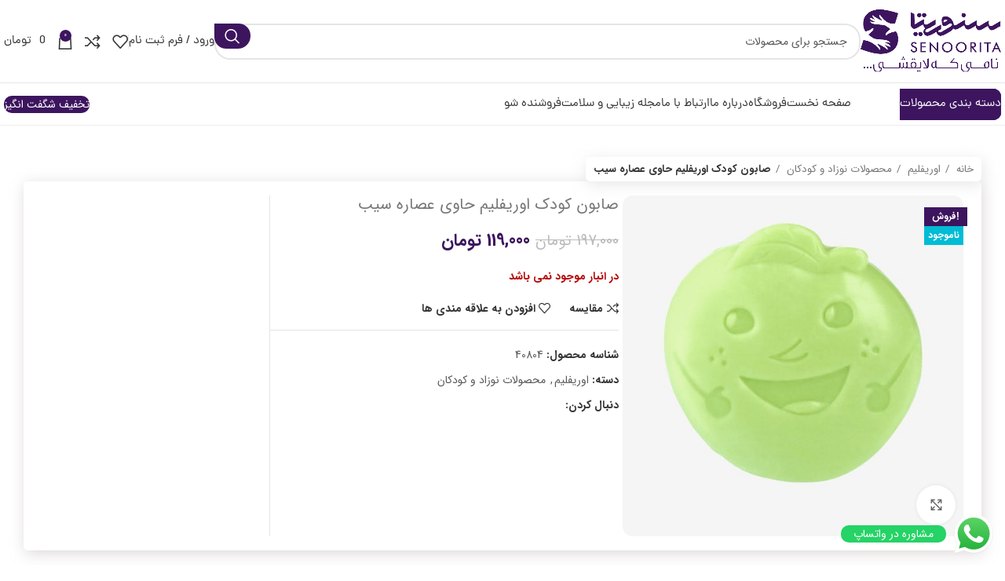

--- FILE ---
content_type: text/html; charset=UTF-8
request_url: https://senoorita.ir/product/%D8%B5%D8%A7%D8%A8%D9%88%D9%86-%DA%A9%D9%88%D8%AF%DA%A9-%D8%A7%D9%88%D8%B1%DB%8C%D9%81%D9%84%DB%8C%D9%85-%D8%AD%D8%A7%D9%88%DB%8C-%D8%B9%D8%B5%D8%A7%D8%B1%D9%87-%D8%B3%DB%8C%D8%A8/
body_size: 37869
content:
<!DOCTYPE html>
<html dir="rtl" lang="fa-IR">
<head>
	<meta charset="UTF-8">
	<link rel="profile" href="https://gmpg.org/xfn/11">
	<link rel="pingback" href="https://senoorita.ir/xmlrpc.php">

	<title>صابون کودک اوریفلیم حاوی عصاره سیب &#8211; سنوریتا</title>
<meta name='robots' content='max-image-preview:large' />
	<style>img:is([sizes="auto" i], [sizes^="auto," i]) { contain-intrinsic-size: 3000px 1500px }</style>
	<link rel='dns-prefetch' href='//unpkg.com' />
<link rel='dns-prefetch' href='//fonts.googleapis.com' />
<link rel="alternate" type="application/rss+xml" title="سنوریتا &raquo; خوراک" href="https://senoorita.ir/feed/" />
<link rel="alternate" type="application/rss+xml" title="سنوریتا &raquo; خوراک دیدگاه‌ها" href="https://senoorita.ir/comments/feed/" />
<link rel="alternate" type="application/rss+xml" title="سنوریتا &raquo; صابون کودک اوریفلیم حاوی عصاره سیب خوراک دیدگاه‌ها" href="https://senoorita.ir/product/%d8%b5%d8%a7%d8%a8%d9%88%d9%86-%da%a9%d9%88%d8%af%da%a9-%d8%a7%d9%88%d8%b1%db%8c%d9%81%d9%84%db%8c%d9%85-%d8%ad%d8%a7%d9%88%db%8c-%d8%b9%d8%b5%d8%a7%d8%b1%d9%87-%d8%b3%db%8c%d8%a8/feed/" />
<link rel='stylesheet' id='ht_ctc_main_css-css' href='https://senoorita.ir/wp-content/plugins/click-to-chat-for-whatsapp/new/inc/assets/css/main.css?ver=4.20' type='text/css' media='all' />
<link rel='stylesheet' id='digits-login-style-css' href='https://senoorita.ir/wp-content/plugins/digits_ippanel/assets/css/login.css?ver=7.8' type='text/css' media='all' />
<link rel='stylesheet' id='digits-style-css' href='https://senoorita.ir/wp-content/plugins/digits_ippanel/assets/css/main.css?ver=7.8' type='text/css' media='all' />
<style id='digits-style-inline-css' type='text/css'>

                #woocommerce-order-data .address p:nth-child(3) a,.woocommerce-customer-details--phone{
                    text-align:right;
                    }
</style>
<link rel='stylesheet' id='digits-front-custom-css' href='https://senoorita.ir/wp-content/plugins/digits_ippanel/gateways/ippanel/custom.css?ver=7.8' type='text/css' media='all' />
<style id='woocommerce-inline-inline-css' type='text/css'>
.woocommerce form .form-row .required { visibility: visible; }
</style>
<link rel='stylesheet' id='brands-styles-css' href='https://senoorita.ir/wp-content/plugins/woocommerce/assets/css/brands.css?ver=9.8.6' type='text/css' media='all' />
<link rel='stylesheet' id='custom_script11-css' href='https://senoorita.ir/wp-content/themes/woodmart/vc_templates/product-amazing/assets/css/master.css?ver=6.7.4' type='text/css' media='all' />
<link rel='stylesheet' id='google-roboto-regular-css' href='https://fonts.googleapis.com/css?family=Roboto%3A700%2C500%2C500i%2C400%2C200%2C300&#038;ver=6.7.4' type='text/css' media='all' />
<link rel='stylesheet' id='elementor-icons-css' href='https://senoorita.ir/wp-content/plugins/elementor/assets/lib/eicons/css/elementor-icons.min.css?ver=5.36.0' type='text/css' media='all' />
<link rel='stylesheet' id='elementor-frontend-css' href='https://senoorita.ir/wp-content/plugins/elementor/assets/css/frontend-rtl.min.css?ver=3.28.3' type='text/css' media='all' />
<link rel='stylesheet' id='elementor-post-11-css' href='https://senoorita.ir/wp-content/uploads/elementor/css/post-11.css?ver=1743961881' type='text/css' media='all' />
<link rel='stylesheet' id='elementor-icons-shared-0-css' href='https://senoorita.ir/wp-content/plugins/elementor/assets/lib/font-awesome/css/fontawesome.min.css?ver=5.15.3' type='text/css' media='all' />
<link rel='stylesheet' id='elementor-icons-fa-solid-css' href='https://senoorita.ir/wp-content/plugins/elementor/assets/lib/font-awesome/css/solid.min.css?ver=5.15.3' type='text/css' media='all' />
<link rel='stylesheet' id='elementor-icons-fa-brands-css' href='https://senoorita.ir/wp-content/plugins/elementor/assets/lib/font-awesome/css/brands.min.css?ver=5.15.3' type='text/css' media='all' />
<link rel='stylesheet' id='elementor-icons-fa-regular-css' href='https://senoorita.ir/wp-content/plugins/elementor/assets/lib/font-awesome/css/regular.min.css?ver=5.15.3' type='text/css' media='all' />
<link rel='stylesheet' id='bootstrap-css' href='https://senoorita.ir/wp-content/themes/woodmart/css/bootstrap-light.min.css?ver=7.4.4' type='text/css' media='all' />
<link rel='stylesheet' id='woodmart-style-css' href='https://senoorita.ir/wp-content/themes/woodmart/css/parts/base-rtl.min.css?ver=7.4.4' type='text/css' media='all' />
<link rel='stylesheet' id='wd-widget-recent-post-comments-css' href='https://senoorita.ir/wp-content/themes/woodmart/css/parts/widget-recent-post-comments-rtl.min.css?ver=7.4.4' type='text/css' media='all' />
<link rel='stylesheet' id='wd-widget-nav-css' href='https://senoorita.ir/wp-content/themes/woodmart/css/parts/widget-nav.min.css?ver=7.4.4' type='text/css' media='all' />
<link rel='stylesheet' id='wd-widget-wd-layered-nav-css' href='https://senoorita.ir/wp-content/themes/woodmart/css/parts/woo-widget-wd-layered-nav.min.css?ver=7.4.4' type='text/css' media='all' />
<link rel='stylesheet' id='wd-woo-mod-swatches-base-css' href='https://senoorita.ir/wp-content/themes/woodmart/css/parts/woo-mod-swatches-base.min.css?ver=7.4.4' type='text/css' media='all' />
<link rel='stylesheet' id='wd-woo-mod-swatches-filter-css' href='https://senoorita.ir/wp-content/themes/woodmart/css/parts/woo-mod-swatches-filter.min.css?ver=7.4.4' type='text/css' media='all' />
<link rel='stylesheet' id='wd-widget-layered-nav-stock-status-css' href='https://senoorita.ir/wp-content/themes/woodmart/css/parts/woo-widget-layered-nav-stock-status.min.css?ver=7.4.4' type='text/css' media='all' />
<link rel='stylesheet' id='wd-widget-active-filters-css' href='https://senoorita.ir/wp-content/themes/woodmart/css/parts/woo-widget-active-filters.min.css?ver=7.4.4' type='text/css' media='all' />
<link rel='stylesheet' id='wd-widget-price-filter-css' href='https://senoorita.ir/wp-content/themes/woodmart/css/parts/woo-widget-price-filter.min.css?ver=7.4.4' type='text/css' media='all' />
<link rel='stylesheet' id='wd-widget-product-list-css' href='https://senoorita.ir/wp-content/themes/woodmart/css/parts/woo-widget-product-list-rtl.min.css?ver=7.4.4' type='text/css' media='all' />
<link rel='stylesheet' id='wd-widget-slider-price-filter-css' href='https://senoorita.ir/wp-content/themes/woodmart/css/parts/woo-widget-slider-price-filter.min.css?ver=7.4.4' type='text/css' media='all' />
<link rel='stylesheet' id='wd-wpcf7-css' href='https://senoorita.ir/wp-content/themes/woodmart/css/parts/int-wpcf7.min.css?ver=7.4.4' type='text/css' media='all' />
<link rel='stylesheet' id='wd-elementor-base-css' href='https://senoorita.ir/wp-content/themes/woodmart/css/parts/int-elem-base-rtl.min.css?ver=7.4.4' type='text/css' media='all' />
<link rel='stylesheet' id='wd-notices-fixed-css' href='https://senoorita.ir/wp-content/themes/woodmart/css/parts/woo-opt-sticky-notices.min.css?ver=7.4.4' type='text/css' media='all' />
<link rel='stylesheet' id='wd-woocommerce-base-css' href='https://senoorita.ir/wp-content/themes/woodmart/css/parts/woocommerce-base-rtl.min.css?ver=7.4.4' type='text/css' media='all' />
<link rel='stylesheet' id='wd-mod-star-rating-css' href='https://senoorita.ir/wp-content/themes/woodmart/css/parts/mod-star-rating.min.css?ver=7.4.4' type='text/css' media='all' />
<link rel='stylesheet' id='wd-woo-el-track-order-css' href='https://senoorita.ir/wp-content/themes/woodmart/css/parts/woo-el-track-order.min.css?ver=7.4.4' type='text/css' media='all' />
<link rel='stylesheet' id='wd-woocommerce-block-notices-css' href='https://senoorita.ir/wp-content/themes/woodmart/css/parts/woo-mod-block-notices-rtl.min.css?ver=7.4.4' type='text/css' media='all' />
<link rel='stylesheet' id='wd-woo-mod-quantity-css' href='https://senoorita.ir/wp-content/themes/woodmart/css/parts/woo-mod-quantity.min.css?ver=7.4.4' type='text/css' media='all' />
<link rel='stylesheet' id='wd-woo-single-prod-el-base-css' href='https://senoorita.ir/wp-content/themes/woodmart/css/parts/woo-single-prod-el-base.min.css?ver=7.4.4' type='text/css' media='all' />
<link rel='stylesheet' id='wd-woo-mod-stock-status-css' href='https://senoorita.ir/wp-content/themes/woodmart/css/parts/woo-mod-stock-status.min.css?ver=7.4.4' type='text/css' media='all' />
<link rel='stylesheet' id='wd-woo-mod-shop-attributes-css' href='https://senoorita.ir/wp-content/themes/woodmart/css/parts/woo-mod-shop-attributes-rtl.min.css?ver=7.4.4' type='text/css' media='all' />
<link rel='stylesheet' id='wd-header-base-css' href='https://senoorita.ir/wp-content/themes/woodmart/css/parts/header-base-rtl.min.css?ver=7.4.4' type='text/css' media='all' />
<link rel='stylesheet' id='wd-mod-tools-css' href='https://senoorita.ir/wp-content/themes/woodmart/css/parts/mod-tools.min.css?ver=7.4.4' type='text/css' media='all' />
<link rel='stylesheet' id='wd-header-elements-base-css' href='https://senoorita.ir/wp-content/themes/woodmart/css/parts/header-el-base-rtl.min.css?ver=7.4.4' type='text/css' media='all' />
<link rel='stylesheet' id='wd-social-icons-css' href='https://senoorita.ir/wp-content/themes/woodmart/css/parts/el-social-icons.min.css?ver=7.4.4' type='text/css' media='all' />
<link rel='stylesheet' id='wd-header-search-css' href='https://senoorita.ir/wp-content/themes/woodmart/css/parts/header-el-search-rtl.min.css?ver=7.4.4' type='text/css' media='all' />
<link rel='stylesheet' id='wd-header-search-form-css' href='https://senoorita.ir/wp-content/themes/woodmart/css/parts/header-el-search-form-rtl.min.css?ver=7.4.4' type='text/css' media='all' />
<link rel='stylesheet' id='wd-wd-search-form-css' href='https://senoorita.ir/wp-content/themes/woodmart/css/parts/wd-search-form-rtl.min.css?ver=7.4.4' type='text/css' media='all' />
<link rel='stylesheet' id='wd-header-my-account-dropdown-css' href='https://senoorita.ir/wp-content/themes/woodmart/css/parts/header-el-my-account-dropdown-rtl.min.css?ver=7.4.4' type='text/css' media='all' />
<link rel='stylesheet' id='wd-woo-mod-login-form-css' href='https://senoorita.ir/wp-content/themes/woodmart/css/parts/woo-mod-login-form.min.css?ver=7.4.4' type='text/css' media='all' />
<link rel='stylesheet' id='wd-header-my-account-css' href='https://senoorita.ir/wp-content/themes/woodmart/css/parts/header-el-my-account-rtl.min.css?ver=7.4.4' type='text/css' media='all' />
<link rel='stylesheet' id='wd-header-cart-side-css' href='https://senoorita.ir/wp-content/themes/woodmart/css/parts/header-el-cart-side.min.css?ver=7.4.4' type='text/css' media='all' />
<link rel='stylesheet' id='wd-header-cart-css' href='https://senoorita.ir/wp-content/themes/woodmart/css/parts/header-el-cart-rtl.min.css?ver=7.4.4' type='text/css' media='all' />
<link rel='stylesheet' id='wd-widget-shopping-cart-css' href='https://senoorita.ir/wp-content/themes/woodmart/css/parts/woo-widget-shopping-cart-rtl.min.css?ver=7.4.4' type='text/css' media='all' />
<link rel='stylesheet' id='wd-header-mobile-nav-dropdown-css' href='https://senoorita.ir/wp-content/themes/woodmart/css/parts/header-el-mobile-nav-dropdown.min.css?ver=7.4.4' type='text/css' media='all' />
<link rel='stylesheet' id='wd-mod-nav-menu-label-css' href='https://senoorita.ir/wp-content/themes/woodmart/css/parts/mod-nav-menu-label.min.css?ver=7.4.4' type='text/css' media='all' />
<link rel='stylesheet' id='wd-woo-single-prod-predefined-css' href='https://senoorita.ir/wp-content/themes/woodmart/css/parts/woo-single-prod-predefined-rtl.min.css?ver=7.4.4' type='text/css' media='all' />
<link rel='stylesheet' id='wd-woo-single-prod-and-quick-view-predefined-css' href='https://senoorita.ir/wp-content/themes/woodmart/css/parts/woo-single-prod-and-quick-view-predefined-rtl.min.css?ver=7.4.4' type='text/css' media='all' />
<link rel='stylesheet' id='wd-woo-single-prod-el-tabs-predefined-css' href='https://senoorita.ir/wp-content/themes/woodmart/css/parts/woo-single-prod-el-tabs-predefined.min.css?ver=7.4.4' type='text/css' media='all' />
<link rel='stylesheet' id='wd-woo-single-prod-el-gallery-css' href='https://senoorita.ir/wp-content/themes/woodmart/css/parts/woo-single-prod-el-gallery.min.css?ver=7.4.4' type='text/css' media='all' />
<link rel='stylesheet' id='wd-woo-single-prod-el-gallery-opt-thumb-left-desktop-css' href='https://senoorita.ir/wp-content/themes/woodmart/css/parts/woo-single-prod-el-gallery-opt-thumb-left-desktop.min.css?ver=7.4.4' type='text/css' media='all' />
<link rel='stylesheet' id='wd-swiper-css' href='https://senoorita.ir/wp-content/themes/woodmart/css/parts/lib-swiper-rtl.min.css?ver=7.4.4' type='text/css' media='all' />
<link rel='stylesheet' id='wd-woo-mod-product-labels-css' href='https://senoorita.ir/wp-content/themes/woodmart/css/parts/woo-mod-product-labels.min.css?ver=7.4.4' type='text/css' media='all' />
<link rel='stylesheet' id='wd-woo-mod-product-labels-rect-css' href='https://senoorita.ir/wp-content/themes/woodmart/css/parts/woo-mod-product-labels-rect.min.css?ver=7.4.4' type='text/css' media='all' />
<link rel='stylesheet' id='wd-swiper-arrows-css' href='https://senoorita.ir/wp-content/themes/woodmart/css/parts/lib-swiper-arrows-rtl.min.css?ver=7.4.4' type='text/css' media='all' />
<link rel='stylesheet' id='wd-photoswipe-css' href='https://senoorita.ir/wp-content/themes/woodmart/css/parts/lib-photoswipe-rtl.min.css?ver=7.4.4' type='text/css' media='all' />
<link rel='stylesheet' id='wd-off-canvas-sidebar-css' href='https://senoorita.ir/wp-content/themes/woodmart/css/parts/opt-off-canvas-sidebar-rtl.min.css?ver=7.4.4' type='text/css' media='all' />
<link rel='stylesheet' id='wd-tabs-css' href='https://senoorita.ir/wp-content/themes/woodmart/css/parts/el-tabs-rtl.min.css?ver=7.4.4' type='text/css' media='all' />
<link rel='stylesheet' id='wd-woo-single-prod-el-tabs-opt-layout-tabs-css' href='https://senoorita.ir/wp-content/themes/woodmart/css/parts/woo-single-prod-el-tabs-opt-layout-tabs.min.css?ver=7.4.4' type='text/css' media='all' />
<link rel='stylesheet' id='wd-accordion-css' href='https://senoorita.ir/wp-content/themes/woodmart/css/parts/el-accordion-rtl.min.css?ver=7.4.4' type='text/css' media='all' />
<link rel='stylesheet' id='wd-woo-single-prod-el-reviews-css' href='https://senoorita.ir/wp-content/themes/woodmart/css/parts/woo-single-prod-el-reviews.min.css?ver=7.4.4' type='text/css' media='all' />
<link rel='stylesheet' id='wd-woo-single-prod-el-reviews-style-1-css' href='https://senoorita.ir/wp-content/themes/woodmart/css/parts/woo-single-prod-el-reviews-style-1.min.css?ver=7.4.4' type='text/css' media='all' />
<link rel='stylesheet' id='wd-mod-comments-css' href='https://senoorita.ir/wp-content/themes/woodmart/css/parts/mod-comments-rtl.min.css?ver=7.4.4' type='text/css' media='all' />
<link rel='stylesheet' id='wd-bordered-product-css' href='https://senoorita.ir/wp-content/themes/woodmart/css/parts/woo-opt-bordered-product-rtl.min.css?ver=7.4.4' type='text/css' media='all' />
<link rel='stylesheet' id='wd-woo-opt-title-limit-css' href='https://senoorita.ir/wp-content/themes/woodmart/css/parts/woo-opt-title-limit.min.css?ver=7.4.4' type='text/css' media='all' />
<link rel='stylesheet' id='wd-product-loop-css' href='https://senoorita.ir/wp-content/themes/woodmart/css/parts/woo-product-loop-rtl.min.css?ver=7.4.4' type='text/css' media='all' />
<link rel='stylesheet' id='wd-product-loop-base-css' href='https://senoorita.ir/wp-content/themes/woodmart/css/parts/woo-product-loop-base.min.css?ver=7.4.4' type='text/css' media='all' />
<link rel='stylesheet' id='wd-woo-mod-add-btn-replace-css' href='https://senoorita.ir/wp-content/themes/woodmart/css/parts/woo-mod-add-btn-replace.min.css?ver=7.4.4' type='text/css' media='all' />
<link rel='stylesheet' id='wd-mod-more-description-css' href='https://senoorita.ir/wp-content/themes/woodmart/css/parts/mod-more-description.min.css?ver=7.4.4' type='text/css' media='all' />
<link rel='stylesheet' id='wd-mfp-popup-css' href='https://senoorita.ir/wp-content/themes/woodmart/css/parts/lib-magnific-popup-rtl.min.css?ver=7.4.4' type='text/css' media='all' />
<link rel='stylesheet' id='wd-footer-base-css' href='https://senoorita.ir/wp-content/themes/woodmart/css/parts/footer-base-rtl.min.css?ver=7.4.4' type='text/css' media='all' />
<link rel='stylesheet' id='wd-section-title-css' href='https://senoorita.ir/wp-content/themes/woodmart/css/parts/el-section-title-rtl.min.css?ver=7.4.4' type='text/css' media='all' />
<link rel='stylesheet' id='wd-text-block-css' href='https://senoorita.ir/wp-content/themes/woodmart/css/parts/el-text-block.min.css?ver=7.4.4' type='text/css' media='all' />
<link rel='stylesheet' id='wd-scroll-top-css' href='https://senoorita.ir/wp-content/themes/woodmart/css/parts/opt-scrolltotop-rtl.min.css?ver=7.4.4' type='text/css' media='all' />
<link rel='stylesheet' id='wd-sticky-add-to-cart-css' href='https://senoorita.ir/wp-content/themes/woodmart/css/parts/woo-opt-sticky-add-to-cart.min.css?ver=7.4.4' type='text/css' media='all' />
<link rel='stylesheet' id='wd-woo-mod-quantity-overlap-css' href='https://senoorita.ir/wp-content/themes/woodmart/css/parts/woo-mod-quantity-overlap.min.css?ver=7.4.4' type='text/css' media='all' />
<link rel='stylesheet' id='wd-bottom-toolbar-css' href='https://senoorita.ir/wp-content/themes/woodmart/css/parts/opt-bottom-toolbar-rtl.min.css?ver=7.4.4' type='text/css' media='all' />
<link rel='stylesheet' id='wd-mod-sticky-sidebar-opener-css' href='https://senoorita.ir/wp-content/themes/woodmart/css/parts/mod-sticky-sidebar-opener-rtl.min.css?ver=7.4.4' type='text/css' media='all' />
<link rel='stylesheet' id='xts-style-header_558550-css' href='https://senoorita.ir/wp-content/uploads/2025/04/xts-header_558550-1744396186.css?ver=7.4.4' type='text/css' media='all' />
<link rel='stylesheet' id='xts-style-theme_settings_default-css' href='https://senoorita.ir/wp-content/uploads/2025/10/xts-theme_settings_default-1760974431.css?ver=7.4.4' type='text/css' media='all' />
<link rel='stylesheet' id='elementor-gf-local-roboto-css' href='https://senoorita.ir/wp-content/uploads/elementor/google-fonts/css/roboto.css?ver=1743961979' type='text/css' media='all' />
<link rel='stylesheet' id='elementor-gf-local-robotoslab-css' href='https://senoorita.ir/wp-content/uploads/elementor/google-fonts/css/robotoslab.css?ver=1743962014' type='text/css' media='all' />
<script type="text/javascript" src="https://senoorita.ir/wp-includes/js/jquery/jquery.min.js?ver=3.7.1" id="jquery-core-js"></script>
<script type="text/javascript" src="https://senoorita.ir/wp-includes/js/jquery/jquery-migrate.min.js?ver=3.4.1" id="jquery-migrate-js"></script>
<script type="text/javascript" id="jquery-js-after">
/* <![CDATA[ */

					function optimocha_getCookie(name) {
						var v = document.cookie.match("(^|;) ?" + name + "=([^;]*)(;|$)");
						return v ? v[2] : null;
					}

					function optimocha_check_wc_cart_script() {
					var cart_src = "https://senoorita.ir/wp-content/plugins/woocommerce/assets/js/frontend/cart-fragments.min.js";
					var script_id = "optimocha_loaded_wc_cart_fragments";

						if( document.getElementById(script_id) !== null ) {
							return false;
						}

						if( optimocha_getCookie("woocommerce_cart_hash") ) {
							var script = document.createElement("script");
							script.id = script_id;
							script.src = cart_src;
							script.async = true;
							document.head.appendChild(script);
						}
					}

					optimocha_check_wc_cart_script();
					document.addEventListener("click", function(){setTimeout(optimocha_check_wc_cart_script,1000);});
					
/* ]]> */
</script>
<script type="text/javascript" src="https://senoorita.ir/wp-content/plugins/woocommerce/assets/js/jquery-blockui/jquery.blockUI.min.js?ver=2.7.0-wc.9.8.6" id="jquery-blockui-js" defer="defer" data-wp-strategy="defer"></script>
<script type="text/javascript" id="wc-add-to-cart-js-extra">
/* <![CDATA[ */
var wc_add_to_cart_params = {"ajax_url":"\/wp-admin\/admin-ajax.php","wc_ajax_url":"\/?wc-ajax=%%endpoint%%","i18n_view_cart":"\u0645\u0634\u0627\u0647\u062f\u0647 \u0633\u0628\u062f \u062e\u0631\u06cc\u062f","cart_url":"https:\/\/senoorita.ir\/cart\/","is_cart":"","cart_redirect_after_add":"yes"};
/* ]]> */
</script>
<script type="text/javascript" src="https://senoorita.ir/wp-content/plugins/woocommerce/assets/js/frontend/add-to-cart.min.js?ver=9.8.6" id="wc-add-to-cart-js" defer="defer" data-wp-strategy="defer"></script>
<script type="text/javascript" src="https://senoorita.ir/wp-content/plugins/woocommerce/assets/js/zoom/jquery.zoom.min.js?ver=1.7.21-wc.9.8.6" id="zoom-js" defer="defer" data-wp-strategy="defer"></script>
<script type="text/javascript" id="wc-single-product-js-extra">
/* <![CDATA[ */
var wc_single_product_params = {"i18n_required_rating_text":"\u062e\u0648\u0627\u0647\u0634\u0645\u0646\u062f\u06cc\u0645 \u06cc\u06a9 \u0631\u062a\u0628\u0647 \u0631\u0627 \u0627\u0646\u062a\u062e\u0627\u0628 \u06a9\u0646\u06cc\u062f","i18n_rating_options":["1 of 5 stars","2 of 5 stars","3 of 5 stars","4 of 5 stars","5 of 5 stars"],"i18n_product_gallery_trigger_text":"View full-screen image gallery","review_rating_required":"yes","flexslider":{"rtl":true,"animation":"slide","smoothHeight":true,"directionNav":false,"controlNav":"thumbnails","slideshow":false,"animationSpeed":500,"animationLoop":false,"allowOneSlide":false},"zoom_enabled":"","zoom_options":[],"photoswipe_enabled":"","photoswipe_options":{"shareEl":false,"closeOnScroll":false,"history":false,"hideAnimationDuration":0,"showAnimationDuration":0},"flexslider_enabled":""};
/* ]]> */
</script>
<script type="text/javascript" src="https://senoorita.ir/wp-content/plugins/woocommerce/assets/js/frontend/single-product.min.js?ver=9.8.6" id="wc-single-product-js" defer="defer" data-wp-strategy="defer"></script>
<script type="text/javascript" src="https://senoorita.ir/wp-content/plugins/woocommerce/assets/js/js-cookie/js.cookie.min.js?ver=2.1.4-wc.9.8.6" id="js-cookie-js" defer="defer" data-wp-strategy="defer"></script>
<script type="text/javascript" id="woocommerce-js-extra">
/* <![CDATA[ */
var woocommerce_params = {"ajax_url":"\/wp-admin\/admin-ajax.php","wc_ajax_url":"\/?wc-ajax=%%endpoint%%","i18n_password_show":"Show password","i18n_password_hide":"Hide password"};
/* ]]> */
</script>
<script type="text/javascript" src="https://senoorita.ir/wp-content/plugins/woocommerce/assets/js/frontend/woocommerce.min.js?ver=9.8.6" id="woocommerce-js" defer="defer" data-wp-strategy="defer"></script>
<script type="text/javascript" src="https://senoorita.ir/wp-content/themes/woodmart/js/libs/device.min.js?ver=7.4.4" id="wd-device-library-js"></script>
<script type="text/javascript" src="https://senoorita.ir/wp-content/themes/woodmart/js/scripts/global/scrollBar.min.js?ver=7.4.4" id="wd-scrollbar-js"></script>
<link rel="https://api.w.org/" href="https://senoorita.ir/wp-json/" /><link rel="alternate" title="JSON" type="application/json" href="https://senoorita.ir/wp-json/wp/v2/product/156865877" /><link rel="EditURI" type="application/rsd+xml" title="RSD" href="https://senoorita.ir/xmlrpc.php?rsd" />
<link rel="stylesheet" href="https://senoorita.ir/wp-content/themes/woodmart/rtl.css" type="text/css" media="screen" /><meta name="generator" content="WordPress 6.7.4" />
<meta name="generator" content="WooCommerce 9.8.6" />
<link rel="canonical" href="https://senoorita.ir/product/%d8%b5%d8%a7%d8%a8%d9%88%d9%86-%da%a9%d9%88%d8%af%da%a9-%d8%a7%d9%88%d8%b1%db%8c%d9%81%d9%84%db%8c%d9%85-%d8%ad%d8%a7%d9%88%db%8c-%d8%b9%d8%b5%d8%a7%d8%b1%d9%87-%d8%b3%db%8c%d8%a8/" />
<link rel='shortlink' href='https://senoorita.ir/?p=156865877' />
<link rel="alternate" title="oEmbed (JSON)" type="application/json+oembed" href="https://senoorita.ir/wp-json/oembed/1.0/embed?url=https%3A%2F%2Fsenoorita.ir%2Fproduct%2F%25d8%25b5%25d8%25a7%25d8%25a8%25d9%2588%25d9%2586-%25da%25a9%25d9%2588%25d8%25af%25da%25a9-%25d8%25a7%25d9%2588%25d8%25b1%25db%258c%25d9%2581%25d9%2584%25db%258c%25d9%2585-%25d8%25ad%25d8%25a7%25d9%2588%25db%258c-%25d8%25b9%25d8%25b5%25d8%25a7%25d8%25b1%25d9%2587-%25d8%25b3%25db%258c%25d8%25a8%2F" />
<link rel="alternate" title="oEmbed (XML)" type="text/xml+oembed" href="https://senoorita.ir/wp-json/oembed/1.0/embed?url=https%3A%2F%2Fsenoorita.ir%2Fproduct%2F%25d8%25b5%25d8%25a7%25d8%25a8%25d9%2588%25d9%2586-%25da%25a9%25d9%2588%25d8%25af%25da%25a9-%25d8%25a7%25d9%2588%25d8%25b1%25db%258c%25d9%2581%25d9%2584%25db%258c%25d9%2585-%25d8%25ad%25d8%25a7%25d9%2588%25db%258c-%25d8%25b9%25d8%25b5%25d8%25a7%25d8%25b1%25d9%2587-%25d8%25b3%25db%258c%25d8%25a8%2F&#038;format=xml" />
<meta name="theme-color" content="rgb(61,21,95)">					<meta name="viewport" content="width=device-width, initial-scale=1.0, maximum-scale=1.0, user-scalable=no">
										<noscript><style>.woocommerce-product-gallery{ opacity: 1 !important; }</style></noscript>
	<meta name="generator" content="Elementor 3.28.3; features: additional_custom_breakpoints, e_local_google_fonts; settings: css_print_method-external, google_font-enabled, font_display-auto">
			<style>
				.e-con.e-parent:nth-of-type(n+4):not(.e-lazyloaded):not(.e-no-lazyload),
				.e-con.e-parent:nth-of-type(n+4):not(.e-lazyloaded):not(.e-no-lazyload) * {
					background-image: none !important;
				}
				@media screen and (max-height: 1024px) {
					.e-con.e-parent:nth-of-type(n+3):not(.e-lazyloaded):not(.e-no-lazyload),
					.e-con.e-parent:nth-of-type(n+3):not(.e-lazyloaded):not(.e-no-lazyload) * {
						background-image: none !important;
					}
				}
				@media screen and (max-height: 640px) {
					.e-con.e-parent:nth-of-type(n+2):not(.e-lazyloaded):not(.e-no-lazyload),
					.e-con.e-parent:nth-of-type(n+2):not(.e-lazyloaded):not(.e-no-lazyload) * {
						background-image: none !important;
					}
				}
			</style>
			<link rel="icon" href="https://senoorita.ir/wp-content/uploads/2022/02/cropped-سایت-1-32x32.png" sizes="32x32" />
<link rel="icon" href="https://senoorita.ir/wp-content/uploads/2022/02/cropped-سایت-1-192x192.png" sizes="192x192" />
<link rel="apple-touch-icon" href="https://senoorita.ir/wp-content/uploads/2022/02/cropped-سایت-1-180x180.png" />
<meta name="msapplication-TileImage" content="https://senoorita.ir/wp-content/uploads/2022/02/cropped-سایت-1-270x270.png" />
		<style type="text/css" id="wp-custom-css">
			.backimgright
{
	    right: 2px;
}.wd-dropdown-menu.wd-design-full-width
{
	padding-top:0px;
	padding:0px !important;
}
.footer-column
{
	margin-bottom:0px !important;
}
.footer-sidebar
{
	padding-bottom:0px;
}
.backimgleft
{
	left:2px;
}
.footer-sidebar
{
	padding-top: 0px;
    padding-bottom: 0px;
}
.footer-column
{
	margin-bottom: 0px;
}
span.countdown-hours,span.countdown-days,span.countdown-min,span.countdown-sec,span.countdown-days
{
	font-size:15px;
}
.carousel-item  .wd-timer> span
{
	font-size:20px !important
}

#shop-carousel .carousel-swiper-slides
{
	max-height:460px;
}
.slide-post .entry-header:before{
	    left: 25%;
	background-color: #3d155f;

}
.blog-design-masonry.has-post-thumbnail .post-date
{
	display:none;
}
.woodmart-recent-posts-list li
{
	list-style: none;
    background-color: white;
    /* border: 2px solid; */
    border-radius: 7px;
	margin-bottom:22px;
       box-shadow: 0 2px 7px 0 #817e7e2b;
}
.recent-posts-thumbnail
{
	float:right;
}
.recent-posts-thumbnail img
{
	    margin-left: 10px;
    border-radius: 7px;
    width: 70px;
    height: 70px;
}
.recent-posts-info
{
    padding-bottom: 13px;	
}
.blogcustom .wd-entities-title
{
	padding: 6px;
	font-size: 13px;
    font-weight: 400;
    margin-bottom: 0;
	padding-top:10px;
}
.recent-posts-comment
{
    float: left;
    background-color: #ebebeb;
    margin-left: 8px;
    color: #bdbdbd;
    padding: 3px 13px;
    border-radius: 14px;
    font-size: 10px;
}
.product_title
{
	font-size:20px !important;
	
}
.recent-posts-time
{
	font-size: 12px;
    color: #bdbdbd;
}
.wd-entities-title a
{
	font-family:dana;font-size:15px;
}
.emailkhabar
{
	      border: 1px solid #ccbfbfa3 !important;
    float: right;
    width: 79% !important;
    color: #90909e !important;
   
    border-radius: 0px 5px 5px 0px !important;
}
.btnkhabar
{
	    float: left !important;
    width: 21% !important;
    border-radius: 5px 0px 0px 5px !important;
    background-color: #c782a9 !important;
}

/* footer   */
.elementor-icon.elementor-social-icon {
    font-size: var(--icon-size,20px) !important;
    line-height: var(--icon-size,25px) !important;
    width: calc(var(--icon-size, 25px) + (2 * var(--icon-padding, .2em))) !important;
    height: calc(var(--icon-size, 25px) + (2 * var(--icon-padding, .2em))) !important;
}

.copyrights-wrapper {
    border-top: 1px solid rgba(119,119,119,0.2);
    background-color: #eaeaea;
}


@media (max-width: 1024px)
{
	.btnkhabar
	{
		width:40% !important;
		font-size:11px;
	}
	.emailkhabar
	{
		width:60% !important;
	}
	
}
.wd-header-nav.wd-full-height, .wd-header-nav.wd-full-height .wd-nav, .wd-header-nav.wd-full-height .wd-nav>li, .wd-header-nav.wd-full-height .wd-nav>li>a, .wd-header-divider.wd-full-height, .wd-header-divider.wd-full-height:before {
    background: #3d155f;
    color: white;
    border-radius: 0px 10px 10px 0px;
}
.btn.btn-color-primary {
	border-radius: 10px;}
.searchform.wd-style-with-bg .searchsubmit {
    border-radius: 0px 60px 63px 60px;
}
input[type='email'], input[type='date'], input[type='search'], input[type='number'], input[type='text'], input[type='tel'], input[type='url'], input[type='password'], textarea, select {
	border-radius: 10px 5px 20px 37px;
}
input[type='email'], input[type='date'], input[type='search'], input[type='number'], input[type='text'], input[type='tel'], input[type='url'], input[type='password'], textarea, select {
    border-radius: 20px;
}
.btn, .button, button, [type="submit"], [type="button"] {
    border-radius: 10px;
}
.title-size-default {
    display: none;
    padding: 60px 0;
}
.whb-general-header-inner .woodmart-shopping-cart{
	    background-color: #3d155f;
}
.dokan-add-new-product-popup textarea.dokan-form-control, .dokan-dashboard-wrap textarea.dokan-form-control {
    display: none;
    padding: 4px 6px;
    height: auto;
}
#dokan-store-listing-filter-wrap .right .item .dokan-btn-theme, #dokan-store-listing-filter-form-wrap .apply-filter #apply-filter-btn, .dokan-theme-woodmart input.dokan-btn-theme[type='submit'], .dokan-theme-woodmart .dokan-btn-theme {
	margin-bottom: 10px;}		</style>
		<style>
		
		</style></head>

<body class="rtl product-template-default single single-product postid-156865877 theme-woodmart woocommerce woocommerce-page woocommerce-no-js wrapper-custom  woodmart-product-design-default categories-accordion-on woodmart-archive-shop woodmart-ajax-shop-on offcanvas-sidebar-mobile offcanvas-sidebar-tablet notifications-sticky sticky-toolbar-on wd-sticky-btn-on wd-sticky-btn-on-mb elementor-default elementor-kit-11">
			<script type="text/javascript" id="wd-flicker-fix">// Flicker fix.</script>	
	
	<div class="website-wrapper">
									<header class="whb-header whb-header_558550 whb-sticky-shadow whb-scroll-stick whb-sticky-real">
					<div class="whb-main-header">
	
<div class="whb-row whb-top-bar whb-not-sticky-row whb-with-bg whb-without-border whb-color-dark whb-hidden-desktop whb-hidden-mobile whb-flex-flex-middle">
	<div class="container">
		<div class="whb-flex-row whb-top-bar-inner">
			<div class="whb-column whb-col-left whb-visible-lg whb-empty-column">
	</div>
<div class="whb-column whb-col-center whb-visible-lg whb-empty-column">
	</div>
<div class="whb-column whb-col-right whb-visible-lg whb-empty-column">
	</div>
<div class="whb-column whb-col-mobile whb-hidden-lg">
	
			<div class=" wd-social-icons icons-design-default icons-size-small color-scheme-light social-share social-form-circle text-center">

				
									<a rel="noopener noreferrer nofollow" href="https://www.facebook.com/sharer/sharer.php?u=https://senoorita.ir/product/%d8%b5%d8%a7%d8%a8%d9%88%d9%86-%da%a9%d9%88%d8%af%da%a9-%d8%a7%d9%88%d8%b1%db%8c%d9%81%d9%84%db%8c%d9%85-%d8%ad%d8%a7%d9%88%db%8c-%d8%b9%d8%b5%d8%a7%d8%b1%d9%87-%d8%b3%db%8c%d8%a8/" target="_blank" class=" wd-social-icon social-facebook" aria-label="آدرس لینک های اجتماعی فیس بوک را وارد کنید.">
						<span class="wd-icon"></span>
											</a>
				
									<a rel="noopener noreferrer nofollow" href="https://x.com/share?url=https://senoorita.ir/product/%d8%b5%d8%a7%d8%a8%d9%88%d9%86-%da%a9%d9%88%d8%af%da%a9-%d8%a7%d9%88%d8%b1%db%8c%d9%81%d9%84%db%8c%d9%85-%d8%ad%d8%a7%d9%88%db%8c-%d8%b9%d8%b5%d8%a7%d8%b1%d9%87-%d8%b3%db%8c%d8%a8/" target="_blank" class=" wd-social-icon social-twitter" aria-label="X social link">
						<span class="wd-icon"></span>
											</a>
				
				
				
				
									<a rel="noopener noreferrer nofollow" href="https://pinterest.com/pin/create/button/?url=https://senoorita.ir/product/%d8%b5%d8%a7%d8%a8%d9%88%d9%86-%da%a9%d9%88%d8%af%da%a9-%d8%a7%d9%88%d8%b1%db%8c%d9%81%d9%84%db%8c%d9%85-%d8%ad%d8%a7%d9%88%db%8c-%d8%b9%d8%b5%d8%a7%d8%b1%d9%87-%d8%b3%db%8c%d8%a8/&media=https://senoorita.ir/wp-content/uploads/2022/03/ExternalImage-19.jpeg&description=%D8%B5%D8%A7%D8%A8%D9%88%D9%86+%DA%A9%D9%88%D8%AF%DA%A9+%D8%A7%D9%88%D8%B1%DB%8C%D9%81%D9%84%DB%8C%D9%85+%D8%AD%D8%A7%D9%88%DB%8C+%D8%B9%D8%B5%D8%A7%D8%B1%D9%87+%D8%B3%DB%8C%D8%A8" target="_blank" class=" wd-social-icon social-pinterest" aria-label="پیوند اجتماعی Pinterest">
						<span class="wd-icon"></span>
											</a>
				
				
									<a rel="noopener noreferrer nofollow" href="https://www.linkedin.com/shareArticle?mini=true&url=https://senoorita.ir/product/%d8%b5%d8%a7%d8%a8%d9%88%d9%86-%da%a9%d9%88%d8%af%da%a9-%d8%a7%d9%88%d8%b1%db%8c%d9%81%d9%84%db%8c%d9%85-%d8%ad%d8%a7%d9%88%db%8c-%d8%b9%d8%b5%d8%a7%d8%b1%d9%87-%d8%b3%db%8c%d8%a8/" target="_blank" class=" wd-social-icon social-linkedin" aria-label="Linkedin اجتماعی لینک آدرس را وارد کنید.">
						<span class="wd-icon"></span>
											</a>
				
				
				
				
				
				
				
				
				
				
								
								
				
				
									<a rel="noopener noreferrer nofollow" href="https://telegram.me/share/url?url=https://senoorita.ir/product/%d8%b5%d8%a7%d8%a8%d9%88%d9%86-%da%a9%d9%88%d8%af%da%a9-%d8%a7%d9%88%d8%b1%db%8c%d9%81%d9%84%db%8c%d9%85-%d8%ad%d8%a7%d9%88%db%8c-%d8%b9%d8%b5%d8%a7%d8%b1%d9%87-%d8%b3%db%8c%d8%a8/" target="_blank" class=" wd-social-icon social-tg" aria-label="پیوند اجتماعی تلگرام">
						<span class="wd-icon"></span>
											</a>
								
				
			</div>

		</div>
		</div>
	</div>
</div>

<div class="whb-row whb-general-header whb-not-sticky-row whb-without-bg whb-border-fullwidth whb-color-dark whb-flex-flex-middle">
	<div class="container">
		<div class="whb-flex-row whb-general-header-inner">
			<div class="whb-column whb-col-left whb-visible-lg">
	<div class="site-logo">
	<a href="https://senoorita.ir/" class="wd-logo wd-main-logo" rel="home">
		<img src="https://senoorita.ir/wp-content/uploads/2025/04/site1.png" alt="سنوریتا" style="max-width: 179px;" />	</a>
	</div>
</div>
<div class="whb-column whb-col-center whb-visible-lg">
				<div class="wd-search-form wd-header-search-form wd-display-form whb-wb8e1q29bfxhmk48uvzf">
				
				
				<form role="search" method="get" class="searchform  wd-style-with-bg wd-cat-style-bordered" action="https://senoorita.ir/" >
					<input type="text" class="s" placeholder="جستجو برای محصولات" value="" name="s" aria-label="جست و جو" title="جستجو برای محصولات" required/>
					<input type="hidden" name="post_type" value="product">
										<button type="submit" class="searchsubmit">
						<span>
							جست و جو						</span>
											</button>
				</form>

				
				
				
				
							</div>
		</div>
<div class="whb-column whb-col-right whb-visible-lg">
	<div class="wd-header-my-account wd-tools-element wd-event-hover wd-design-1 wd-account-style-text whb-2b8mjqhbtvxz16jtxdrd">
			<a href="https://senoorita.ir/my-account/" title="حساب کاربری من">
			
				<span class="wd-tools-icon">
									</span>
				<span class="wd-tools-text">
				ورود / فرم ثبت نام			</span>

					</a>

		
					<div class="wd-dropdown wd-dropdown-register">
						<div class="login-dropdown-inner woocommerce">
							<span class="wd-heading"><span class="title">ورود</span><a class="create-account-link" href="https://senoorita.ir/my-account/?action=register">ایجاد یک حساب کاربری؟</a></span>
										<form method="post" class="login woocommerce-form woocommerce-form-login
						" action="https://senoorita.ir/my-account/" 			>

				
    <input type="hidden" name="dig_nounce" class="dig_nounce"
           value="024f30ef66">
    <p class="woocommerce-FormRow woocommerce-FormRow--wide form-row form-row-wide "
       id="dig_wc_log_otp_container" otp="1" style="display: none;">
        <label for="dig_wc_log_otp">رمز عبور یکبار مصرف <span class="required">*</span></label>
        <input type="tel" class="input-text" name="dig_wc_log_otp" id="dig_wc_log_otp"/>
    </p>


    <input type="hidden" name="username" id="loginuname" value=""/>
    
				
				<p class="woocommerce-FormRow woocommerce-FormRow--wide form-row form-row-wide form-row-username">
					<label for="username">نام کاربری یا آدرس ایمیل&nbsp;<span class="required">*</span></label>
					<input type="text" class="woocommerce-Input woocommerce-Input--text input-text" name="username" id="username" value="" />				</p>
				<p class="woocommerce-FormRow woocommerce-FormRow--wide form-row form-row-wide form-row-password">
					<label for="password">گذرواژه&nbsp;<span class="required">*</span></label>
					<input class="woocommerce-Input woocommerce-Input--text input-text" type="password" name="password" id="password" autocomplete="current-password" />
				</p>

				
				<p class="form-row">
					<input type="hidden" id="woocommerce-login-nonce" name="woocommerce-login-nonce" value="d2321f0b5f" /><input type="hidden" name="_wp_http_referer" value="/product/%D8%B5%D8%A7%D8%A8%D9%88%D9%86-%DA%A9%D9%88%D8%AF%DA%A9-%D8%A7%D9%88%D8%B1%DB%8C%D9%81%D9%84%DB%8C%D9%85-%D8%AD%D8%A7%D9%88%DB%8C-%D8%B9%D8%B5%D8%A7%D8%B1%D9%87-%D8%B3%DB%8C%D8%A8/" />										<button type="submit" class="button woocommerce-button woocommerce-form-login__submit" name="login" value="ورود">ورود</button>
				</p>

				<p class="login-form-footer">
					<a href="https://senoorita.ir?login=true&#038;type=forgot-password" class="woocommerce-LostPassword lost_password">رمز عبور خود را فراموش کرده اید؟</a>
					<label class="woocommerce-form__label woocommerce-form__label-for-checkbox woocommerce-form-login__rememberme">
						<input class="woocommerce-form__input woocommerce-form__input-checkbox" name="rememberme" type="checkbox" value="forever" title="مرا به خاطر بسپار" aria-label="مرا به خاطر بسپار" /> <span>مرا به خاطر بسپار</span>
					</label>
				</p>

				
				

    <input type="hidden" id="wc_login_cd" val="1">

    <p class="form-row form-row-wide">
    <input type="hidden" id="wc_code_dig" val="">
            <div class="loginViaContainer">
            <input type="hidden" value="1" id="wc_dig_reg_form" />                <button onclick="return false" class="woocommerce-Button button dig_wc_mobileLogin"
                        name="loginviasms">ورود با رمز عبور یکبار مصرف</button>
                
                        </div>
        <div  class="dig_resendotp dig_wc_login_resend" id="dig_man_resend_otp_btn" dis='1'>ارسال مجدد رمز عبور یکبار مصرف <span>(00:<span>60</span>)</span></div>        </p>

        			</form>

		
						</div>
					</div>
					</div>
<div class="wd-header-divider whb-divider-default "></div>
<div class="wd-header-wishlist wd-tools-element wd-style-icon wd-with-count wd-design-2 whb-i8977fqp1lmve3hyjltf" title="لیست علاقه مندی های من">
	<a href="https://senoorita.ir/product/%d8%b5%d8%a7%d8%a8%d9%88%d9%86-%da%a9%d9%88%d8%af%da%a9-%d8%a7%d9%88%d8%b1%db%8c%d9%81%d9%84%db%8c%d9%85-%d8%ad%d8%a7%d9%88%db%8c-%d8%b9%d8%b5%d8%a7%d8%b1%d9%87-%d8%b3%db%8c%d8%a8/">
		
			<span class="wd-tools-icon">
				
									<span class="wd-tools-count">
						0					</span>
							</span>

			<span class="wd-tools-text">
				علاقه مندی ها			</span>

			</a>
</div>

<div class="wd-header-compare wd-tools-element wd-style-icon wd-with-count wd-design-2 whb-4wb3pluq7k6c7bgour6r">
	<a href="https://senoorita.ir/product/%d8%b5%d8%a7%d8%a8%d9%88%d9%86-%da%a9%d9%88%d8%af%da%a9-%d8%a7%d9%88%d8%b1%db%8c%d9%81%d9%84%db%8c%d9%85-%d8%ad%d8%a7%d9%88%db%8c-%d8%b9%d8%b5%d8%a7%d8%b1%d9%87-%d8%b3%db%8c%d8%a8/" title="مقایسه محصولات">
		
			<span class="wd-tools-icon">
				
									<span class="wd-tools-count">0</span>
							</span>
			<span class="wd-tools-text">
				مقایسه			</span>

			</a>
	</div>

<div class="wd-header-cart wd-tools-element wd-design-2 cart-widget-opener whb-5u866sftq6yga790jxf3">
	<a href="https://senoorita.ir/cart/" title="سبد خرید">
		
			<span class="wd-tools-icon wd-icon-alt">
															<span class="wd-cart-number wd-tools-count">0 <span>موارد</span></span>
									</span>
			<span class="wd-tools-text">
				
										<span class="wd-cart-subtotal"><span class="woocommerce-Price-amount amount"><bdi>0&nbsp;<span class="woocommerce-Price-currencySymbol">تومان</span></bdi></span></span>
					</span>

			</a>
	</div>
</div>
<div class="whb-column whb-mobile-left whb-hidden-lg">
	<div class="wd-tools-element wd-header-mobile-nav wd-style-text wd-design-1 whb-wn5z894j1g5n0yp3eeuz">
	<a href="#" rel="nofollow" aria-label="باز کردن منوی موبایل">
		
		<span class="wd-tools-icon">
					</span>

		<span class="wd-tools-text">فهرست</span>

			</a>
</div><!--END wd-header-mobile-nav--></div>
<div class="whb-column whb-mobile-center whb-hidden-lg">
	<div class="site-logo">
	<a href="https://senoorita.ir/" class="wd-logo wd-main-logo" rel="home">
		<img src="https://senoorita.ir/wp-content/uploads/2025/04/site1.png" alt="سنوریتا" style="max-width: 140px;" />	</a>
	</div>
</div>
<div class="whb-column whb-mobile-right whb-hidden-lg">
	
<div class="wd-header-cart wd-tools-element wd-design-5 cart-widget-opener whb-u6cx6mzhiof1qeysah9h">
	<a href="https://senoorita.ir/cart/" title="سبد خرید">
		
			<span class="wd-tools-icon wd-icon-alt">
															<span class="wd-cart-number wd-tools-count">0 <span>موارد</span></span>
									</span>
			<span class="wd-tools-text">
				
										<span class="wd-cart-subtotal"><span class="woocommerce-Price-amount amount"><bdi>0&nbsp;<span class="woocommerce-Price-currencySymbol">تومان</span></bdi></span></span>
					</span>

			</a>
	</div>
</div>
		</div>
	</div>
</div>

<div class="whb-row whb-header-bottom whb-not-sticky-row whb-without-bg whb-border-fullwidth whb-color-dark whb-hidden-mobile whb-flex-flex-middle">
	<div class="container">
		<div class="whb-flex-row whb-header-bottom-inner">
			<div class="whb-column whb-col-left whb-visible-lg">
	<div class="wd-header-nav wd-header-main-nav text-center wd-full-height wd-design-1" role="navigation" aria-label="ناوبری اصلی">
	<ul id="menu-cat" class="menu wd-nav wd-nav-main wd-style-bordered wd-gap-s"><li id="menu-item-3523" class="menu-item menu-item-type-custom menu-item-object-custom menu-item-3523 item-level-0 menu-mega-dropdown wd-event-hover menu-item-has-children" ><a href="#" class="woodmart-nav-link"><span class="nav-link-text">دسته بندی محصولات</span></a>
<div class="wd-dropdown-menu wd-dropdown wd-design-full-width color-scheme-dark">

<div class="container">
			<link rel="stylesheet" id="elementor-post-2639-css" href="https://senoorita.ir/wp-content/uploads/elementor/css/post-2639.css?ver=1743962014" type="text/css" media="all">
					<div data-elementor-type="wp-post" data-elementor-id="2639" class="elementor elementor-2639">
						<section class="elementor-section elementor-top-section elementor-element elementor-element-d529b29 wd-section-stretch elementor-section-full_width elementor-section-height-default elementor-section-height-default" data-id="d529b29" data-element_type="section" data-settings="{&quot;background_background&quot;:&quot;classic&quot;}">
							<div class="elementor-background-overlay"></div>
							<div class="elementor-container elementor-column-gap-default">
					<div class="elementor-column elementor-col-100 elementor-top-column elementor-element elementor-element-f286275" data-id="f286275" data-element_type="column">
			<div class="elementor-widget-wrap elementor-element-populated">
						<section class="elementor-section elementor-inner-section elementor-element elementor-element-aabb0ef elementor-section-boxed elementor-section-height-default elementor-section-height-default" data-id="aabb0ef" data-element_type="section">
						<div class="elementor-container elementor-column-gap-default">
					<div class="elementor-column elementor-col-20 elementor-inner-column elementor-element elementor-element-b50308b" data-id="b50308b" data-element_type="column">
			<div class="elementor-widget-wrap elementor-element-populated">
						<div class="elementor-element elementor-element-7381ed9 elementor-widget elementor-widget-wd_extra_menu_list" data-id="7381ed9" data-element_type="widget" data-widget_type="wd_extra_menu_list.default">
				<div class="elementor-widget-container">
								<ul class="wd-sub-menu  mega-menu-list">
				<li class="item-with-label item-label-primary">
											<a  href="https://senoorita.ir/?product_cat=%d9%85%d8%b1%d8%a7%d9%82%d8%a8%d8%aa-%d9%be%d9%88%d8%b3%d8%aa-%d9%85%d8%ad%d8%b5%d9%88%d9%84%d8%a7%d8%aa-%d9%85%d8%b1%d8%a7%d9%82%d8%a8%d8%aa%db%8c">
																						
															&gt; مراقبت پوست							
													</a>
					
					<ul class="sub-sub-menu">
													
							<li class="item-with-label item-label-primary">
								<a  href="https://senoorita.ir/?product_cat=%d8%a7%d9%be%d8%aa%db%8c%d9%85%d8%a7%d9%84%d8%b2">
																												
																			اپتیمالز									
																	</a>
							</li>
													
							<li class="item-with-label item-label-green">
								<a  href="https://senoorita.ir/?product_cat=%d9%be%db%8c%d9%88%d8%b1-%d8%a7%d8%b3%da%a9%db%8c%d9%86">
																												
																			پیور اسکین									
																	</a>
							</li>
													
							<li class="item-with-label item-label-primary">
								<a  href="https://senoorita.ir/?product_cat=%d9%84%d8%a7%d9%88%d9%86%db%8c%da%86%d8%b1">
																												
																			لاونیچر									
																	</a>
							</li>
													
							<li class="item-with-label item-label-primary">
								<a  href="https://senoorita.ir/?product_cat=%d9%86%d9%88%d8%a7%db%8c%d8%ac">
																												
																			نوایج									
																	</a>
							</li>
													
							<li class="item-with-label item-label-red">
								<a  href="https://senoorita.ir/?product_cat=%d8%b6%d8%af%d8%a2%d9%81%d8%aa%d8%a7%d8%a8">
																												
																			ضدآفتاب									
																	</a>
							</li>
													
							<li class="item-with-label item-label-red">
								<a  href="https://senoorita.ir/?product_cat=%d8%a7%d8%b3%d9%86%d8%b4%db%8c%d8%a7%d9%84%d8%b2">
																												
																			اسنشیالز									
																	</a>
							</li>
											</ul>
				</li>
			</ul>
						</div>
				</div>
					</div>
		</div>
				<div class="elementor-column elementor-col-20 elementor-inner-column elementor-element elementor-element-57825a7" data-id="57825a7" data-element_type="column">
			<div class="elementor-widget-wrap elementor-element-populated">
						<div class="elementor-element elementor-element-22e0e0e elementor-widget elementor-widget-wd_extra_menu_list" data-id="22e0e0e" data-element_type="widget" data-widget_type="wd_extra_menu_list.default">
				<div class="elementor-widget-container">
								<ul class="wd-sub-menu  mega-menu-list">
				<li class="item-with-label item-label-primary">
											<a  href="https://senoorita.ir/?product_cat=%d9%85%d8%b1%d8%a7%d9%82%d8%a8%d8%aa-%d9%85%d9%88">
																						
															&gt; مراقبت مو							
													</a>
					
					<ul class="sub-sub-menu">
													
							<li class="item-with-label item-label-primary">
								<a  href="https://senoorita.ir/product-category/%d9%85%d8%b1%d8%a7%d9%82%d8%a8%d8%aa-%d9%85%d9%88/%d9%84%d8%a7%d9%88%d9%86%db%8c%da%86%d8%b1-%d9%85%d8%b1%d8%a7%d9%82%d8%a8%d8%aa-%d9%85%d9%88/">
																												
																			لاونیچر									
																	</a>
							</li>
													
							<li class="item-with-label item-label-green">
								<a  href="https://senoorita.ir/product-category/%d9%85%d8%b1%d8%a7%d9%82%d8%a8%d8%aa-%d9%85%d9%88/%d8%b4%db%8c%d8%b1%d9%88-%d8%b9%d8%b3%d9%84/">
																												
																			شیرو عسل									
																	</a>
							</li>
													
							<li class="item-with-label item-label-primary">
								<a  href="https://senoorita.ir/product-category/%d9%85%d8%b1%d8%a7%d9%82%d8%a8%d8%aa-%d9%85%d9%88/%d8%a7%d9%84%d8%a6%d9%88/">
																												
																			الئو									
																	</a>
							</li>
													
							<li class="item-with-label item-label-primary">
								<a  href="https://senoorita.ir/product-category/%d9%85%d8%b1%d8%a7%d9%82%d8%a8%d8%aa-%d9%85%d9%88/%d9%87%d8%a7%db%8c%d8%b1%db%8c%da%a9%d8%b3/">
																												
																			هایریکس									
																	</a>
							</li>
											</ul>
				</li>
			</ul>
						</div>
				</div>
					</div>
		</div>
				<div class="elementor-column elementor-col-20 elementor-inner-column elementor-element elementor-element-370a3af" data-id="370a3af" data-element_type="column">
			<div class="elementor-widget-wrap elementor-element-populated">
						<div class="elementor-element elementor-element-fd39d33 elementor-widget elementor-widget-wd_extra_menu_list" data-id="fd39d33" data-element_type="widget" data-widget_type="wd_extra_menu_list.default">
				<div class="elementor-widget-container">
								<ul class="wd-sub-menu  mega-menu-list">
				<li class="item-with-label item-label-primary">
											<a  href="https://senoorita.ir/?product_cat=%d9%85%d8%ad%d8%b5%d9%88%d9%84%d8%a7%d8%aa-%d8%a2%d8%b1%d8%a7%db%8c%d8%b4%db%8c">
																						
															&gt; محصولات آرایشی							
													</a>
					
					<ul class="sub-sub-menu">
													
							<li class="item-with-label item-label-primary">
								<a  href="https://senoorita.ir/?product_cat=%d8%a2%d9%86%da%a9%d8%a7%d9%84%d8%b1">
																												
																			آنکالر									
																	</a>
							</li>
													
							<li class="item-with-label item-label-green">
								<a  href="https://senoorita.ir/?product_cat=%d8%ac%d9%88%d8%b1%d8%af%d8%a7%d9%86%db%8c-%da%af%d9%84%d8%af">
																												
																			جوردانی گلد									
																	</a>
							</li>
													
							<li class="item-with-label item-label-primary">
								<a  href="https://senoorita.ir/?product_cat=%d8%af%d9%88%d8%a7%d9%86">
																												
																			دوان									
																	</a>
							</li>
											</ul>
				</li>
			</ul>
						</div>
				</div>
					</div>
		</div>
				<div class="elementor-column elementor-col-20 elementor-inner-column elementor-element elementor-element-fcebc4e" data-id="fcebc4e" data-element_type="column">
			<div class="elementor-widget-wrap elementor-element-populated">
						<div class="elementor-element elementor-element-a6a79d5 elementor-widget elementor-widget-wd_extra_menu_list" data-id="a6a79d5" data-element_type="widget" data-widget_type="wd_extra_menu_list.default">
				<div class="elementor-widget-container">
								<ul class="wd-sub-menu  mega-menu-list">
				<li class="item-with-label item-label-primary">
											<a  href="https://senoorita.com/product-category/%d8%b9%d8%b7%d8%b1-%d8%a7%d8%af%da%a9%d9%84%d9%86-%d9%88-%d8%a7%d8%b3%d9%be%d8%b1%db%8c/">
																						
															&gt; عطر و ادکلن							
													</a>
					
					<ul class="sub-sub-menu">
													
							<li class="item-with-label item-label-primary">
								<a  href="https://senoorita.com/product-category/%d8%b9%d8%b7%d8%b1-%d8%a7%d8%af%da%a9%d9%84%d9%86-%d9%88-%d8%a7%d8%b3%d9%be%d8%b1%db%8c/%d9%85%d8%ad%d8%b5%d9%88%d9%84%d8%a7%d8%aa-%d8%a2%d9%82%d8%a7%db%8c%d8%a7%d9%86/">
																												
																			محصولات آقایان									
																	</a>
							</li>
													
							<li class="item-with-label item-label-green">
								<a  href="https://senoorita.com/product-category/%d8%b9%d8%b7%d8%b1-%d8%a7%d8%af%da%a9%d9%84%d9%86-%d9%88-%d8%a7%d8%b3%d9%be%d8%b1%db%8c/%d9%85%d8%ad%d8%b5%d9%88%d9%84%d8%a7%d8%aa-%d8%a8%d8%a7%d9%86%d9%88%d8%a7%d9%86/">
																												
																			محصولات بانوان									
																	</a>
							</li>
											</ul>
				</li>
			</ul>
						</div>
				</div>
					</div>
		</div>
				<div class="elementor-column elementor-col-20 elementor-inner-column elementor-element elementor-element-830f68b" data-id="830f68b" data-element_type="column">
			<div class="elementor-widget-wrap elementor-element-populated">
						<div class="elementor-element elementor-element-dd598c9 elementor-widget elementor-widget-wd_extra_menu_list" data-id="dd598c9" data-element_type="widget" data-widget_type="wd_extra_menu_list.default">
				<div class="elementor-widget-container">
								<ul class="wd-sub-menu  mega-menu-list">
				<li class="item-with-label item-label-primary">
											<a  href="https://senoorita.ir/?product_cat=%d9%85%d8%b1%d8%a7%d9%82%d8%a8%d8%aa-%d8%b4%d8%ae%d8%b5%db%8c">
																						
															&gt; مراقبت شخصی							
													</a>
					
					<ul class="sub-sub-menu">
													
							<li class="item-with-label item-label-primary">
								<a  href="https://senoorita.ir/product-category/%d8%a7%d9%88%d8%b1%db%8c%d9%81%d9%84%db%8c%d9%85/%d9%85%d8%b1%d8%a7%d9%82%d8%a8%d8%aa-%d8%b4%d8%ae%d8%b5%db%8c/%d9%85%d8%b1%d8%a7%d9%82%d8%a8%d8%aa-%d8%a8%d8%af%d9%86/">
																												
																			مراقبت بدن									
																	</a>
							</li>
											</ul>
				</li>
			</ul>
						</div>
				</div>
				<div class="elementor-element elementor-element-f3dbdba elementor-widget elementor-widget-wd_extra_menu_list" data-id="f3dbdba" data-element_type="widget" data-widget_type="wd_extra_menu_list.default">
				<div class="elementor-widget-container">
								<ul class="wd-sub-menu  mega-menu-list">
				<li class="item-with-label item-label-primary">
											<a  href="https://senoorita.ir/product-category/%d8%b3%d9%84%d8%a7%d9%85%d8%aa%db%8c/">
																						
															&gt; سلامتی							
													</a>
					
					<ul class="sub-sub-menu">
													
							<li class="item-with-label item-label-primary">
								<a >
																												
																												
																	</a>
							</li>
											</ul>
				</li>
			</ul>
						</div>
				</div>
				<div class="elementor-element elementor-element-c6fa353 elementor-widget elementor-widget-wd_extra_menu_list" data-id="c6fa353" data-element_type="widget" data-widget_type="wd_extra_menu_list.default">
				<div class="elementor-widget-container">
								<ul class="wd-sub-menu  mega-menu-list">
				<li class="item-with-label item-label-primary">
											<a  href="https://senoorita.ir/product-category/%d9%85%d8%ad%d8%b5%d9%88%d9%84%d8%a7%d8%aa-%d9%86%d9%88%d8%b2%d8%a7%d8%af-%d9%88-%da%a9%d9%88%d8%af%da%a9%d8%a7%d9%86/">
																						
															&gt; محصولات نوزاد و کودکان							
													</a>
					
					<ul class="sub-sub-menu">
													
							<li class="item-with-label item-label-primary">
								<a >
																												
																												
																	</a>
							</li>
											</ul>
				</li>
			</ul>
						</div>
				</div>
					</div>
		</div>
					</div>
		</section>
					</div>
		</div>
					</div>
		</section>
				</div>
		
</div>

</div>
</li>
</ul></div><!--END MAIN-NAV-->
</div>
<div class="whb-column whb-col-center whb-visible-lg">
	<div class="whb-space-element " style="width:62px;"></div><div class="wd-header-nav wd-header-main-nav text-right wd-design-1" role="navigation" aria-label="ناوبری اصلی">
	<ul id="menu-main" class="menu wd-nav wd-nav-main wd-style-default wd-gap-s"><li id="menu-item-156867302" class="menu-item menu-item-type-custom menu-item-object-custom menu-item-home menu-item-156867302 item-level-0 menu-simple-dropdown wd-event-hover" ><a href="https://senoorita.ir/" class="woodmart-nav-link"><span class="nav-link-text">صفحه نخست</span></a></li>
<li id="menu-item-3190" class="menu-item menu-item-type-post_type menu-item-object-page current_page_parent menu-item-3190 item-level-0 menu-simple-dropdown wd-event-hover" ><a href="https://senoorita.ir/?page_id=6" class="woodmart-nav-link"><span class="nav-link-text">فروشگاه</span></a></li>
<li id="menu-item-3518" class="menu-item menu-item-type-custom menu-item-object-custom menu-item-3518 item-level-0 menu-simple-dropdown wd-event-hover" ><a href="https://senoorita.ir/contact-us/" class="woodmart-nav-link"><span class="nav-link-text">درباره ما</span></a></li>
<li id="menu-item-3519" class="menu-item menu-item-type-custom menu-item-object-custom menu-item-3519 item-level-0 menu-simple-dropdown wd-event-hover" ><a href="https://senoorita.ir/%d8%a7%d8%b1%d8%aa%d8%a8%d8%a7%d8%b7-%d8%a8%d8%a7-%d9%85%d8%a7/" class="woodmart-nav-link"><span class="nav-link-text">ارتباط با ما</span></a></li>
<li id="menu-item-3520" class="menu-item menu-item-type-custom menu-item-object-custom menu-item-3520 item-level-0 menu-simple-dropdown wd-event-hover" ><a href="https://senoorita.ir/%d9%85%d8%ac%d9%84%d9%87-%d8%b2%db%8c%d8%a8%d8%a7%db%8c%db%8c-%d9%88-%d8%b3%d9%84%d8%a7%d9%85%d8%aa/" class="woodmart-nav-link"><span class="nav-link-text">مجله زیبایی و سلامت</span></a></li>
<li id="menu-item-3517" class="menu-item menu-item-type-custom menu-item-object-custom menu-item-3517 item-level-0 menu-simple-dropdown wd-event-hover" ><a href="https://senoorita.ir/%d9%81%d8%b1%d9%88%d8%b4%d9%86%d8%af%d9%87-%d8%b4%d9%88/" class="woodmart-nav-link"><span class="nav-link-text">فروشنده شو</span></a></li>
</ul></div><!--END MAIN-NAV-->
<div class="whb-space-element " style="width:62px;"></div></div>
<div class="whb-column whb-col-right whb-visible-lg">
	<div id="wd-694ec992e5a18" class=" whb-7qzepouc42ruqrqlbhkb wd-button-wrapper text-center"><a href="https://senoorita.ir/shop/?stock_status=onsale" title="" class="btn btn-color-primary btn-style-default btn-style-rectangle btn-size-default">تخفیف شگفت انگیز</a></div></div>
<div class="whb-column whb-col-mobile whb-hidden-lg whb-empty-column">
	</div>
		</div>
	</div>
</div>
</div>
				</header>
			
								<div class="main-page-wrapper">
		
		
		<!-- MAIN CONTENT AREA -->
				<div class="container-fluid">
			<div class="row content-layout-wrapper align-items-start">
				
	<div class="site-content shop-content-area col-12 breadcrumbs-location-below_header wd-builder-off" role="main">
	
		
	<div class="single-breadcrumbs-wrapper">
		<div class="container">
							<div class="wd-breadcrumbs">
					<nav class="woocommerce-breadcrumb" aria-label="Breadcrumb">				<a href="https://senoorita.ir" class="breadcrumb-link">
					خانه				</a>
							<a href="https://senoorita.ir/product-category/%d8%a7%d9%88%d8%b1%db%8c%d9%81%d9%84%db%8c%d9%85/" class="breadcrumb-link">
					اوریفلیم				</a>
							<a href="https://senoorita.ir/product-category/%d8%a7%d9%88%d8%b1%db%8c%d9%81%d9%84%db%8c%d9%85/%d9%85%d8%ad%d8%b5%d9%88%d9%84%d8%a7%d8%aa-%d9%86%d9%88%d8%b2%d8%a7%d8%af-%d9%88-%da%a9%d9%88%d8%af%da%a9%d8%a7%d9%86/" class="breadcrumb-link breadcrumb-link-last">
					محصولات نوزاد و کودکان				</a>
							<span class="breadcrumb-last">
					صابون کودک اوریفلیم حاوی عصاره سیب				</span>
			</nav>				</div>
			
					</div>
	</div>

<div class="container">
	</div>


<div id="product-156865877" class="single-product-page single-product-content product-design-default tabs-location-standard tabs-type-tabs meta-location-add_to_cart reviews-location-separate product-no-bg product type-product post-156865877 status-publish first outofstock product_cat-654 product_cat-394 has-post-thumbnail sale taxable shipping-taxable purchasable product-type-simple">

	<div class="container">

		<div class="woocommerce-notices-wrapper"></div>
		<div class="row product-image-summary-wrap">
			<div class="product-image-summary col-lg-9 col-12 col-md-9">
				<div class="row product-image-summary-inner">
					<div class="col-lg-6 col-12 col-md-6 product-images" >
						<div class="woocommerce-product-gallery woocommerce-product-gallery--with-images woocommerce-product-gallery--columns-4 images  thumbs-position-left wd-thumbs-wrap images image-action-zoom">
	<div class="wd-carousel-container wd-gallery-images">
		<div class="wd-carousel-inner">

		<div class="product-labels labels-rectangular"><span class="onsale product-label">فروش!</span><span class="out-of-stock product-label">ناموجود</span></div>
		<figure class="woocommerce-product-gallery__wrapper wd-carousel wd-grid" style="--wd-col-lg:1;--wd-col-md:1;--wd-col-sm:1;">
			<div class="wd-carousel-wrap">

			<div class="wd-carousel-item"><figure data-thumb="https://senoorita.ir/wp-content/uploads/2022/03/ExternalImage-19-150x150.jpeg" class="woocommerce-product-gallery__image"><a data-elementor-open-lightbox="no" href="https://senoorita.ir/wp-content/uploads/2022/03/ExternalImage-19.jpeg"><img fetchpriority="high" width="525" height="525" src="https://senoorita.ir/wp-content/uploads/2022/03/ExternalImage-19.jpeg" class="wp-post-image wp-post-image" alt="" title="ExternalImage (19)" data-caption="" data-src="https://senoorita.ir/wp-content/uploads/2022/03/ExternalImage-19.jpeg" data-large_image="https://senoorita.ir/wp-content/uploads/2022/03/ExternalImage-19.jpeg" data-large_image_width="525" data-large_image_height="525" decoding="async" srcset="https://senoorita.ir/wp-content/uploads/2022/03/ExternalImage-19.jpeg 525w, https://senoorita.ir/wp-content/uploads/2022/03/ExternalImage-19-300x300.jpeg 300w, https://senoorita.ir/wp-content/uploads/2022/03/ExternalImage-19-150x150.jpeg 150w" sizes="(max-width: 525px) 100vw, 525px" /></a></figure></div>
					</figure>

					<div class="wd-nav-arrows wd-pos-sep wd-hover-1 wd-custom-style wd-icon-1">
			<div class="wd-btn-arrow wd-prev wd-disabled">
				<div class="wd-arrow-inner"></div>
			</div>
			<div class="wd-btn-arrow wd-next">
				<div class="wd-arrow-inner"></div>
			</div>
		</div>
		
					<div class="product-additional-galleries">
					<div class="wd-show-product-gallery-wrap wd-action-btn wd-style-icon-bg-text wd-gallery-btn"><a href="#" rel="nofollow" class="woodmart-show-product-gallery"><span>برای بزرگنمایی کلیک کنید</span></a></div>
					</div>
		
		</div>

			</div>

					<div class="wd-carousel-container wd-gallery-thumb">
			<div class="wd-carousel-inner">
				<div class="wd-carousel wd-grid" style="--wd-col-lg:3;--wd-col-md:4;--wd-col-sm:3;">
					<div class="wd-carousel-wrap">
											</div>
				</div>

						<div class="wd-nav-arrows wd-thumb-nav wd-custom-style wd-pos-sep wd-icon-1">
			<div class="wd-btn-arrow wd-prev wd-disabled">
				<div class="wd-arrow-inner"></div>
			</div>
			<div class="wd-btn-arrow wd-next">
				<div class="wd-arrow-inner"></div>
			</div>
		</div>
					</div>
		</div>
	</div>
					</div>
										<div class="col-lg-6 col-12 col-md-6 text-right summary entry-summary">
						<div class="summary-inner set-mb-l reset-last-child">
							
							
<h1 class="product_title entry-title wd-entities-title">
	
	صابون کودک اوریفلیم حاوی عصاره سیب
	</h1>
<p class="price"><del aria-hidden="true"><span class="woocommerce-Price-amount amount"><bdi>197,000&nbsp;<span class="woocommerce-Price-currencySymbol">تومان</span></bdi></span></del> <span class="screen-reader-text">قیمت اصلی: 197,000&nbsp;تومان بود.</span><ins aria-hidden="true"><span class="woocommerce-Price-amount amount"><bdi>119,000&nbsp;<span class="woocommerce-Price-currencySymbol">تومان</span></bdi></span></ins><span class="screen-reader-text">قیمت فعلی: 119,000&nbsp;تومان.</span></p>
					<p class="stock out-of-stock wd-style-default">در انبار موجود نمی باشد</p>
						<div class="wd-compare-btn product-compare-button wd-action-btn wd-style-text wd-compare-icon">
			<a href="https://senoorita.ir/product/%d8%b5%d8%a7%d8%a8%d9%88%d9%86-%da%a9%d9%88%d8%af%da%a9-%d8%a7%d9%88%d8%b1%db%8c%d9%81%d9%84%db%8c%d9%85-%d8%ad%d8%a7%d9%88%db%8c-%d8%b9%d8%b5%d8%a7%d8%b1%d9%87-%d8%b3%db%8c%d8%a8/" data-id="156865877" rel="nofollow" data-added-text="مقایسه محصولات">
				<span>مقایسه</span>
			</a>
		</div>
					<div class="wd-wishlist-btn wd-action-btn wd-style-text wd-wishlist-icon">
				<a class="" href="https://senoorita.ir/product/%d8%b5%d8%a7%d8%a8%d9%88%d9%86-%da%a9%d9%88%d8%af%da%a9-%d8%a7%d9%88%d8%b1%db%8c%d9%81%d9%84%db%8c%d9%85-%d8%ad%d8%a7%d9%88%db%8c-%d8%b9%d8%b5%d8%a7%d8%b1%d9%87-%d8%b3%db%8c%d8%a8/" data-key="f45e244a5b" data-product-id="156865877" rel="nofollow" data-added-text="فهرست علاقه مندی ها">
					<span>افزودن به علاقه مندی ها</span>
				</a>
			</div>
		
<div class="product_meta">
	
			
		<span class="sku_wrapper">
			<span class="meta-label">
				شناسه محصول:			</span>
			<span class="sku">
				40804			</span>
		</span>
	
			<span class="posted_in"><span class="meta-label">دسته:</span> <a href="https://senoorita.ir/product-category/%d8%a7%d9%88%d8%b1%db%8c%d9%81%d9%84%db%8c%d9%85/" rel="tag">اوریفلیم</a><span class="meta-sep">,</span> <a href="https://senoorita.ir/product-category/%d8%a7%d9%88%d8%b1%db%8c%d9%81%d9%84%db%8c%d9%85/%d9%85%d8%ad%d8%b5%d9%88%d9%84%d8%a7%d8%aa-%d9%86%d9%88%d8%b2%d8%a7%d8%af-%d9%88-%da%a9%d9%88%d8%af%da%a9%d8%a7%d9%86/" rel="tag">محصولات نوزاد و کودکان</a></span>	
				
	</div>

			<div class=" wd-social-icons icons-design-default icons-size-small color-scheme-dark social-follow social-form-circle product-share wd-layout-inline text-right">

									<span class="wd-label share-title">دنبال کردن:</span>
				
									<a rel="noopener noreferrer nofollow" href="#" target="_blank" class=" wd-social-icon social-facebook" aria-label="آدرس لینک های اجتماعی فیس بوک را وارد کنید.">
						<span class="wd-icon"></span>
											</a>
				
									<a rel="noopener noreferrer nofollow" href="#" target="_blank" class=" wd-social-icon social-twitter" aria-label="X social link">
						<span class="wd-icon"></span>
											</a>
				
				
									<a rel="noopener noreferrer nofollow" href="#" target="_blank" class=" wd-social-icon social-instagram" aria-label="لینک اجتماعی اینستاگرام">
						<span class="wd-icon"></span>
											</a>
				
									<a rel="noopener noreferrer nofollow" href="#" target="_blank" class=" wd-social-icon social-youtube" aria-label="پیوند اجتماعی یوتیوب">
						<span class="wd-icon"></span>
											</a>
				
									<a rel="noopener noreferrer nofollow" href="#" target="_blank" class=" wd-social-icon social-pinterest" aria-label="پیوند اجتماعی Pinterest">
						<span class="wd-icon"></span>
											</a>
				
				
				
				
				
				
				
				
				
				
				
				
								
								
				
				
								
				
			</div>

								</div>
					</div>
				</div><!-- .summary -->
			</div>

				
<aside class="sidebar-container col-lg-3 col-md-3 col-12 order-last sidebar-right single-product-sidebar area-sidebar-product-single">
			<div class="wd-heading">
			<div class="close-side-widget wd-action-btn wd-style-text wd-cross-icon">
				<a href="#" rel="nofollow noopener">بستن </a>
			</div>
		</div>
		<div class="widget-area">
							</div><!-- .widget-area -->
</aside><!-- .sidebar-container -->

		</div>

		
	</div>

			<div class="product-tabs-wrapper">
			<div class="container">
				<div class="row">
					<div class="col-12 poduct-tabs-inner">
						<div class="woocommerce-tabs wc-tabs-wrapper tabs-layout-tabs" data-state="first" data-layout="tabs">
					<div class="wd-nav-wrapper wd-nav-tabs-wrapper text-center">
				<ul class="wd-nav wd-nav-tabs wd-icon-pos-left tabs wc-tabs wd-style-underline-reverse" role="tablist">
																	<li class="wd_additional_tab_tab active" id="tab-title-wd_additional_tab"
							role="tab" aria-controls="tab-wd_additional_tab">
							<a class="wd-nav-link" href="#tab-wd_additional_tab">
								<span class="nav-link-text wd-tabs-title">
									حمل و نقل کالا								</span>
							</a>
						</li>

															</ul>
			</div>
		
								<div class="wd-accordion-item">
				<div id="tab-item-title-wd_additional_tab" class="wd-accordion-title wd-opener-pos-right tab-title-wd_additional_tab wd-active" data-accordion-index="wd_additional_tab">
					<div class="wd-accordion-title-text">
						<span>
							حمل و نقل کالا						</span>
					</div>

					<span class="wd-accordion-opener wd-opener-style-arrow"></span>
				</div>

				<div class="entry-content woocommerce-Tabs-panel woocommerce-Tabs-panel--wd_additional_tab wd-active panel wc-tab" id="tab-wd_additional_tab" role="tabpanel" aria-labelledby="tab-title-wd_additional_tab" data-accordion-index="wd_additional_tab">
					<div class="wc-tab-inner">
													حمل و نقل کالا											</div>
				</div>
			</div>

					
			</div>
		<div class="wd-single-reviews wd-layout-two-column">
			<div id="reviews" class="woocommerce-Reviews" data-product-id="156865877">
	
	<div id="comments">
		<div class="wd-reviews-heading">
			<div class="wd-reviews-tools">
				<h2 class="woocommerce-Reviews-title">
					دیدگاهها				</h2>

							</div>

					</div>

		<div class="wd-reviews-content wd-sticky">
							<p class="woocommerce-noreviews">هیچ دیدگاهی برای این محصول نوشته نشده است.</p>
					</div>

		<div class="wd-loader-overlay wd-fill"></div>
	</div>

			<div id="review_form_wrapper" class="wd-form-pos-after">
			<div id="review_form">
					<div id="respond" class="comment-respond">
		<span id="reply-title" class="comment-reply-title">اولین نفری باشید که دیدگاهی را ارسال می کنید برای &ldquo;صابون کودک اوریفلیم حاوی عصاره سیب&rdquo; <small><a rel="nofollow" id="cancel-comment-reply-link" href="/product/%D8%B5%D8%A7%D8%A8%D9%88%D9%86-%DA%A9%D9%88%D8%AF%DA%A9-%D8%A7%D9%88%D8%B1%DB%8C%D9%81%D9%84%DB%8C%D9%85-%D8%AD%D8%A7%D9%88%DB%8C-%D8%B9%D8%B5%D8%A7%D8%B1%D9%87-%D8%B3%DB%8C%D8%A8/#respond" style="display:none;">لغو پاسخ</a></small></span><form action="https://senoorita.ir/wp-comments-post.php" method="post" id="commentform" class="comment-form" novalidate><p class="comment-notes"><span id="email-notes">نشانی ایمیل شما منتشر نخواهد شد.</span> <span class="required-field-message">بخش‌های موردنیاز علامت‌گذاری شده‌اند <span class="required">*</span></span></p><div class="comment-form-rating"><label for="rating">امتیاز شما&nbsp;<span class="required">*</span></label><select name="rating" id="rating" required>
						<option value="">رای دهید</option>
						<option value="5">عالی</option>
						<option value="4">خوب</option>
						<option value="3">متوسط</option>
						<option value="2">نه خیلی بد</option>
						<option value="1">خیلی ضعیف</option>
					</select></div><p class="comment-form-comment"><label for="comment">دیدگاه شما&nbsp;<span class="required">*</span></label><textarea id="comment" name="comment" cols="45" rows="8" required></textarea></p><p class="comment-form-author"><label for="author">نام&nbsp;<span class="required">*</span></label><input id="author" name="author" type="text" value="" size="30" required /></p>
<p class="comment-form-email"><label for="email">ایمیل&nbsp;<span class="required">*</span></label><input id="email" name="email" type="email" value="" size="30" required /></p>
<p class="comment-form-cookies-consent"><input id="wp-comment-cookies-consent" name="wp-comment-cookies-consent" type="checkbox" value="yes" /> <label for="wp-comment-cookies-consent">ذخیره نام، ایمیل و وبسایت من در مرورگر برای زمانی که دوباره دیدگاهی می‌نویسم.</label></p>
<p class="comment-form-img-message">شما باید وارد سیستم شوید تا بتوانید عکس ها را به بررسی خود اضافه کنید.</p><p class="form-submit"><input name="submit" type="submit" id="submit" class="submit" value="ثبت" /> <input type='hidden' name='comment_post_ID' value='156865877' id='comment_post_ID' />
<input type='hidden' name='comment_parent' id='comment_parent' value='0' />
</p></form>	</div><!-- #respond -->
				</div>
		</div>
	</div>
		</div>
							</div>
				</div>
			</div>
		</div>
	
	
	<div class="container related-and-upsells">					<div class="wd-products-element with-title related-products">

							<h4 class="wd-el-title title element-title">
					محصولات مشابه				</h4>
			
			
			
			
			<div class="products wd-products grid-columns-5 elements-grid products-bordered-grid title-line-one wd-grid-g" data-paged="1" data-atts="{&quot;carousel_id&quot;:&quot;5000&quot;,&quot;speed&quot;:&quot;5000&quot;,&quot;slides_per_view&quot;:{&quot;size&quot;:&quot;5&quot;},&quot;slides_per_view_tablet&quot;:&quot;auto&quot;,&quot;slides_per_view_mobile&quot;:&quot;auto&quot;,&quot;wrap&quot;:&quot;&quot;,&quot;loop&quot;:false,&quot;autoplay&quot;:&quot;no&quot;,&quot;autoheight&quot;:&quot;no&quot;,&quot;hide_pagination_control&quot;:&quot;no&quot;,&quot;hide_pagination_control_tablet&quot;:&quot;yes&quot;,&quot;hide_pagination_control_mobile&quot;:&quot;yes&quot;,&quot;dynamic_pagination_control&quot;:&quot;&quot;,&quot;hide_prev_next_buttons&quot;:&quot;&quot;,&quot;carousel_arrows_position&quot;:&quot;&quot;,&quot;hide_scrollbar&quot;:&quot;yes&quot;,&quot;hide_scrollbar_tablet&quot;:&quot;yes&quot;,&quot;hide_scrollbar_mobile&quot;:&quot;yes&quot;,&quot;scroll_per_page&quot;:&quot;yes&quot;,&quot;dragEndSpeed&quot;:200,&quot;center_mode&quot;:&quot;no&quot;,&quot;custom_sizes&quot;:false,&quot;sliding_speed&quot;:false,&quot;animation&quot;:false,&quot;content_animation&quot;:false,&quot;post_type&quot;:&quot;ids&quot;,&quot;slider&quot;:&quot;&quot;,&quot;library&quot;:&quot;&quot;,&quot;css&quot;:&quot;&quot;,&quot;effect&quot;:&quot;&quot;,&quot;spacing&quot;:&quot;10&quot;,&quot;spacing_tablet&quot;:&quot;&quot;,&quot;spacing_mobile&quot;:&quot;&quot;,&quot;carousel_sync&quot;:&quot;&quot;,&quot;sync_parent_id&quot;:&quot;&quot;,&quot;sync_child_id&quot;:&quot;&quot;,&quot;scroll_carousel_init&quot;:&quot;no&quot;,&quot;disable_overflow_carousel&quot;:&quot;&quot;,&quot;element_title&quot;:&quot;\u0645\u062d\u0635\u0648\u0644\u0627\u062a \u0645\u0634\u0627\u0628\u0647&quot;,&quot;query_post_type&quot;:&quot;product&quot;,&quot;include&quot;:[156865922,156865908,156865894,156865890,156867271],&quot;taxonomies&quot;:&quot;&quot;,&quot;offset&quot;:&quot;&quot;,&quot;orderby&quot;:&quot;&quot;,&quot;query_type&quot;:&quot;OR&quot;,&quot;order&quot;:&quot;&quot;,&quot;meta_key&quot;:&quot;&quot;,&quot;exclude&quot;:&quot;&quot;,&quot;shop_tools&quot;:&quot;0&quot;,&quot;hide_out_of_stock&quot;:&quot;no&quot;,&quot;ajax_recently_viewed&quot;:&quot;no&quot;,&quot;layout&quot;:&quot;grid&quot;,&quot;pagination&quot;:&quot;&quot;,&quot;pagination_arrows_position&quot;:&quot;&quot;,&quot;items_per_page&quot;:12,&quot;columns&quot;:{&quot;size&quot;:&quot;5&quot;},&quot;columns_tablet&quot;:&quot;auto&quot;,&quot;columns_mobile&quot;:&quot;auto&quot;,&quot;products_masonry&quot;:&quot;0&quot;,&quot;products_different_sizes&quot;:&quot;0&quot;,&quot;product_quantity&quot;:&quot;0&quot;,&quot;product_hover&quot;:&quot;base&quot;,&quot;sale_countdown&quot;:0,&quot;stretch_product&quot;:0,&quot;stretch_product_tablet&quot;:0,&quot;stretch_product_mobile&quot;:0,&quot;stock_progress_bar&quot;:0,&quot;highlighted_products&quot;:0,&quot;products_bordered_grid&quot;:&quot;1&quot;,&quot;products_bordered_grid_style&quot;:&quot;outside&quot;,&quot;products_with_background&quot;:&quot;0&quot;,&quot;products_shadow&quot;:&quot;0&quot;,&quot;products_color_scheme&quot;:&quot;default&quot;,&quot;img_size&quot;:&quot;woocommerce_thumbnail&quot;,&quot;img_size_custom&quot;:&quot;&quot;,&quot;grid_gallery&quot;:&quot;&quot;,&quot;grid_gallery_control&quot;:&quot;&quot;,&quot;grid_gallery_enable_arrows&quot;:&quot;&quot;,&quot;ajax_page&quot;:&quot;&quot;,&quot;force_not_ajax&quot;:&quot;no&quot;,&quot;lazy_loading&quot;:&quot;no&quot;,&quot;elementor&quot;:true,&quot;wrapper_classes&quot;:&quot; related-products&quot;}" data-source="shortcode" data-columns="5" data-grid-gallery="" style="--wd-col-lg:5;--wd-col-md:4;--wd-col-sm:1;--wd-gap-lg:10px;">
		
								<div class="wd-product wd-with-labels wd-hover-base wd-hover-with-fade wd-col product-grid-item product product-no-swatches type-product post-156865922 status-publish last outofstock product_cat-654 has-post-thumbnail sale taxable shipping-taxable purchasable product-type-simple" data-loop="1" data-id="156865922">
	
	
<div class="product-wrapper">
	<div class="content-product-imagin"></div>
	<div class="product-element-top wd-quick-shop">
		<a href="https://senoorita.ir/product/%d8%a7%d8%af%d9%88%d8%aa%d9%88%db%8c%d9%84%d8%aa-%d9%85%d8%b1%d8%af%d8%a7%d9%86%d9%87-%d8%a7%da%a9%d9%84%d8%aa-%d9%87%d9%88%d9%85-%d8%a7%d8%b3%d9%be%d8%b1%d8%aa-eclat-homme-sport/" class="product-image-link">
			<div class="product-labels labels-rectangular"><span class="onsale product-label">فروش!</span><span class="out-of-stock product-label">ناموجود</span></div><img width="300" height="300" src="https://senoorita.ir/wp-content/uploads/2022/03/ExternalImage-14-1-300x300.jpeg" class="attachment-woocommerce_thumbnail size-woocommerce_thumbnail" alt="" decoding="async" srcset="https://senoorita.ir/wp-content/uploads/2022/03/ExternalImage-14-1-300x300.jpeg 300w, https://senoorita.ir/wp-content/uploads/2022/03/ExternalImage-14-1-150x150.jpeg 150w, https://senoorita.ir/wp-content/uploads/2022/03/ExternalImage-14-1.jpeg 525w" sizes="(max-width: 300px) 100vw, 300px" />		</a>

		
		<div class="wrapp-swatches">		<div class="wd-compare-btn product-compare-button wd-action-btn wd-style-icon wd-compare-icon">
			<a href="https://senoorita.ir/product/%d8%a7%d8%af%d9%88%d8%aa%d9%88%db%8c%d9%84%d8%aa-%d9%85%d8%b1%d8%af%d8%a7%d9%86%d9%87-%d8%a7%da%a9%d9%84%d8%aa-%d9%87%d9%88%d9%85-%d8%a7%d8%b3%d9%be%d8%b1%d8%aa-eclat-homme-sport/" data-id="156865922" rel="nofollow" data-added-text="مقایسه محصولات">
				<span>مقایسه</span>
			</a>
		</div>
		</div>

	</div>

	<div class="product-element-bottom product-information">
		<h3 class="wd-entities-title"><a href="https://senoorita.ir/product/%d8%a7%d8%af%d9%88%d8%aa%d9%88%db%8c%d9%84%d8%aa-%d9%85%d8%b1%d8%af%d8%a7%d9%86%d9%87-%d8%a7%da%a9%d9%84%d8%aa-%d9%87%d9%88%d9%85-%d8%a7%d8%b3%d9%be%d8%b1%d8%aa-eclat-homme-sport/">ادوتویلت مردانه اکلت هوم اسپرت Eclat Homme Sport</a></h3>				<div class="product-rating-price">
			<div class="wrapp-product-price">
				
	<span class="price"><del aria-hidden="true"><span class="woocommerce-Price-amount amount"><bdi>2,285,000&nbsp;<span class="woocommerce-Price-currencySymbol">تومان</span></bdi></span></del> <span class="screen-reader-text">قیمت اصلی: 2,285,000&nbsp;تومان بود.</span><ins aria-hidden="true"><span class="woocommerce-Price-amount amount"><bdi>1,371,000&nbsp;<span class="woocommerce-Price-currencySymbol">تومان</span></bdi></span></ins><span class="screen-reader-text">قیمت فعلی: 1,371,000&nbsp;تومان.</span></span>
							</div>
		</div>
		<div class="fade-in-block wd-scroll">
			<div class="hover-content wd-more-desc">
				<div class="hover-content-inner wd-more-desc-inner">
									</div>
				<a href="#" rel="nofollow" class="wd-more-desc-btn" aria-label="توضیحات بیشتر را بخوانید"><span></span></a>
			</div>
			<div class=" wd-bottom-actions">
				<div class="wrap-wishlist-button">			<div class="wd-wishlist-btn wd-action-btn wd-style-icon wd-wishlist-icon">
				<a class="" href="https://senoorita.ir/product/%d8%a7%d8%af%d9%88%d8%aa%d9%88%db%8c%d9%84%d8%aa-%d9%85%d8%b1%d8%af%d8%a7%d9%86%d9%87-%d8%a7%da%a9%d9%84%d8%aa-%d9%87%d9%88%d9%85-%d8%a7%d8%b3%d9%be%d8%b1%d8%aa-eclat-homme-sport/" data-key="f45e244a5b" data-product-id="156865922" rel="nofollow" data-added-text="فهرست علاقه مندی ها">
					<span>افزودن به علاقه مندی ها</span>
				</a>
			</div>
		</div>
				<div class="wd-add-btn wd-add-btn-replace">
					<a href="https://senoorita.ir/product/%d8%a7%d8%af%d9%88%d8%aa%d9%88%db%8c%d9%84%d8%aa-%d9%85%d8%b1%d8%af%d8%a7%d9%86%d9%87-%d8%a7%da%a9%d9%84%d8%aa-%d9%87%d9%88%d9%85-%d8%a7%d8%b3%d9%be%d8%b1%d8%aa-eclat-homme-sport/" data-quantity="1" class="button product_type_simple add-to-cart-loop" data-product_id="156865922" data-product_sku="31236" aria-label="خواندن بیشتر درباره &ldquo;ادوتویلت مردانه اکلت هوم اسپرت Eclat Homme Sport&rdquo;" rel="nofollow" data-success_message=""><span>اطلاعات بیشتر</span></a>									</div>
				<div class="wrap-quickview-button">		<div class="quick-view wd-action-btn wd-style-icon wd-quick-view-icon">
			<a
				href="https://senoorita.ir/product/%d8%a7%d8%af%d9%88%d8%aa%d9%88%db%8c%d9%84%d8%aa-%d9%85%d8%b1%d8%af%d8%a7%d9%86%d9%87-%d8%a7%da%a9%d9%84%d8%aa-%d9%87%d9%88%d9%85-%d8%a7%d8%b3%d9%be%d8%b1%d8%aa-eclat-homme-sport/"
				class="open-quick-view quick-view-button"
				rel="nofollow"
				data-id="156865922"
				>مشاهده سریع</a>
		</div>
		</div>
			</div>


						
					</div>
	</div>
</div>
</div>
								<div class="wd-product wd-with-labels wd-hover-base wd-hover-with-fade wd-col product-grid-item product product-no-swatches type-product post-156865908 status-publish first outofstock product_cat-654 has-post-thumbnail sale taxable shipping-taxable purchasable product-type-simple" data-loop="2" data-id="156865908">
	
	
<div class="product-wrapper">
	<div class="content-product-imagin"></div>
	<div class="product-element-top wd-quick-shop">
		<a href="https://senoorita.ir/product/%d8%a7%d8%af%d9%88%d8%aa%d9%88%db%8c%d9%84%d8%aa-%d9%85%d8%b1%d8%af%d8%a7%d9%86%d9%87-%d8%a8%db%8c-%d8%af-%d9%88%d8%a7%db%8c%d9%84%d8%af-%d9%84%d8%ac%d9%86%d8%af/" class="product-image-link">
			<div class="product-labels labels-rectangular"><span class="onsale product-label">فروش!</span><span class="out-of-stock product-label">ناموجود</span></div><img width="300" height="300" src="https://senoorita.ir/wp-content/uploads/2022/03/ExternalImage-9-1-300x300.jpeg" class="attachment-woocommerce_thumbnail size-woocommerce_thumbnail" alt="" decoding="async" srcset="https://senoorita.ir/wp-content/uploads/2022/03/ExternalImage-9-1-300x300.jpeg 300w, https://senoorita.ir/wp-content/uploads/2022/03/ExternalImage-9-1-150x150.jpeg 150w, https://senoorita.ir/wp-content/uploads/2022/03/ExternalImage-9-1.jpeg 525w" sizes="(max-width: 300px) 100vw, 300px" />		</a>

		
		<div class="wrapp-swatches">		<div class="wd-compare-btn product-compare-button wd-action-btn wd-style-icon wd-compare-icon">
			<a href="https://senoorita.ir/product/%d8%a7%d8%af%d9%88%d8%aa%d9%88%db%8c%d9%84%d8%aa-%d9%85%d8%b1%d8%af%d8%a7%d9%86%d9%87-%d8%a8%db%8c-%d8%af-%d9%88%d8%a7%db%8c%d9%84%d8%af-%d9%84%d8%ac%d9%86%d8%af/" data-id="156865908" rel="nofollow" data-added-text="مقایسه محصولات">
				<span>مقایسه</span>
			</a>
		</div>
		</div>

	</div>

	<div class="product-element-bottom product-information">
		<h3 class="wd-entities-title"><a href="https://senoorita.ir/product/%d8%a7%d8%af%d9%88%d8%aa%d9%88%db%8c%d9%84%d8%aa-%d9%85%d8%b1%d8%af%d8%a7%d9%86%d9%87-%d8%a8%db%8c-%d8%af-%d9%88%d8%a7%db%8c%d9%84%d8%af-%d9%84%d8%ac%d9%86%d8%af/">ادوتویلت مردانه بی د وایلد لجند</a></h3>				<div class="product-rating-price">
			<div class="wrapp-product-price">
				
	<span class="price"><del aria-hidden="true"><span class="woocommerce-Price-amount amount"><bdi>1,885,000&nbsp;<span class="woocommerce-Price-currencySymbol">تومان</span></bdi></span></del> <span class="screen-reader-text">قیمت اصلی: 1,885,000&nbsp;تومان بود.</span><ins aria-hidden="true"><span class="woocommerce-Price-amount amount"><bdi>944,000&nbsp;<span class="woocommerce-Price-currencySymbol">تومان</span></bdi></span></ins><span class="screen-reader-text">قیمت فعلی: 944,000&nbsp;تومان.</span></span>
							</div>
		</div>
		<div class="fade-in-block wd-scroll">
			<div class="hover-content wd-more-desc">
				<div class="hover-content-inner wd-more-desc-inner">
									</div>
				<a href="#" rel="nofollow" class="wd-more-desc-btn" aria-label="توضیحات بیشتر را بخوانید"><span></span></a>
			</div>
			<div class=" wd-bottom-actions">
				<div class="wrap-wishlist-button">			<div class="wd-wishlist-btn wd-action-btn wd-style-icon wd-wishlist-icon">
				<a class="" href="https://senoorita.ir/product/%d8%a7%d8%af%d9%88%d8%aa%d9%88%db%8c%d9%84%d8%aa-%d9%85%d8%b1%d8%af%d8%a7%d9%86%d9%87-%d8%a8%db%8c-%d8%af-%d9%88%d8%a7%db%8c%d9%84%d8%af-%d9%84%d8%ac%d9%86%d8%af/" data-key="f45e244a5b" data-product-id="156865908" rel="nofollow" data-added-text="فهرست علاقه مندی ها">
					<span>افزودن به علاقه مندی ها</span>
				</a>
			</div>
		</div>
				<div class="wd-add-btn wd-add-btn-replace">
					<a href="https://senoorita.ir/product/%d8%a7%d8%af%d9%88%d8%aa%d9%88%db%8c%d9%84%d8%aa-%d9%85%d8%b1%d8%af%d8%a7%d9%86%d9%87-%d8%a8%db%8c-%d8%af-%d9%88%d8%a7%db%8c%d9%84%d8%af-%d9%84%d8%ac%d9%86%d8%af/" data-quantity="1" class="button product_type_simple add-to-cart-loop" data-product_id="156865908" data-product_sku="34471" aria-label="خواندن بیشتر درباره &ldquo;ادوتویلت مردانه بی د وایلد لجند&rdquo;" rel="nofollow" data-success_message=""><span>اطلاعات بیشتر</span></a>									</div>
				<div class="wrap-quickview-button">		<div class="quick-view wd-action-btn wd-style-icon wd-quick-view-icon">
			<a
				href="https://senoorita.ir/product/%d8%a7%d8%af%d9%88%d8%aa%d9%88%db%8c%d9%84%d8%aa-%d9%85%d8%b1%d8%af%d8%a7%d9%86%d9%87-%d8%a8%db%8c-%d8%af-%d9%88%d8%a7%db%8c%d9%84%d8%af-%d9%84%d8%ac%d9%86%d8%af/"
				class="open-quick-view quick-view-button"
				rel="nofollow"
				data-id="156865908"
				>مشاهده سریع</a>
		</div>
		</div>
			</div>


						
					</div>
	</div>
</div>
</div>
								<div class="wd-product wd-with-labels wd-hover-base wd-hover-with-fade wd-col product-grid-item product product-no-swatches type-product post-156865890 status-publish last outofstock product_cat-654 has-post-thumbnail sale taxable shipping-taxable purchasable product-type-simple" data-loop="3" data-id="156865890">
	
	
<div class="product-wrapper">
	<div class="content-product-imagin"></div>
	<div class="product-element-top wd-quick-shop">
		<a href="https://senoorita.ir/product/%da%98%d9%84-%d8%a8%d8%b9%d8%af-%d8%a7%d8%b5%d9%84%d8%a7%d8%ad-%d8%a7%d9%81%d8%aa%d8%b1%d8%b4%db%8c%d9%88-%d8%a2%d9%82%d8%a7%db%8c%d8%a7%d9%86-%d8%a7%d9%88%d8%b1%db%8c%d9%81%d9%84%db%8c%d9%85-%d9%86/" class="product-image-link">
			<div class="product-labels labels-rectangular"><span class="onsale product-label">فروش!</span><span class="out-of-stock product-label">ناموجود</span></div><img width="300" height="300" src="https://senoorita.ir/wp-content/uploads/2022/03/ExternalImage-2-2-300x300.jpeg" class="attachment-woocommerce_thumbnail size-woocommerce_thumbnail" alt="" decoding="async" srcset="https://senoorita.ir/wp-content/uploads/2022/03/ExternalImage-2-2-300x300.jpeg 300w, https://senoorita.ir/wp-content/uploads/2022/03/ExternalImage-2-2-150x150.jpeg 150w, https://senoorita.ir/wp-content/uploads/2022/03/ExternalImage-2-2.jpeg 525w" sizes="(max-width: 300px) 100vw, 300px" />		</a>

		
		<div class="wrapp-swatches">		<div class="wd-compare-btn product-compare-button wd-action-btn wd-style-icon wd-compare-icon">
			<a href="https://senoorita.ir/product/%da%98%d9%84-%d8%a8%d8%b9%d8%af-%d8%a7%d8%b5%d9%84%d8%a7%d8%ad-%d8%a7%d9%81%d8%aa%d8%b1%d8%b4%db%8c%d9%88-%d8%a2%d9%82%d8%a7%db%8c%d8%a7%d9%86-%d8%a7%d9%88%d8%b1%db%8c%d9%81%d9%84%db%8c%d9%85-%d9%86/" data-id="156865890" rel="nofollow" data-added-text="مقایسه محصولات">
				<span>مقایسه</span>
			</a>
		</div>
		</div>

	</div>

	<div class="product-element-bottom product-information">
		<h3 class="wd-entities-title"><a href="https://senoorita.ir/product/%da%98%d9%84-%d8%a8%d8%b9%d8%af-%d8%a7%d8%b5%d9%84%d8%a7%d8%ad-%d8%a7%d9%81%d8%aa%d8%b1%d8%b4%db%8c%d9%88-%d8%a2%d9%82%d8%a7%db%8c%d8%a7%d9%86-%d8%a7%d9%88%d8%b1%db%8c%d9%81%d9%84%db%8c%d9%85-%d9%86/">ژل بعد اصلاح افترشیو آقایان اوریفلیم نورث فور من</a></h3>				<div class="product-rating-price">
			<div class="wrapp-product-price">
				
	<span class="price"><del aria-hidden="true"><span class="woocommerce-Price-amount amount"><bdi>298,000&nbsp;<span class="woocommerce-Price-currencySymbol">تومان</span></bdi></span></del> <span class="screen-reader-text">قیمت اصلی: 298,000&nbsp;تومان بود.</span><ins aria-hidden="true"><span class="woocommerce-Price-amount amount"><bdi>179,000&nbsp;<span class="woocommerce-Price-currencySymbol">تومان</span></bdi></span></ins><span class="screen-reader-text">قیمت فعلی: 179,000&nbsp;تومان.</span></span>
							</div>
		</div>
		<div class="fade-in-block wd-scroll">
			<div class="hover-content wd-more-desc">
				<div class="hover-content-inner wd-more-desc-inner">
									</div>
				<a href="#" rel="nofollow" class="wd-more-desc-btn" aria-label="توضیحات بیشتر را بخوانید"><span></span></a>
			</div>
			<div class=" wd-bottom-actions">
				<div class="wrap-wishlist-button">			<div class="wd-wishlist-btn wd-action-btn wd-style-icon wd-wishlist-icon">
				<a class="" href="https://senoorita.ir/product/%da%98%d9%84-%d8%a8%d8%b9%d8%af-%d8%a7%d8%b5%d9%84%d8%a7%d8%ad-%d8%a7%d9%81%d8%aa%d8%b1%d8%b4%db%8c%d9%88-%d8%a2%d9%82%d8%a7%db%8c%d8%a7%d9%86-%d8%a7%d9%88%d8%b1%db%8c%d9%81%d9%84%db%8c%d9%85-%d9%86/" data-key="f45e244a5b" data-product-id="156865890" rel="nofollow" data-added-text="فهرست علاقه مندی ها">
					<span>افزودن به علاقه مندی ها</span>
				</a>
			</div>
		</div>
				<div class="wd-add-btn wd-add-btn-replace">
					<a href="https://senoorita.ir/product/%da%98%d9%84-%d8%a8%d8%b9%d8%af-%d8%a7%d8%b5%d9%84%d8%a7%d8%ad-%d8%a7%d9%81%d8%aa%d8%b1%d8%b4%db%8c%d9%88-%d8%a2%d9%82%d8%a7%db%8c%d8%a7%d9%86-%d8%a7%d9%88%d8%b1%db%8c%d9%81%d9%84%db%8c%d9%85-%d9%86/" data-quantity="1" class="button product_type_simple add-to-cart-loop" data-product_id="156865890" data-product_sku="35877" aria-label="خواندن بیشتر درباره &ldquo;ژل بعد اصلاح افترشیو آقایان اوریفلیم نورث فور من&rdquo;" rel="nofollow" data-success_message=""><span>اطلاعات بیشتر</span></a>									</div>
				<div class="wrap-quickview-button">		<div class="quick-view wd-action-btn wd-style-icon wd-quick-view-icon">
			<a
				href="https://senoorita.ir/product/%da%98%d9%84-%d8%a8%d8%b9%d8%af-%d8%a7%d8%b5%d9%84%d8%a7%d8%ad-%d8%a7%d9%81%d8%aa%d8%b1%d8%b4%db%8c%d9%88-%d8%a2%d9%82%d8%a7%db%8c%d8%a7%d9%86-%d8%a7%d9%88%d8%b1%db%8c%d9%81%d9%84%db%8c%d9%85-%d9%86/"
				class="open-quick-view quick-view-button"
				rel="nofollow"
				data-id="156865890"
				>مشاهده سریع</a>
		</div>
		</div>
			</div>


						
					</div>
	</div>
</div>
</div>
								<div class="wd-product wd-with-labels wd-hover-base wd-hover-with-fade wd-col product-grid-item product product-no-swatches type-product post-156867271 status-publish first outofstock product_cat-654 product_cat-66 product_cat-394 has-post-thumbnail sale taxable shipping-taxable purchasable product-type-simple" data-loop="4" data-id="156867271">
	
	
<div class="product-wrapper">
	<div class="content-product-imagin"></div>
	<div class="product-element-top wd-quick-shop">
		<a href="https://senoorita.ir/product/%da%a9%d8%b1%d9%85-%d9%be%d9%88%d8%b4%da%a9-%d9%86%d9%88%d8%b2%d8%a7%d8%af-%d8%a8%db%8c-%d8%a8%db%8c-%d8%a7%d9%88-%d8%a7%d9%88%d8%b1%db%8c%d9%81%d9%84%db%8c%d9%85-baby-o-oriflame-2/" class="product-image-link">
			<div class="product-labels labels-rectangular"><span class="onsale product-label">فروش!</span><span class="out-of-stock product-label">ناموجود</span></div><img width="300" height="300" src="https://senoorita.ir/wp-content/uploads/2022/03/کرم-دایپرپوشک-نوزادان-Baby-O-اوریفلیم3-300x300.jpeg" class="attachment-woocommerce_thumbnail size-woocommerce_thumbnail" alt="" decoding="async" srcset="https://senoorita.ir/wp-content/uploads/2022/03/کرم-دایپرپوشک-نوزادان-Baby-O-اوریفلیم3-300x300.jpeg 300w, https://senoorita.ir/wp-content/uploads/2022/03/کرم-دایپرپوشک-نوزادان-Baby-O-اوریفلیم3-150x150.jpeg 150w, https://senoorita.ir/wp-content/uploads/2022/03/کرم-دایپرپوشک-نوزادان-Baby-O-اوریفلیم3.jpeg 534w" sizes="(max-width: 300px) 100vw, 300px" />		</a>

		
		<div class="wrapp-swatches">		<div class="wd-compare-btn product-compare-button wd-action-btn wd-style-icon wd-compare-icon">
			<a href="https://senoorita.ir/product/%da%a9%d8%b1%d9%85-%d9%be%d9%88%d8%b4%da%a9-%d9%86%d9%88%d8%b2%d8%a7%d8%af-%d8%a8%db%8c-%d8%a8%db%8c-%d8%a7%d9%88-%d8%a7%d9%88%d8%b1%db%8c%d9%81%d9%84%db%8c%d9%85-baby-o-oriflame-2/" data-id="156867271" rel="nofollow" data-added-text="مقایسه محصولات">
				<span>مقایسه</span>
			</a>
		</div>
		</div>

	</div>

	<div class="product-element-bottom product-information">
		<h3 class="wd-entities-title"><a href="https://senoorita.ir/product/%da%a9%d8%b1%d9%85-%d9%be%d9%88%d8%b4%da%a9-%d9%86%d9%88%d8%b2%d8%a7%d8%af-%d8%a8%db%8c-%d8%a8%db%8c-%d8%a7%d9%88-%d8%a7%d9%88%d8%b1%db%8c%d9%81%d9%84%db%8c%d9%85-baby-o-oriflame-2/">کرم پوشک نوزاد بی بی او اوریفلیم BABY O Oriflame</a></h3>				<div class="product-rating-price">
			<div class="wrapp-product-price">
				
	<span class="price"><del aria-hidden="true"><span class="woocommerce-Price-amount amount"><bdi>1,047,000&nbsp;<span class="woocommerce-Price-currencySymbol">تومان</span></bdi></span></del> <span class="screen-reader-text">قیمت اصلی: 1,047,000&nbsp;تومان بود.</span><ins aria-hidden="true"><span class="woocommerce-Price-amount amount"><bdi>524,900&nbsp;<span class="woocommerce-Price-currencySymbol">تومان</span></bdi></span></ins><span class="screen-reader-text">قیمت فعلی: 524,900&nbsp;تومان.</span></span>
							</div>
		</div>
		<div class="fade-in-block wd-scroll">
			<div class="hover-content wd-more-desc">
				<div class="hover-content-inner wd-more-desc-inner">
					کرم مخصوص ناحیه حساس پوشک کودک شما. با فرمول خاص خود حاوی روغن جو دوسر سوئدی، اکسید روی و پانتنول، رطوبت را جذب کرده، تغذیه و از پوست مراقبت می کند.
از ناحیه پوشک محافظت می کند و به خشک و راحت نگه داشتن آن کمک می کند. این دارو از نظر آلرژی و پوست تست شده و توسط متخصصان اطفال توصیه شده است. مناسب برای نوزادان و پوست های حساس. 95% مواد طبیعی دارد				</div>
				<a href="#" rel="nofollow" class="wd-more-desc-btn" aria-label="توضیحات بیشتر را بخوانید"><span></span></a>
			</div>
			<div class=" wd-bottom-actions">
				<div class="wrap-wishlist-button">			<div class="wd-wishlist-btn wd-action-btn wd-style-icon wd-wishlist-icon">
				<a class="" href="https://senoorita.ir/product/%da%a9%d8%b1%d9%85-%d9%be%d9%88%d8%b4%da%a9-%d9%86%d9%88%d8%b2%d8%a7%d8%af-%d8%a8%db%8c-%d8%a8%db%8c-%d8%a7%d9%88-%d8%a7%d9%88%d8%b1%db%8c%d9%81%d9%84%db%8c%d9%85-baby-o-oriflame-2/" data-key="f45e244a5b" data-product-id="156867271" rel="nofollow" data-added-text="فهرست علاقه مندی ها">
					<span>افزودن به علاقه مندی ها</span>
				</a>
			</div>
		</div>
				<div class="wd-add-btn wd-add-btn-replace">
					<a href="https://senoorita.ir/product/%da%a9%d8%b1%d9%85-%d9%be%d9%88%d8%b4%da%a9-%d9%86%d9%88%d8%b2%d8%a7%d8%af-%d8%a8%db%8c-%d8%a8%db%8c-%d8%a7%d9%88-%d8%a7%d9%88%d8%b1%db%8c%d9%81%d9%84%db%8c%d9%85-baby-o-oriflame-2/" data-quantity="1" class="button product_type_simple add-to-cart-loop" data-product_id="156867271" data-product_sku="35774-1" aria-label="خواندن بیشتر درباره &ldquo;کرم پوشک نوزاد بی بی او اوریفلیم BABY O Oriflame&rdquo;" rel="nofollow" data-success_message=""><span>اطلاعات بیشتر</span></a>									</div>
				<div class="wrap-quickview-button">		<div class="quick-view wd-action-btn wd-style-icon wd-quick-view-icon">
			<a
				href="https://senoorita.ir/product/%da%a9%d8%b1%d9%85-%d9%be%d9%88%d8%b4%da%a9-%d9%86%d9%88%d8%b2%d8%a7%d8%af-%d8%a8%db%8c-%d8%a8%db%8c-%d8%a7%d9%88-%d8%a7%d9%88%d8%b1%db%8c%d9%81%d9%84%db%8c%d9%85-baby-o-oriflame-2/"
				class="open-quick-view quick-view-button"
				rel="nofollow"
				data-id="156867271"
				>مشاهده سریع</a>
		</div>
		</div>
			</div>


						
					</div>
	</div>
</div>
</div>
								<div class="wd-product wd-with-labels wd-hover-base wd-hover-with-fade wd-col product-grid-item product product-no-swatches type-product post-156865894 status-publish last outofstock product_cat-654 has-post-thumbnail sale taxable shipping-taxable purchasable product-type-simple" data-loop="5" data-id="156865894">
	
	
<div class="product-wrapper">
	<div class="content-product-imagin"></div>
	<div class="product-element-top wd-quick-shop">
		<a href="https://senoorita.ir/product/%d9%85%d8%a7%d9%85-%d8%af%d8%a6%d9%88%d8%af%d9%88%d8%b1%d8%a7%d9%86%d8%aa-%d9%85%d8%b1%d8%af%d8%a7%d9%86%d9%87-%d9%86%d9%88%d8%b1%d8%ab-%d9%81%d9%88%d8%b1%d9%85%d9%86-%d8%a7%d9%88%d8%b1%db%8c%d9%81/" class="product-image-link">
			<div class="product-labels labels-rectangular"><span class="onsale product-label">فروش!</span><span class="out-of-stock product-label">ناموجود</span></div><img width="300" height="300" src="https://senoorita.ir/wp-content/uploads/2022/03/ExternalImage-3-1-300x300.jpeg" class="attachment-woocommerce_thumbnail size-woocommerce_thumbnail" alt="" decoding="async" srcset="https://senoorita.ir/wp-content/uploads/2022/03/ExternalImage-3-1-300x300.jpeg 300w, https://senoorita.ir/wp-content/uploads/2022/03/ExternalImage-3-1-150x150.jpeg 150w, https://senoorita.ir/wp-content/uploads/2022/03/ExternalImage-3-1.jpeg 525w" sizes="(max-width: 300px) 100vw, 300px" />		</a>

		
		<div class="wrapp-swatches">		<div class="wd-compare-btn product-compare-button wd-action-btn wd-style-icon wd-compare-icon">
			<a href="https://senoorita.ir/product/%d9%85%d8%a7%d9%85-%d8%af%d8%a6%d9%88%d8%af%d9%88%d8%b1%d8%a7%d9%86%d8%aa-%d9%85%d8%b1%d8%af%d8%a7%d9%86%d9%87-%d9%86%d9%88%d8%b1%d8%ab-%d9%81%d9%88%d8%b1%d9%85%d9%86-%d8%a7%d9%88%d8%b1%db%8c%d9%81/" data-id="156865894" rel="nofollow" data-added-text="مقایسه محصولات">
				<span>مقایسه</span>
			</a>
		</div>
		</div>

	</div>

	<div class="product-element-bottom product-information">
		<h3 class="wd-entities-title"><a href="https://senoorita.ir/product/%d9%85%d8%a7%d9%85-%d8%af%d8%a6%d9%88%d8%af%d9%88%d8%b1%d8%a7%d9%86%d8%aa-%d9%85%d8%b1%d8%af%d8%a7%d9%86%d9%87-%d9%86%d9%88%d8%b1%d8%ab-%d9%81%d9%88%d8%b1%d9%85%d9%86-%d8%a7%d9%88%d8%b1%db%8c%d9%81/">مام دئودورانت مردانه نورث فورمن اوریفلیم</a></h3>				<div class="product-rating-price">
			<div class="wrapp-product-price">
				
	<span class="price"><del aria-hidden="true"><span class="woocommerce-Price-amount amount"><bdi>370,000&nbsp;<span class="woocommerce-Price-currencySymbol">تومان</span></bdi></span></del> <span class="screen-reader-text">قیمت اصلی: 370,000&nbsp;تومان بود.</span><ins aria-hidden="true"><span class="woocommerce-Price-amount amount"><bdi>221,000&nbsp;<span class="woocommerce-Price-currencySymbol">تومان</span></bdi></span></ins><span class="screen-reader-text">قیمت فعلی: 221,000&nbsp;تومان.</span></span>
							</div>
		</div>
		<div class="fade-in-block wd-scroll">
			<div class="hover-content wd-more-desc">
				<div class="hover-content-inner wd-more-desc-inner">
									</div>
				<a href="#" rel="nofollow" class="wd-more-desc-btn" aria-label="توضیحات بیشتر را بخوانید"><span></span></a>
			</div>
			<div class=" wd-bottom-actions">
				<div class="wrap-wishlist-button">			<div class="wd-wishlist-btn wd-action-btn wd-style-icon wd-wishlist-icon">
				<a class="" href="https://senoorita.ir/product/%d9%85%d8%a7%d9%85-%d8%af%d8%a6%d9%88%d8%af%d9%88%d8%b1%d8%a7%d9%86%d8%aa-%d9%85%d8%b1%d8%af%d8%a7%d9%86%d9%87-%d9%86%d9%88%d8%b1%d8%ab-%d9%81%d9%88%d8%b1%d9%85%d9%86-%d8%a7%d9%88%d8%b1%db%8c%d9%81/" data-key="f45e244a5b" data-product-id="156865894" rel="nofollow" data-added-text="فهرست علاقه مندی ها">
					<span>افزودن به علاقه مندی ها</span>
				</a>
			</div>
		</div>
				<div class="wd-add-btn wd-add-btn-replace">
					<a href="https://senoorita.ir/product/%d9%85%d8%a7%d9%85-%d8%af%d8%a6%d9%88%d8%af%d9%88%d8%b1%d8%a7%d9%86%d8%aa-%d9%85%d8%b1%d8%af%d8%a7%d9%86%d9%87-%d9%86%d9%88%d8%b1%d8%ab-%d9%81%d9%88%d8%b1%d9%85%d9%86-%d8%a7%d9%88%d8%b1%db%8c%d9%81/" data-quantity="1" class="button product_type_simple add-to-cart-loop" data-product_id="156865894" data-product_sku="35880" aria-label="خواندن بیشتر درباره &ldquo;مام دئودورانت مردانه نورث فورمن اوریفلیم&rdquo;" rel="nofollow" data-success_message=""><span>اطلاعات بیشتر</span></a>									</div>
				<div class="wrap-quickview-button">		<div class="quick-view wd-action-btn wd-style-icon wd-quick-view-icon">
			<a
				href="https://senoorita.ir/product/%d9%85%d8%a7%d9%85-%d8%af%d8%a6%d9%88%d8%af%d9%88%d8%b1%d8%a7%d9%86%d8%aa-%d9%85%d8%b1%d8%af%d8%a7%d9%86%d9%87-%d9%86%d9%88%d8%b1%d8%ab-%d9%81%d9%88%d8%b1%d9%85%d9%86-%d8%a7%d9%88%d8%b1%db%8c%d9%81/"
				class="open-quick-view quick-view-button"
				rel="nofollow"
				data-id="156865894"
				>مشاهده سریع</a>
		</div>
		</div>
			</div>


						
					</div>
	</div>
</div>
</div>
		
				</div>
	
		
		
					</div>
		
		</div>

</div><!-- #product-156865877 -->




	
	</div>
			</div><!-- .main-page-wrapper --> 
			</div> <!-- end row -->
	</div> <!-- end container -->

	
			<footer class="footer-container color-scheme-dark">
																<div class="container main-footer">
									<link rel="stylesheet" id="elementor-post-4208-css" href="https://senoorita.ir/wp-content/uploads/elementor/css/post-4208.css?ver=1760974302" type="text/css" media="all">
					<div data-elementor-type="wp-post" data-elementor-id="4208" class="elementor elementor-4208">
						<section class="elementor-section elementor-top-section elementor-element elementor-element-f4a332d elementor-section-boxed elementor-section-height-default elementor-section-height-default" data-id="f4a332d" data-element_type="section">
						<div class="elementor-container elementor-column-gap-default">
					<div class="elementor-column elementor-col-20 elementor-top-column elementor-element elementor-element-e736486" data-id="e736486" data-element_type="column">
			<div class="elementor-widget-wrap elementor-element-populated">
						<div class="elementor-element elementor-element-9516919 elementor-widget elementor-widget-image" data-id="9516919" data-element_type="widget" data-widget_type="image.default">
				<div class="elementor-widget-container">
															<img src="https://senoorita.ir/wp-content/uploads/elementor/thumbs/paayy-simple-20250411-165201-r47la6lhiwgxun874lr51fv0pftbmwd3jzaakjh6ws.png" title="paayy simple" alt="paayy simple" loading="lazy" />															</div>
				</div>
				<div class="elementor-element elementor-element-53c23a4 wd-width-100 elementor-widget elementor-widget-wd_title" data-id="53c23a4" data-element_type="widget" data-widget_type="wd_title.default">
				<div class="elementor-widget-container">
							<div class="title-wrapper set-mb-s reset-last-child wd-title-color-default wd-title-style-default wd-title-size-default text-center">

			
			<div class="liner-continer">
				<h4 class="woodmart-title-container title wd-fontsize-l">پرداخت امن و آسان</h4> 
							</div>

							<div class="title-after_title set-cont-mb-s reset-last-child wd-fontsize-xs">
					<p>خیال آسوده در پرداخت</p>				</div>
					</div>
						</div>
				</div>
					</div>
		</div>
				<div class="elementor-column elementor-col-20 elementor-top-column elementor-element elementor-element-5a49965" data-id="5a49965" data-element_type="column">
			<div class="elementor-widget-wrap elementor-element-populated">
						<div class="elementor-element elementor-element-0d2e4c9 elementor-widget elementor-widget-image" data-id="0d2e4c9" data-element_type="widget" data-widget_type="image.default">
				<div class="elementor-widget-container">
															<img src="https://senoorita.ir/wp-content/uploads/elementor/thumbs/pay-amn-20250411-165220-r47laogf4r5dz8i98bh1utcrzrdap5bzyfoiosqpmk.png" title="pay amn" alt="pay amn" loading="lazy" />															</div>
				</div>
				<div class="elementor-element elementor-element-4e8ad10 wd-width-100 elementor-widget elementor-widget-wd_title" data-id="4e8ad10" data-element_type="widget" data-widget_type="wd_title.default">
				<div class="elementor-widget-container">
							<div class="title-wrapper set-mb-s reset-last-child wd-title-color-default wd-title-style-default wd-title-size-default text-center">

			
			<div class="liner-continer">
				<h4 class="woodmart-title-container title wd-fontsize-l">بهترین قیمت روز</h4> 
							</div>

							<div class="title-after_title set-cont-mb-s reset-last-child wd-fontsize-xs">
					<p>همسان با سایت اوریفلیم</p>				</div>
					</div>
						</div>
				</div>
					</div>
		</div>
				<div class="elementor-column elementor-col-20 elementor-top-column elementor-element elementor-element-6a4a3ae" data-id="6a4a3ae" data-element_type="column">
			<div class="elementor-widget-wrap elementor-element-populated">
						<div class="elementor-element elementor-element-242ceba elementor-widget elementor-widget-image" data-id="242ceba" data-element_type="widget" data-widget_type="image.default">
				<div class="elementor-widget-container">
															<img src="https://senoorita.ir/wp-content/uploads/elementor/thumbs/ww-20250411-165241-r47lb87149wer1pl1207t6dgguo06sid15dprlxfzw.png" title="ww" alt="ww" loading="lazy" />															</div>
				</div>
				<div class="elementor-element elementor-element-e9f644f wd-width-100 elementor-widget elementor-widget-wd_title" data-id="e9f644f" data-element_type="widget" data-widget_type="wd_title.default">
				<div class="elementor-widget-container">
							<div class="title-wrapper set-mb-s reset-last-child wd-title-color-default wd-title-style-default wd-title-size-default text-center">

			
			<div class="liner-continer">
				<h4 class="woodmart-title-container title wd-fontsize-l">تصمین کیفیت و اصالت کالا</h4> 
							</div>

							<div class="title-after_title set-cont-mb-s reset-last-child wd-fontsize-xs">
					<p>فروش مستقیم توسط ما</p>				</div>
					</div>
						</div>
				</div>
					</div>
		</div>
				<div class="elementor-column elementor-col-20 elementor-top-column elementor-element elementor-element-89f26bf" data-id="89f26bf" data-element_type="column">
			<div class="elementor-widget-wrap elementor-element-populated">
						<div class="elementor-element elementor-element-dfd96ae elementor-widget elementor-widget-image" data-id="dfd96ae" data-element_type="widget" data-widget_type="image.default">
				<div class="elementor-widget-container">
															<img src="https://senoorita.ir/wp-content/uploads/elementor/thumbs/deliverry-20250411-165256-r47lbmalysfpl753qq3mcktddmqie92c335zyrcjek.png" title="deliverry" alt="deliverry" loading="lazy" />															</div>
				</div>
				<div class="elementor-element elementor-element-67f6370 wd-width-100 elementor-widget elementor-widget-wd_title" data-id="67f6370" data-element_type="widget" data-widget_type="wd_title.default">
				<div class="elementor-widget-container">
							<div class="title-wrapper set-mb-s reset-last-child wd-title-color-default wd-title-style-default wd-title-size-default text-center">

			
			<div class="liner-continer">
				<h4 class="woodmart-title-container title wd-fontsize-l">ارسال سریع سفارشات</h4> 
							</div>

							<div class="title-after_title set-cont-mb-s reset-last-child wd-fontsize-xs">
					<p>با پست پیشتاز/تیپاکس</p>				</div>
					</div>
						</div>
				</div>
					</div>
		</div>
				<div class="elementor-column elementor-col-20 elementor-top-column elementor-element elementor-element-5ed2214" data-id="5ed2214" data-element_type="column">
			<div class="elementor-widget-wrap elementor-element-populated">
						<div class="elementor-element elementor-element-5dd1d6f elementor-widget elementor-widget-image" data-id="5dd1d6f" data-element_type="widget" data-widget_type="image.default">
				<div class="elementor-widget-container">
															<img src="https://senoorita.ir/wp-content/uploads/elementor/thumbs/poshtiban-20250411-165336-r47lcnw5k5v6hlmhn6cp4bbt51l6y57lk99f5tssho.png" title="poshtiban" alt="poshtiban" loading="lazy" />															</div>
				</div>
				<div class="elementor-element elementor-element-a8813dd wd-width-100 elementor-widget elementor-widget-wd_title" data-id="a8813dd" data-element_type="widget" data-widget_type="wd_title.default">
				<div class="elementor-widget-container">
							<div class="title-wrapper set-mb-s reset-last-child wd-title-color-default wd-title-style-default wd-title-size-default text-center">

			
			<div class="liner-continer">
				<h4 class="woodmart-title-container title wd-fontsize-l">پشتیبانی و مشاوره 24 ساعته</h4> 
							</div>

							<div class="title-after_title set-cont-mb-s reset-last-child wd-fontsize-xs">
					<p>قبل، در طول و حتی بعد از خرید</p>				</div>
					</div>
						</div>
				</div>
					</div>
		</div>
					</div>
		</section>
				<section class="elementor-section elementor-top-section elementor-element elementor-element-b8f1dce elementor-section-boxed elementor-section-height-default elementor-section-height-default" data-id="b8f1dce" data-element_type="section" data-settings="{&quot;background_background&quot;:&quot;classic&quot;}">
						<div class="elementor-container elementor-column-gap-default">
					<div class="elementor-column elementor-col-25 elementor-top-column elementor-element elementor-element-ee85297" data-id="ee85297" data-element_type="column">
			<div class="elementor-widget-wrap elementor-element-populated">
						<div class="elementor-element elementor-element-d4b762f text-right elementor-widget__width-initial color-scheme-inherit elementor-widget elementor-widget-text-editor" data-id="d4b762f" data-element_type="widget" data-widget_type="text-editor.default">
				<div class="elementor-widget-container">
									<h5 style="text-align: center;"><span style="color: #470647;">سنوریتا، نامی که لایقشی</span></h5><p style="text-align: right;">همه می دانیـم که تمام زنان زیبا هستند با این شرط که خودشان را باور و فراموش نکنند که زیبایی و طراوت ذاتیشان مستلزم مراقبت و رسیدگی است.</p><p style="text-align: right;">به همین منظـور عزم خـود را بر فراهم نمودن فضـایی امن و آرام برای شما جزم کردیم که در کمـال آرامش و بدون هبچ نگرانی، محصـولات مورد نظـر ختود را به صورت آزادانه انتخـاب نموده و بهتـرین خرید را با سنوریتا تجربه کنید و همچنین با دانستنی های کاربردی و اصولی در زمینه مراقبت و زیبایی نیز آشنا شوید.</p>								</div>
				</div>
					</div>
		</div>
				<div class="elementor-column elementor-col-25 elementor-top-column elementor-element elementor-element-2331cd0" data-id="2331cd0" data-element_type="column">
			<div class="elementor-widget-wrap elementor-element-populated">
						<div class="elementor-element elementor-element-76450c3 text-right color-scheme-inherit elementor-widget elementor-widget-text-editor" data-id="76450c3" data-element_type="widget" data-widget_type="text-editor.default">
				<div class="elementor-widget-container">
									<p style="text-align: right;"><strong>دسترسی سریع</strong></p>								</div>
				</div>
				<div class="elementor-element elementor-element-fa7cb9e elementor-widget elementor-widget-wd_extra_menu_list" data-id="fa7cb9e" data-element_type="widget" data-widget_type="wd_extra_menu_list.default">
				<div class="elementor-widget-container">
								<ul class="wd-sub-menu  mega-menu-list">
				<li class="item-with-label item-label-primary">
					
					<ul class="sub-sub-menu">
													
							<li class="item-with-label item-label-primary">
								<a  href="https://senoorita.ir/?page_id=9">
																												
																			- حساب کاربری									
																	</a>
							</li>
													
							<li class="item-with-label item-label-green">
								<a  href="https://senoorita.ir/?page_id=7">
																												
																			- سبد خرید									
																	</a>
							</li>
													
							<li class="item-with-label item-label-primary">
								<a  href="https://senoorita.ir/?page_id=9&#038;orders">
																												
																			- پیگیری سفارش									
																	</a>
							</li>
													
							<li class="item-with-label item-label-primary">
								<a  href="https://senoorita.ir/?page_id=3822">
																												
																			- فروشنده شو									
																	</a>
							</li>
													
							<li class="item-with-label item-label-red">
								<a  href="https://senoorita.ir/%d8%a7%d8%b1%d8%aa%d8%a8%d8%a7%d8%b7-%d8%a8%d8%a7-%d9%85%d8%a7/">
																												
																			- ارتباط با ما									
																	</a>
							</li>
											</ul>
				</li>
			</ul>
						</div>
				</div>
					</div>
		</div>
				<div class="elementor-column elementor-col-25 elementor-top-column elementor-element elementor-element-f8c5c77" data-id="f8c5c77" data-element_type="column">
			<div class="elementor-widget-wrap elementor-element-populated">
						<div class="elementor-element elementor-element-efa285e text-right color-scheme-inherit elementor-widget elementor-widget-text-editor" data-id="efa285e" data-element_type="widget" data-widget_type="text-editor.default">
				<div class="elementor-widget-container">
									<p style="text-align: center;"><strong>مسیرهای ارتباطی</strong></p>								</div>
				</div>
				<div class="elementor-element elementor-element-327bfc1 text-right color-scheme-inherit elementor-widget elementor-widget-text-editor" data-id="327bfc1" data-element_type="widget" data-widget_type="text-editor.default">
				<div class="elementor-widget-container">
									<div style="line-height: 2; text-align: center;"><a href="tel:09130222252"><span style="font-size: 14px; color: var( --e-global-color-text );"><strong>خط ویژه پشتیبانی </strong>: 0</span>9130222252</a></div>								</div>
				</div>
				<div class="elementor-element elementor-element-b40f150 elementor-shape-square elementor-grid-0 e-grid-align-center elementor-widget elementor-widget-social-icons" data-id="b40f150" data-element_type="widget" data-widget_type="social-icons.default">
				<div class="elementor-widget-container">
							<div class="elementor-social-icons-wrapper elementor-grid">
							<span class="elementor-grid-item">
					<a class="elementor-icon elementor-social-icon elementor-social-icon-instagram elementor-animation-grow elementor-repeater-item-a2c2735" href="https://www.instagram.com/oriflame_iran_center/" target="_blank">
						<span class="elementor-screen-only">Instagram</span>
						<i class="fab fa-instagram"></i>					</a>
				</span>
							<span class="elementor-grid-item">
					<a class="elementor-icon elementor-social-icon elementor-social-icon-whatsapp elementor-animation-grow elementor-repeater-item-7b5fe8d" href="https://wa.me/+989130222252/" target="_blank">
						<span class="elementor-screen-only">Whatsapp</span>
						<i class="fab fa-whatsapp"></i>					</a>
				</span>
							<span class="elementor-grid-item">
					<a class="elementor-icon elementor-social-icon elementor-social-icon-telegram elementor-animation-grow elementor-repeater-item-4985792" href="https://t.me/oriflame_iran_center" target="_blank">
						<span class="elementor-screen-only">Telegram</span>
						<i class="fab fa-telegram"></i>					</a>
				</span>
					</div>
						</div>
				</div>
					</div>
		</div>
				<div class="elementor-column elementor-col-25 elementor-top-column elementor-element elementor-element-d01c440" data-id="d01c440" data-element_type="column">
			<div class="elementor-widget-wrap elementor-element-populated">
						<div class="elementor-element elementor-element-0ad8567 text-center color-scheme-inherit elementor-widget elementor-widget-text-editor" data-id="0ad8567" data-element_type="widget" data-widget_type="text-editor.default">
				<div class="elementor-widget-container">
									<p>اعتماد شما افتخار ماست</p><div class="textwidget"> </div>								</div>
				</div>
				<div class="elementor-element elementor-element-9e76b11 elementor-widget elementor-widget-html" data-id="9e76b11" data-element_type="widget" data-widget_type="html.default">
				<div class="elementor-widget-container">
					<a referrerpolicy='origin' target='_blank' href='https://trustseal.enamad.ir/?id=661891&Code=Zwh1xkxKMCU5tMlyxw9Ni31QC1ifFD0N'><img referrerpolicy='origin' src='https://trustseal.enamad.ir/logo.aspx?id=661891&Code=Zwh1xkxKMCU5tMlyxw9Ni31QC1ifFD0N' alt='' style='cursor:pointer' code='Zwh1xkxKMCU5tMlyxw9Ni31QC1ifFD0N'></a>				</div>
				</div>
					</div>
		</div>
					</div>
		</section>
				<section class="elementor-section elementor-top-section elementor-element elementor-element-e772447 elementor-section-boxed elementor-section-height-default elementor-section-height-default" data-id="e772447" data-element_type="section">
						<div class="elementor-container elementor-column-gap-default">
					<div class="elementor-column elementor-col-100 elementor-top-column elementor-element elementor-element-93a8af7" data-id="93a8af7" data-element_type="column">
			<div class="elementor-widget-wrap elementor-element-populated">
						<div class="elementor-element elementor-element-69ac472 elementor-widget elementor-widget-wd_text_block" data-id="69ac472" data-element_type="widget" data-widget_type="wd_text_block.default">
				<div class="elementor-widget-container">
							<div class="wd-text-block reset-last-child text-left">
			
			<p style="text-align: center;"><span style="font-size: 14px; text-align: var(--text-align); background-color: var(--wd-main-bgcolor); color: var(--wd-text-color);">تمامی حقوق برای مجموعه سنوریتا محفوظ است</span></p>
					</div>
						</div>
				</div>
					</div>
		</div>
					</div>
		</section>
				</div>
							</div>
												</footer>
	</div> <!-- end wrapper -->
<div class="wd-close-side wd-fill"></div>
		<a href="#" class="scrollToTop" aria-label="دکمه اسکرول به بالا"></a>
		<div class="mobile-nav wd-side-hidden wd-left wd-opener-arrow">			<div class="wd-search-form">
				
				
				<form role="search" method="get" class="searchform  wd-cat-style-bordered" action="https://senoorita.ir/" >
					<input type="text" class="s" placeholder="جستجو برای محصولات" value="" name="s" aria-label="جست و جو" title="جستجو برای محصولات" required/>
					<input type="hidden" name="post_type" value="product">
										<button type="submit" class="searchsubmit">
						<span>
							جست و جو						</span>
											</button>
				</form>

				
				
				
				
							</div>
						<ul class="wd-nav wd-nav-mob-tab wd-style-underline">
					<li class="mobile-tab-title mobile-pages-title  wd-active" data-menu="pages">
						<a href="#" rel="nofollow noopener">
							<span class="nav-link-text">
								فهرست							</span>
						</a>
					</li>
					<li class="mobile-tab-title mobile-categories-title " data-menu="categories">
						<a href="#" rel="nofollow noopener">
							<span class="nav-link-text">
								دسته بندی ها							</span>
						</a>
					</li>
				</ul>
			<ul id="menu-%d8%af%d8%b3%d8%aa%d9%87-%d8%a8%d9%86%d8%af%db%8c" class="mobile-categories-menu menu wd-nav wd-nav-mobile wd-layout-dropdown"><li id="menu-item-156866592" class="menu-item menu-item-type-custom menu-item-object-custom menu-item-has-children menu-item-156866592 item-level-0" ><a href="https://senoorita.ir/?product_cat=%d9%85%d8%b1%d8%a7%d9%82%d8%a8%d8%aa-%d9%be%d9%88%d8%b3%d8%aa-%d9%85%d8%ad%d8%b5%d9%88%d9%84%d8%a7%d8%aa-%d9%85%d8%b1%d8%a7%d9%82%d8%a8%d8%aa%db%8c" class="woodmart-nav-link"><span class="nav-link-text">> مراقبت پوست</span></a>
<ul class="wd-sub-menu">
	<li id="menu-item-156866593" class="menu-item menu-item-type-custom menu-item-object-custom menu-item-156866593 item-level-1" ><a href="https://senoorita.ir/?product_cat=%d9%be%db%8c%d9%88%d8%b1-%d8%a7%d8%b3%da%a9%db%8c%d9%86" class="woodmart-nav-link">اپتیمالز</a></li>
	<li id="menu-item-156866594" class="menu-item menu-item-type-custom menu-item-object-custom menu-item-156866594 item-level-1" ><a href="https://senoorita.ir/?product_cat=%d9%be%db%8c%d9%88%d8%b1-%d8%a7%d8%b3%da%a9%db%8c%d9%86" class="woodmart-nav-link">پیور اسکین</a></li>
	<li id="menu-item-156866595" class="menu-item menu-item-type-custom menu-item-object-custom menu-item-156866595 item-level-1" ><a href="https://senoorita.ir/?product_cat=%d9%84%d8%a7%d9%88%d9%86%db%8c%da%86%d8%b1" class="woodmart-nav-link">لاونیچر</a></li>
	<li id="menu-item-156866596" class="menu-item menu-item-type-custom menu-item-object-custom menu-item-156866596 item-level-1" ><a href="https://senoorita.ir/?product_cat=%d9%86%d9%88%d8%a7%db%8c%d8%ac" class="woodmart-nav-link">نوایج</a></li>
	<li id="menu-item-156866597" class="menu-item menu-item-type-custom menu-item-object-custom menu-item-156866597 item-level-1" ><a href="https://senoorita.ir/?product_cat=%d8%b6%d8%af%d8%a2%d9%81%d8%aa%d8%a7%d8%a8" class="woodmart-nav-link">ضدآفتاب</a></li>
	<li id="menu-item-156866598" class="menu-item menu-item-type-custom menu-item-object-custom menu-item-156866598 item-level-1" ><a href="https://senoorita.ir/?product_cat=%d8%a7%d8%b3%d9%86%d8%b4%db%8c%d8%a7%d9%84%d8%b2" class="woodmart-nav-link">اسنشیالز</a></li>
</ul>
</li>
<li id="menu-item-156866599" class="menu-item menu-item-type-custom menu-item-object-custom menu-item-has-children menu-item-156866599 item-level-0" ><a href="https://senoorita.ir/?product_cat=%d9%85%d8%b1%d8%a7%d9%82%d8%a8%d8%aa-%d9%85%d9%88" class="woodmart-nav-link"><span class="nav-link-text">> مراقبت مو</span></a>
<ul class="wd-sub-menu">
	<li id="menu-item-156866600" class="menu-item menu-item-type-custom menu-item-object-custom menu-item-156866600 item-level-1" ><a href="https://senoorita.ir/product-category/%d9%85%d8%b1%d8%a7%d9%82%d8%a8%d8%aa-%d9%85%d9%88/%d9%84%d8%a7%d9%88%d9%86%db%8c%da%86%d8%b1-%d9%85%d8%b1%d8%a7%d9%82%d8%a8%d8%aa-%d9%85%d9%88/" class="woodmart-nav-link">لاونیچر</a></li>
	<li id="menu-item-156866601" class="menu-item menu-item-type-custom menu-item-object-custom menu-item-156866601 item-level-1" ><a href="https://senoorita.ir/product-category/%d9%85%d8%b1%d8%a7%d9%82%d8%a8%d8%aa-%d9%85%d9%88/%d8%b4%db%8c%d8%b1%d9%88-%d8%b9%d8%b3%d9%84/" class="woodmart-nav-link">شیر و عسل</a></li>
	<li id="menu-item-156866602" class="menu-item menu-item-type-custom menu-item-object-custom menu-item-156866602 item-level-1" ><a href="https://senoorita.ir/product-category/%d9%85%d8%b1%d8%a7%d9%82%d8%a8%d8%aa-%d9%85%d9%88/%d8%a7%d9%84%d8%a6%d9%88/" class="woodmart-nav-link">الئو</a></li>
	<li id="menu-item-156866603" class="menu-item menu-item-type-custom menu-item-object-custom menu-item-156866603 item-level-1" ><a href="https://senoorita.ir/product-category/%d9%85%d8%b1%d8%a7%d9%82%d8%a8%d8%aa-%d9%85%d9%88/%d9%87%d8%a7%db%8c%d8%b1%db%8c%da%a9%d8%b3/" class="woodmart-nav-link">هایریکس</a></li>
</ul>
</li>
<li id="menu-item-156866604" class="menu-item menu-item-type-custom menu-item-object-custom menu-item-has-children menu-item-156866604 item-level-0" ><a href="https://senoorita.ir/?product_cat=%d9%85%d8%ad%d8%b5%d9%88%d9%84%d8%a7%d8%aa-%d8%a2%d8%b1%d8%a7%db%8c%d8%b4%db%8c" class="woodmart-nav-link"><span class="nav-link-text">> محصولات آرایشی</span></a>
<ul class="wd-sub-menu">
	<li id="menu-item-156866605" class="menu-item menu-item-type-custom menu-item-object-custom menu-item-156866605 item-level-1" ><a href="https://senoorita.ir/?product_cat=%d8%a2%d9%86%da%a9%d8%a7%d9%84%d8%b1" class="woodmart-nav-link">آنکالر</a></li>
	<li id="menu-item-156866606" class="menu-item menu-item-type-custom menu-item-object-custom menu-item-156866606 item-level-1" ><a href="https://senoorita.ir/?product_cat=%d8%ac%d9%88%d8%b1%d8%af%d8%a7%d9%86%db%8c-%da%af%d9%84%d8%af" class="woodmart-nav-link">جوردانی گلد</a></li>
	<li id="menu-item-156866607" class="menu-item menu-item-type-custom menu-item-object-custom menu-item-156866607 item-level-1" ><a href="https://senoorita.ir/?product_cat=%d8%af%d9%88%d8%a7%d9%86" class="woodmart-nav-link">دوان</a></li>
</ul>
</li>
<li id="menu-item-156866608" class="menu-item menu-item-type-custom menu-item-object-custom menu-item-has-children menu-item-156866608 item-level-0" ><a href="https://senoorita.ir/?product_cat=%d9%85%d8%b1%d8%a7%d9%82%d8%a8%d8%aa-%d8%b4%d8%ae%d8%b5%db%8c" class="woodmart-nav-link"><span class="nav-link-text">> مراقبت شخصی</span></a>
<ul class="wd-sub-menu">
	<li id="menu-item-156866609" class="menu-item menu-item-type-custom menu-item-object-custom menu-item-156866609 item-level-1" ><a href="https://senoorita.ir/product-category/%d8%a7%d9%88%d8%b1%db%8c%d9%81%d9%84%db%8c%d9%85/%d9%85%d8%b1%d8%a7%d9%82%d8%a8%d8%aa-%d8%b4%d8%ae%d8%b5%db%8c/%d9%85%d8%b1%d8%a7%d9%82%d8%a8%d8%aa-%d8%a8%d8%af%d9%86/" class="woodmart-nav-link">مراقبت بدن</a></li>
</ul>
</li>
<li id="menu-item-156867079" class="menu-item menu-item-type-custom menu-item-object-custom menu-item-156867079 item-level-0" ><a href="https://senoorita.com/product-category/%d8%a7%d9%88%d8%b1%db%8c%d9%81%d9%84%db%8c%d9%85/%d8%b9%d8%b7%d8%b1-%d8%a7%d8%af%da%a9%d9%84%d9%86-%d9%88-%d8%a7%d8%b3%d9%be%d8%b1%db%8c/" class="woodmart-nav-link"><span class="nav-link-text">عطر و ادکلن</span></a></li>
<li id="menu-item-156866610" class="menu-item menu-item-type-custom menu-item-object-custom menu-item-156866610 item-level-0" ><a href="https://senoorita.ir/product-category/%d8%b3%d9%84%d8%a7%d9%85%d8%aa%db%8c/" class="woodmart-nav-link"><span class="nav-link-text">> سلامتی</span></a></li>
<li id="menu-item-156866611" class="menu-item menu-item-type-custom menu-item-object-custom menu-item-156866611 item-level-0" ><a href="https://senoorita.ir/product-category/%d9%85%d8%ad%d8%b5%d9%88%d9%84%d8%a7%d8%aa-%d9%86%d9%88%d8%b2%d8%a7%d8%af-%d9%88-%da%a9%d9%88%d8%af%da%a9%d8%a7%d9%86/" class="woodmart-nav-link"><span class="nav-link-text">> محصولات نوزاد و کودکان</span></a></li>
</ul><ul id="menu-main-1" class="mobile-pages-menu menu wd-nav wd-nav-mobile wd-layout-dropdown wd-active"><li class="menu-item menu-item-type-custom menu-item-object-custom menu-item-home menu-item-156867302 item-level-0" ><a href="https://senoorita.ir/" class="woodmart-nav-link"><span class="nav-link-text">صفحه نخست</span></a></li>
<li class="menu-item menu-item-type-post_type menu-item-object-page current_page_parent menu-item-3190 item-level-0" ><a href="https://senoorita.ir/?page_id=6" class="woodmart-nav-link"><span class="nav-link-text">فروشگاه</span></a></li>
<li class="menu-item menu-item-type-custom menu-item-object-custom menu-item-3518 item-level-0" ><a href="https://senoorita.ir/contact-us/" class="woodmart-nav-link"><span class="nav-link-text">درباره ما</span></a></li>
<li class="menu-item menu-item-type-custom menu-item-object-custom menu-item-3519 item-level-0" ><a href="https://senoorita.ir/%d8%a7%d8%b1%d8%aa%d8%a8%d8%a7%d8%b7-%d8%a8%d8%a7-%d9%85%d8%a7/" class="woodmart-nav-link"><span class="nav-link-text">ارتباط با ما</span></a></li>
<li class="menu-item menu-item-type-custom menu-item-object-custom menu-item-3520 item-level-0" ><a href="https://senoorita.ir/%d9%85%d8%ac%d9%84%d9%87-%d8%b2%db%8c%d8%a8%d8%a7%db%8c%db%8c-%d9%88-%d8%b3%d9%84%d8%a7%d9%85%d8%aa/" class="woodmart-nav-link"><span class="nav-link-text">مجله زیبایی و سلامت</span></a></li>
<li class="menu-item menu-item-type-custom menu-item-object-custom menu-item-3517 item-level-0" ><a href="https://senoorita.ir/%d9%81%d8%b1%d9%88%d8%b4%d9%86%d8%af%d9%87-%d8%b4%d9%88/" class="woodmart-nav-link"><span class="nav-link-text">فروشنده شو</span></a></li>
<li class="menu-item menu-item-wishlist wd-with-icon item-level-0">			<a href="https://senoorita.ir/product/%d8%b5%d8%a7%d8%a8%d9%88%d9%86-%da%a9%d9%88%d8%af%da%a9-%d8%a7%d9%88%d8%b1%db%8c%d9%81%d9%84%db%8c%d9%85-%d8%ad%d8%a7%d9%88%db%8c-%d8%b9%d8%b5%d8%a7%d8%b1%d9%87-%d8%b3%db%8c%d8%a8/" class="woodmart-nav-link">
				<span class="nav-link-text">علاقه مندی ها</span>
			</a>
			</li><li class="menu-item menu-item-compare wd-with-icon item-level-0"><a href="https://senoorita.ir/product/%d8%b5%d8%a7%d8%a8%d9%88%d9%86-%da%a9%d9%88%d8%af%da%a9-%d8%a7%d9%88%d8%b1%db%8c%d9%81%d9%84%db%8c%d9%85-%d8%ad%d8%a7%d9%88%db%8c-%d8%b9%d8%b5%d8%a7%d8%b1%d9%87-%d8%b3%db%8c%d8%a8/" class="woodmart-nav-link">مقایسه</a></li><li class="menu-item  menu-item-account wd-with-icon item-level-0"><a href="https://senoorita.ir/my-account/" class="woodmart-nav-link">ورود / فرم ثبت نام</a></li></ul>
		</div><!--END MOBILE-NAV-->			<div class="cart-widget-side wd-side-hidden wd-left">
				<div class="wd-heading">
					<span class="title">سبد خرید</span>
					<div class="close-side-widget wd-action-btn wd-style-text wd-cross-icon">
						<a href="#" rel="nofollow">بستن </a>
					</div>
				</div>
				<div class="widget woocommerce widget_shopping_cart"><div class="widget_shopping_cart_content"></div></div>			</div>
					<div class="wd-sticky-btn">
				<div class="wd-sticky-btn-container container">
					<div class="wd-sticky-btn-content">
						<div class="wd-sticky-btn-thumbnail">
							<img width="300" height="300" src="https://senoorita.ir/wp-content/uploads/2022/03/ExternalImage-19-300x300.jpeg" class="attachment-woocommerce_thumbnail size-woocommerce_thumbnail" alt="صابون کودک اوریفلیم حاوی عصاره سیب" decoding="async" srcset="https://senoorita.ir/wp-content/uploads/2022/03/ExternalImage-19-300x300.jpeg 300w, https://senoorita.ir/wp-content/uploads/2022/03/ExternalImage-19-150x150.jpeg 150w, https://senoorita.ir/wp-content/uploads/2022/03/ExternalImage-19.jpeg 525w" sizes="(max-width: 300px) 100vw, 300px" />						</div>
						<div class="wd-sticky-btn-info">
							<h4 class="wd-entities-title">صابون کودک اوریفلیم حاوی عصاره سیب</h4>
													</div>
					</div>
					<div class="wd-sticky-btn-cart">
						<span class="price"><del aria-hidden="true"><span class="woocommerce-Price-amount amount">197,000&nbsp;<span class="woocommerce-Price-currencySymbol">تومان</span></span></del> <span class="screen-reader-text">قیمت اصلی: 197,000&nbsp;تومان بود.</span><ins aria-hidden="true"><span class="woocommerce-Price-amount amount">119,000&nbsp;<span class="woocommerce-Price-currencySymbol">تومان</span></span></ins><span class="screen-reader-text">قیمت فعلی: 119,000&nbsp;تومان.</span></span>
													<p class="stock out-of-stock wd-style-default">در انبار موجود نمی باشد</p>
						
								<div class="wd-compare-btn product-compare-button wd-action-btn wd-style-icon wd-compare-icon wd-tooltip">
			<a href="https://senoorita.ir/product/%d8%b5%d8%a7%d8%a8%d9%88%d9%86-%da%a9%d9%88%d8%af%da%a9-%d8%a7%d9%88%d8%b1%db%8c%d9%81%d9%84%db%8c%d9%85-%d8%ad%d8%a7%d9%88%db%8c-%d8%b9%d8%b5%d8%a7%d8%b1%d9%87-%d8%b3%db%8c%d8%a8/" data-id="156865877" rel="nofollow" data-added-text="مقایسه محصولات">
				<span>مقایسه</span>
			</a>
		</div>
					<div class="wd-wishlist-btn wd-action-btn wd-style-icon wd-wishlist-icon wd-tooltip">
				<a class="" href="https://senoorita.ir/product/%d8%b5%d8%a7%d8%a8%d9%88%d9%86-%da%a9%d9%88%d8%af%da%a9-%d8%a7%d9%88%d8%b1%db%8c%d9%81%d9%84%db%8c%d9%85-%d8%ad%d8%a7%d9%88%db%8c-%d8%b9%d8%b5%d8%a7%d8%b1%d9%87-%d8%b3%db%8c%d8%a8/" data-key="f45e244a5b" data-product-id="156865877" rel="nofollow" data-added-text="فهرست علاقه مندی ها">
					<span>افزودن به علاقه مندی ها</span>
				</a>
			</div>
							</div>

				</div>
			</div>
		    <style>
        .dig_ma-box, .dig_ma-box input, .dig_ma-box input::placeholder, .dig_ma-box ::placeholder, .dig_ma-box label, .dig_ma-box button, .dig_ma-box select, .dig_ma-box * {
    font-family: IRANSans !important;
}        .digits_login_form .dig-container {
            background-color: rgba(255,255,255,1);
            border-radius: 10px;
            box-shadow: 0px 0px 20px 0px rgba(0, 0, 0, 0.3)        }

                .digits_login_form .dig-modal-con {
            border-radius: 10px;
            box-shadow: 0px 0px 20px 0px rgba(0, 0, 0, 0.3);
            background: linear-gradient(rgba(255,255,255,1),rgba(255,255,255,1));
            background-size: cover;
        }

        
        .digits_login_form .dig_ma-box .bglight {
            background-color: rgba(20,20,20,1);
        }


        
        .digits_login_form .dig_login_rembe .dig_input_wrapper:before,
        .digits_login_form .dig-custom-field-type-radio .dig_opt_mult_con .selected:before,
        .digits_login_form .dig-custom-field-type-radio .dig_opt_mult_con .dig_input_wrapper:before,
        .digits_login_form .dig-custom-field-type-tac .dig_opt_mult_con .selected:before,
        .digits_login_form .dig-custom-field-type-checkbox .dig_opt_mult_con .selected:before,
        .digits_login_form .dig-custom-field-type-tac .dig_opt_mult_con .dig_input_wrapper:before,
        .digits_login_form .dig-custom-field-type-checkbox .dig_opt_mult_con .dig_input_wrapper:before {
            background-color: rgba(20,20,20,1);
        }


                .digits_login_form .dig_sbtncolor {
            color: rgba(255,255,255,1);
            background-color: rgba(20,20,20,1);
        }

        .digits_login_form .dig_ma-box .dark input[type="submit"], .digits_login_form .dig_ma-box .lighte {
            color: rgba(255,255,255,1);
        }

        .digits_login_form .dig_ma-box .bgdark {
            background-color: rgba(20,20,20,1);
        }

        .digits_login_form .dig_sml_box_msg_head,
        .digits_login_form .dig_ma-box .digits-form-select .select2-selection__rendered,
        .digits_login_form .dig_ma-box .dark a, .digits_login_form .dig_ma-box .dark .dig-cont-close, .digits_login_form .dig_ma-box .dark,
        .digits_login_form .dig_ma-box .dark .minput label, .digits_login_form .dig_ma-box .dark .minput input, .digits_login_form .dig_ma-box .darke {
            color: rgba(20,20,20,1);

        }

        .digits_login_form .dig_ma-box .countrycodecontainer .dark {
            border-right: 1px solid rgba(20,20,20,1) !important;
        }

        .digits_login_form .dig_ma-box .bgtransborderdark {
            border: 1px solid;
            border-color: rgba(20,20,20,1);
            background: transparent;
        }

        .digits_login_form .dig_ma-box .digits-form-select .select2-selection--single {
            border-bottom: 1px solid;
            border-color: rgba(20,20,20,1);
        }

        .digits_login_form .digits-select .select2-selection .select2-selection__arrow b::after {
            border-bottom: 1.5px solidrgba(20,20,20,1);
            border-right: 1.5px solidrgba(20,20,20,1);
        }

        
        .digits_login_form .minput label {
            right: 0 !important;
            left: auto !important;
        }

            </style>
    
    <div class="dig_load_overlay">
        <div class="dig_load_content">
            <div class="dig_spinner">
                <div class="dig_double-bounce1"></div>
                <div class="dig_double-bounce2"></div>
            </div>
                    </div>
    </div>
    <div class="digits_login_form">
    

        <div id="dig-ucr-container" class="dig_rtl dig_lrf_box dig_ma-box dig-box  dig-modal-con-reno dig_pgmdl_1"  data-asterisk="1"  style="display:none;">


            <div class="dig-content dig-modal-con  dark">
                

                <div class="digits_bx_cred_frm_container">
                    <div class="digits_bx_head">
                        <span class="dig-box-login-title">ورود</span>
                        <span class="dig-cont-close"><span>&times;</span></span>
                    </div>
                    <div class="digits_bx_cred_frm">
                        <div class="dig_bx_cnt_mdl">


                                <style>
        .dig_ma-box .dig-box-login-title {
            display: none;
        }

        .dig_ma-box .digoneclickls .diglogsignup {
            padding-top: 24px;
            width: 100%;
        }

        .dig_ma-box .digoneclickls {
            float: unset;
        }

        .dig_ma-box .digloginpage {
            padding: 0 24px;
            height: 100%;
            display: flex;
            align-items: center;
            justify-content: center;
            min-height: 320px;
        }
    </style>
    <div class="digloginpage digoneclickls">
        <form class="diglogsignup">

            <div class="dig_sml_box_msg_head">ورود / عضویت</div>

            <div class="dig_sml_box_msg">یک کد تأیید به شماره همراه شما پیامک خواهد شد</div>

            <div class="minput">
                <div class="minput_inner">
                    <div class="digits-input-wrapper">
                        <input type="text" class="mobile_field mobile_format dig-mobmail" name="mobmail" value=""
                               data-type="2" required/>
                    </div>
                    <div class="countrycodecontainer logincountrycodecontainer">
                        <input type="text" name="countrycode"
                               class="input-text countrycode logincountrycode dark"
                               maxlength="6" size="3" value="+98"
                               placeholder="+98"/>
                    </div>

                    <label>شماره موبایل</label>
                    <span class="bgdark"></span>
                </div>
            </div>

            <div class="minput dig_login_otp" style="display: none;">
                <div class="minput_inner">
                    <div class="digits-input-wrapper empty">
                        <input type="text" name="dig_otp" class="dig-login-otp" autocomplete="one-time-code"/>
                    </div>
                    <label>رمز عبور یکبار مصرف</label>
                    <span class="bgdark"></span>
                </div>
            </div>
                <div class="dig_login_rembe" >
        <label class="" for="digits_login_remember_me1319215365">
            <div class="dig_input_wrapper">
                <input data-all="digits_login_remember_me" name="digits_login_remember_me"
                       class="not-empty digits_login_remember_me" id="digits_login_remember_me1319215365"
                       type="checkbox" value="1" >
                <div>مرا به یاد داشته باش</div>
            </div>
        </label>
    </div>
    

            <input type="hidden" name="dig_nounce" class="dig_nounce"
                   value="024f30ef66">


            <div
                    class="dig_login_va_otp lighte bgdark button loginviasms">ادامه</div>

                        <div id='dig_lo_resend_otp_btn' class="dig_resendotp dig_logof_log_resend dig_lo_resend_otp_btn" dis='1'> ارسال مجدد رمز عبور یکبار مصرف<span>(00:<span>60</span>)</span></div>
            
        </form>
    </div>
    <script>
        jQuery('.dig-mobmail').on('keypress', function (e) {
            if (e.which == 13) {
                jQuery('.dig_login_va_otp').trigger('click');
            }
        });
    </script>
                            </div>
                    </div>
                </div>
                            </div>
        </div>

        </div><ul class="digit_cs-list digits_scrollbar " style="display: none;" data-type="list"><li class="dig-cc-visible selected" value="98" data-country="iran">(+98) Iran</li></ul>        <script>var password = document.querySelector("#password");
            if (password != null) {
                password.parentElement.remove();
            }</script>
        		<div class="wd-toolbar wd-toolbar-label-show">
					<div class="wd-toolbar-shop wd-toolbar-item wd-tools-element">
			<a href="https://senoorita.ir/?page_id=6">
				<span class="wd-tools-icon"></span>
				<span class="wd-toolbar-label">
					فروشگاه				</span>
			</a>
		</div>
		
					
			<div class="wd-sidebar-opener wd-not-on-shop wd-tools-element wd-on-toolbar">
				<a href="#" rel="nofollow">
					<span class=" wd-toolbar-label">
						سایدبار					</span>
				</a>
			</div>
		
				<div class="wd-header-wishlist wd-tools-element wd-design-5" title="علاقه مندی های من">
			<a href="https://senoorita.ir/product/%d8%b5%d8%a7%d8%a8%d9%88%d9%86-%da%a9%d9%88%d8%af%da%a9-%d8%a7%d9%88%d8%b1%db%8c%d9%81%d9%84%db%8c%d9%85-%d8%ad%d8%a7%d9%88%db%8c-%d8%b9%d8%b5%d8%a7%d8%b1%d9%87-%d8%b3%db%8c%d8%a8/">
				<span class="wd-tools-icon">
											<span class="wd-tools-count">
							0						</span>
									</span>
				<span class="wd-toolbar-label">
					علاقه مندی ها				</span>
			</a>
		</div>
				<div class="wd-header-cart wd-tools-element wd-design-5 cart-widget-opener" title="سبد خرید من ">
			<a href="https://senoorita.ir/cart/">
				<span class="wd-tools-icon wd-icon-alt">
							<span class="wd-cart-number wd-tools-count">0 <span>موارد</span></span>
						</span>
				<span class="wd-toolbar-label">
					محصول				</span>
			</a>
		</div>
				<div class="wd-header-my-account wd-tools-element wd-style-icon ">
			<a href="https://senoorita.ir/my-account/">
				<span class="wd-tools-icon"></span>
				<span class="wd-toolbar-label">
					حساب کاربری من				</span>
			</a>
		</div>
				</div>
		<!-- Click to Chat - https://holithemes.com/plugins/click-to-chat/  v4.20 -->  
            <div class="ht-ctc ht-ctc-chat ctc-analytics ctc_wp_desktop style-3   ctc_side_positions " id="ht-ctc-chat"  
                style="display: none;  position: fixed; bottom: 15px; right: 15px;"   >
                                <div class="ht_ctc_style ht_ctc_chat_style">
                <div  style="display:flex;justify-content:center;align-items:center;flex-direction:row-reverse; " class="ctc_s_3 ctc_nb" data-nb_top="-5px" data-nb_right="-5px">
    <p class="ctc-analytics ctc_cta ctc_cta_stick ht-ctc-cta  ctc_m_cta_order_1 " style="padding: 0px 16px; line-height: 1.6; ; background-color: #25d366; color: #ffffff; border-radius:10px; margin:0 10px; order: 0; ">مشاوره در واتساپ</p>
    <svg style="pointer-events:none; display:block; height:50px; width:50px;" width="50px" height="50px" viewBox="0 0 1219.547 1225.016">
            <path style="fill: #E0E0E0;" fill="#E0E0E0" d="M1041.858 178.02C927.206 63.289 774.753.07 612.325 0 277.617 0 5.232 272.298 5.098 606.991c-.039 106.986 27.915 211.42 81.048 303.476L0 1225.016l321.898-84.406c88.689 48.368 188.547 73.855 290.166 73.896h.258.003c334.654 0 607.08-272.346 607.222-607.023.056-162.208-63.052-314.724-177.689-429.463zm-429.533 933.963h-.197c-90.578-.048-179.402-24.366-256.878-70.339l-18.438-10.93-191.021 50.083 51-186.176-12.013-19.087c-50.525-80.336-77.198-173.175-77.16-268.504.111-278.186 226.507-504.503 504.898-504.503 134.812.056 261.519 52.604 356.814 147.965 95.289 95.36 147.728 222.128 147.688 356.948-.118 278.195-226.522 504.543-504.693 504.543z"/>
            <linearGradient id="htwaicona-chat" gradientUnits="userSpaceOnUse" x1="609.77" y1="1190.114" x2="609.77" y2="21.084">
                <stop offset="0" stop-color="#20b038"/>
                <stop offset="1" stop-color="#60d66a"/>
            </linearGradient>
            <path style="fill: url(#htwaicona-chat);" fill="url(#htwaicona-chat)" d="M27.875 1190.114l82.211-300.18c-50.719-87.852-77.391-187.523-77.359-289.602.133-319.398 260.078-579.25 579.469-579.25 155.016.07 300.508 60.398 409.898 169.891 109.414 109.492 169.633 255.031 169.57 409.812-.133 319.406-260.094 579.281-579.445 579.281-.023 0 .016 0 0 0h-.258c-96.977-.031-192.266-24.375-276.898-70.5l-307.188 80.548z"/>
            <image overflow="visible" opacity=".08" width="682" height="639" transform="translate(270.984 291.372)"/>
            <path fill-rule="evenodd" clip-rule="evenodd" style="fill: #FFFFFF;" fill="#FFF" d="M462.273 349.294c-11.234-24.977-23.062-25.477-33.75-25.914-8.742-.375-18.75-.352-28.742-.352-10 0-26.25 3.758-39.992 18.766-13.75 15.008-52.5 51.289-52.5 125.078 0 73.797 53.75 145.102 61.242 155.117 7.5 10 103.758 166.266 256.203 226.383 126.695 49.961 152.477 40.023 179.977 37.523s88.734-36.273 101.234-71.297c12.5-35.016 12.5-65.031 8.75-71.305-3.75-6.25-13.75-10-28.75-17.5s-88.734-43.789-102.484-48.789-23.75-7.5-33.75 7.516c-10 15-38.727 48.773-47.477 58.773-8.75 10.023-17.5 11.273-32.5 3.773-15-7.523-63.305-23.344-120.609-74.438-44.586-39.75-74.688-88.844-83.438-103.859-8.75-15-.938-23.125 6.586-30.602 6.734-6.719 15-17.508 22.5-26.266 7.484-8.758 9.984-15.008 14.984-25.008 5-10.016 2.5-18.773-1.25-26.273s-32.898-81.67-46.234-111.326z"/>
            <path style="fill: #FFFFFF;" fill="#FFF" d="M1036.898 176.091C923.562 62.677 772.859.185 612.297.114 281.43.114 12.172 269.286 12.039 600.137 12 705.896 39.633 809.13 92.156 900.13L7 1211.067l318.203-83.438c87.672 47.812 186.383 73.008 286.836 73.047h.255.003c330.812 0 600.109-269.219 600.25-600.055.055-160.343-62.328-311.108-175.649-424.53zm-424.601 923.242h-.195c-89.539-.047-177.344-24.086-253.93-69.531l-18.227-10.805-188.828 49.508 50.414-184.039-11.875-18.867c-49.945-79.414-76.312-171.188-76.273-265.422.109-274.992 223.906-498.711 499.102-498.711 133.266.055 258.516 52 352.719 146.266 94.195 94.266 146.031 219.578 145.992 352.852-.118 274.999-223.923 498.749-498.899 498.749z"/>
        </svg></div>                </div>
            </div>
                        <span class="ht_ctc_chat_data" 
                data-no_number=""
                data-settings="{&quot;number&quot;:&quot;989130222252&quot;,&quot;pre_filled&quot;:&quot;&quot;,&quot;dis_m&quot;:&quot;show&quot;,&quot;dis_d&quot;:&quot;show&quot;,&quot;css&quot;:&quot;display: none; cursor: pointer; z-index: 99999999;&quot;,&quot;pos_d&quot;:&quot;position: fixed; bottom: 15px; right: 15px;&quot;,&quot;pos_m&quot;:&quot;position: fixed; bottom: 60px; left: 10px;&quot;,&quot;schedule&quot;:&quot;no&quot;,&quot;se&quot;:150,&quot;ani&quot;:&quot;no-animation&quot;,&quot;url_structure_d&quot;:&quot;web&quot;,&quot;url_target_d&quot;:&quot;_blank&quot;,&quot;ga&quot;:&quot;yes&quot;,&quot;fb&quot;:&quot;yes&quot;,&quot;g_init&quot;:&quot;default&quot;,&quot;g_an_event_name&quot;:&quot;chat: {number}&quot;,&quot;pixel_event_name&quot;:&quot;Click to Chat by HoliThemes&quot;}" 
            ></span>
            <script type="application/ld+json">{"@context":"https:\/\/schema.org\/","@graph":[{"@context":"https:\/\/schema.org\/","@type":"BreadcrumbList","itemListElement":[{"@type":"ListItem","position":1,"item":{"name":"\u062e\u0627\u0646\u0647","@id":"https:\/\/senoorita.ir"}},{"@type":"ListItem","position":2,"item":{"name":"\u0627\u0648\u0631\u06cc\u0641\u0644\u06cc\u0645","@id":"https:\/\/senoorita.ir\/product-category\/%d8%a7%d9%88%d8%b1%db%8c%d9%81%d9%84%db%8c%d9%85\/"}},{"@type":"ListItem","position":3,"item":{"name":"\u0645\u062d\u0635\u0648\u0644\u0627\u062a \u0646\u0648\u0632\u0627\u062f \u0648 \u06a9\u0648\u062f\u06a9\u0627\u0646","@id":"https:\/\/senoorita.ir\/product-category\/%d8%a7%d9%88%d8%b1%db%8c%d9%81%d9%84%db%8c%d9%85\/%d9%85%d8%ad%d8%b5%d9%88%d9%84%d8%a7%d8%aa-%d9%86%d9%88%d8%b2%d8%a7%d8%af-%d9%88-%da%a9%d9%88%d8%af%da%a9%d8%a7%d9%86\/"}},{"@type":"ListItem","position":4,"item":{"name":"\u0635\u0627\u0628\u0648\u0646 \u06a9\u0648\u062f\u06a9 \u0627\u0648\u0631\u06cc\u0641\u0644\u06cc\u0645 \u062d\u0627\u0648\u06cc \u0639\u0635\u0627\u0631\u0647 \u0633\u06cc\u0628","@id":"https:\/\/senoorita.ir\/product\/%d8%b5%d8%a7%d8%a8%d9%88%d9%86-%da%a9%d9%88%d8%af%da%a9-%d8%a7%d9%88%d8%b1%db%8c%d9%81%d9%84%db%8c%d9%85-%d8%ad%d8%a7%d9%88%db%8c-%d8%b9%d8%b5%d8%a7%d8%b1%d9%87-%d8%b3%db%8c%d8%a8\/"}}]},{"@context":"https:\/\/schema.org\/","@type":"Product","@id":"https:\/\/senoorita.ir\/product\/%d8%b5%d8%a7%d8%a8%d9%88%d9%86-%da%a9%d9%88%d8%af%da%a9-%d8%a7%d9%88%d8%b1%db%8c%d9%81%d9%84%db%8c%d9%85-%d8%ad%d8%a7%d9%88%db%8c-%d8%b9%d8%b5%d8%a7%d8%b1%d9%87-%d8%b3%db%8c%d8%a8\/#product","name":"\u0635\u0627\u0628\u0648\u0646 \u06a9\u0648\u062f\u06a9 \u0627\u0648\u0631\u06cc\u0641\u0644\u06cc\u0645 \u062d\u0627\u0648\u06cc \u0639\u0635\u0627\u0631\u0647 \u0633\u06cc\u0628","url":"https:\/\/senoorita.ir\/product\/%d8%b5%d8%a7%d8%a8%d9%88%d9%86-%da%a9%d9%88%d8%af%da%a9-%d8%a7%d9%88%d8%b1%db%8c%d9%81%d9%84%db%8c%d9%85-%d8%ad%d8%a7%d9%88%db%8c-%d8%b9%d8%b5%d8%a7%d8%b1%d9%87-%d8%b3%db%8c%d8%a8\/","description":"","image":"https:\/\/senoorita.ir\/wp-content\/uploads\/2022\/03\/ExternalImage-19.jpeg","sku":"40804","offers":[{"@type":"Offer","priceSpecification":[{"@type":"UnitPriceSpecification","price":1190000,"priceCurrency":"IRR","valueAddedTaxIncluded":false,"validThrough":"2026-12-31"},{"@type":"UnitPriceSpecification","price":1970000,"priceCurrency":"IRR","valueAddedTaxIncluded":false,"validThrough":"2026-12-31","priceType":"https:\/\/schema.org\/ListPrice"}],"priceValidUntil":"2026-12-31","availability":"http:\/\/schema.org\/OutOfStock","url":"https:\/\/senoorita.ir\/product\/%d8%b5%d8%a7%d8%a8%d9%88%d9%86-%da%a9%d9%88%d8%af%da%a9-%d8%a7%d9%88%d8%b1%db%8c%d9%81%d9%84%db%8c%d9%85-%d8%ad%d8%a7%d9%88%db%8c-%d8%b9%d8%b5%d8%a7%d8%b1%d9%87-%d8%b3%db%8c%d8%a8\/","seller":{"@type":"Organization","name":"\u0633\u0646\u0648\u0631\u06cc\u062a\u0627","url":"https:\/\/senoorita.ir"}}]}]}</script>			<script>
				const lazyloadRunObserver = () => {
					const lazyloadBackgrounds = document.querySelectorAll( `.e-con.e-parent:not(.e-lazyloaded)` );
					const lazyloadBackgroundObserver = new IntersectionObserver( ( entries ) => {
						entries.forEach( ( entry ) => {
							if ( entry.isIntersecting ) {
								let lazyloadBackground = entry.target;
								if( lazyloadBackground ) {
									lazyloadBackground.classList.add( 'e-lazyloaded' );
								}
								lazyloadBackgroundObserver.unobserve( entry.target );
							}
						});
					}, { rootMargin: '200px 0px 200px 0px' } );
					lazyloadBackgrounds.forEach( ( lazyloadBackground ) => {
						lazyloadBackgroundObserver.observe( lazyloadBackground );
					} );
				};
				const events = [
					'DOMContentLoaded',
					'elementor/lazyload/observe',
				];
				events.forEach( ( event ) => {
					document.addEventListener( event, lazyloadRunObserver );
				} );
			</script>
				<script type='text/javascript'>
		(function () {
			var c = document.body.className;
			c = c.replace(/woocommerce-no-js/, 'woocommerce-js');
			document.body.className = c;
		})();
	</script>
	<script type="text/template" id="tmpl-variation-template">
	<div class="woocommerce-variation-description">{{{ data.variation.variation_description }}}</div>
	<div class="woocommerce-variation-price">{{{ data.variation.price_html }}}</div>
	<div class="woocommerce-variation-availability">{{{ data.variation.availability_html }}}</div>
</script>
<script type="text/template" id="tmpl-unavailable-variation-template">
	<p role="alert">با عرض پوزش، این محصول در دسترس نیست. خواهشمندیمً ترکیب دیگری را انتخاب کنید.</p>
</script>
<link rel='stylesheet' id='widget-image-css' href='https://senoorita.ir/wp-content/plugins/elementor/assets/css/widget-image-rtl.min.css?ver=3.28.3' type='text/css' media='all' />
<link rel='stylesheet' id='e-animation-grow-css' href='https://senoorita.ir/wp-content/plugins/elementor/assets/lib/animations/styles/e-animation-grow.min.css?ver=3.28.3' type='text/css' media='all' />
<link rel='stylesheet' id='widget-social-icons-css' href='https://senoorita.ir/wp-content/plugins/elementor/assets/css/widget-social-icons-rtl.min.css?ver=3.28.3' type='text/css' media='all' />
<link rel='stylesheet' id='e-apple-webkit-css' href='https://senoorita.ir/wp-content/plugins/elementor/assets/css/conditionals/apple-webkit.min.css?ver=3.28.3' type='text/css' media='all' />
<script type="text/javascript" id="wd-update-cart-fragments-fix-js-extra">
/* <![CDATA[ */
var wd_cart_fragments_params = {"ajax_url":"\/wp-admin\/admin-ajax.php","wc_ajax_url":"\/?wc-ajax=%%endpoint%%","cart_hash_key":"wc_cart_hash_849ab5c43477c5a13799038283162d20","fragment_name":"wc_fragments_849ab5c43477c5a13799038283162d20","request_timeout":"5000"};
/* ]]> */
</script>
<script type="text/javascript" src="https://senoorita.ir/wp-content/themes/woodmart/js/scripts/wc/updateCartFragmentsFix.js?ver=7.4.4" id="wd-update-cart-fragments-fix-js"></script>
<script type="text/javascript" id="ht_ctc_app_js-js-extra">
/* <![CDATA[ */
var ht_ctc_chat_var = {"number":"989130222252","pre_filled":"","dis_m":"show","dis_d":"show","css":"display: none; cursor: pointer; z-index: 99999999;","pos_d":"position: fixed; bottom: 15px; right: 15px;","pos_m":"position: fixed; bottom: 60px; left: 10px;","schedule":"no","se":"150","ani":"no-animation","url_structure_d":"web","url_target_d":"_blank","ga":"yes","fb":"yes","g_init":"default","g_an_event_name":"chat: {number}","pixel_event_name":"Click to Chat by HoliThemes"};
var ht_ctc_variables = {"g_an_event_name":"chat: {number}","pixel_event_type":"trackCustom","pixel_event_name":"Click to Chat by HoliThemes","g_an_params":["g_an_param_1","g_an_param_2","g_an_param_3"],"g_an_param_1":{"key":"number","value":"{number}"},"g_an_param_2":{"key":"title","value":"{title}"},"g_an_param_3":{"key":"url","value":"{url}"},"pixel_params":["pixel_param_1","pixel_param_2","pixel_param_3","pixel_param_4"],"pixel_param_1":{"key":"Category","value":"Click to Chat for WhatsApp"},"pixel_param_2":{"key":"ID","value":"{number}"},"pixel_param_3":{"key":"Title","value":"{title}"},"pixel_param_4":{"key":"URL","value":"{url}"}};
/* ]]> */
</script>
<script type="text/javascript" src="https://senoorita.ir/wp-content/plugins/click-to-chat-for-whatsapp/new/inc/assets/js/app.js?ver=4.20" id="ht_ctc_app_js-js"></script>
<script type="text/javascript" src="https://senoorita.ir/wp-includes/js/dist/hooks.min.js?ver=4d63a3d491d11ffd8ac6" id="wp-hooks-js"></script>
<script type="text/javascript" src="https://senoorita.ir/wp-includes/js/dist/i18n.min.js?ver=5e580eb46a90c2b997e6" id="wp-i18n-js"></script>
<script type="text/javascript" id="wp-i18n-js-after">
/* <![CDATA[ */
wp.i18n.setLocaleData( { 'text direction\u0004ltr': [ 'rtl' ] } );
/* ]]> */
</script>
<script type="text/javascript" src="https://senoorita.ir/wp-content/plugins/contact-form-7/includes/swv/js/index.js?ver=6.0.6" id="swv-js"></script>
<script type="text/javascript" id="contact-form-7-js-translations">
/* <![CDATA[ */
( function( domain, translations ) {
	var localeData = translations.locale_data[ domain ] || translations.locale_data.messages;
	localeData[""].domain = domain;
	wp.i18n.setLocaleData( localeData, domain );
} )( "contact-form-7", {"translation-revision-date":"2025-04-05 08:14:51+0000","generator":"GlotPress\/4.0.1","domain":"messages","locale_data":{"messages":{"":{"domain":"messages","plural-forms":"nplurals=1; plural=0;","lang":"fa"},"This contact form is placed in the wrong place.":["\u0627\u06cc\u0646 \u0641\u0631\u0645 \u062a\u0645\u0627\u0633 \u062f\u0631 \u062c\u0627\u06cc \u0627\u0634\u062a\u0628\u0627\u0647\u06cc \u0642\u0631\u0627\u0631 \u062f\u0627\u062f\u0647 \u0634\u062f\u0647 \u0627\u0633\u062a."],"Error:":["\u062e\u0637\u0627:"]}},"comment":{"reference":"includes\/js\/index.js"}} );
/* ]]> */
</script>
<script type="text/javascript" id="contact-form-7-js-before">
/* <![CDATA[ */
var wpcf7 = {
    "api": {
        "root": "https:\/\/senoorita.ir\/wp-json\/",
        "namespace": "contact-form-7\/v1"
    }
};
/* ]]> */
</script>
<script type="text/javascript" src="https://senoorita.ir/wp-content/plugins/contact-form-7/includes/js/index.js?ver=6.0.6" id="contact-form-7-js"></script>
<script type="text/javascript" src="https://senoorita.ir/wp-content/themes/woodmart/vc_templates/product-amazing/assets/js/master.js?ver=1.0" id="custom_script111-js"></script>
<script type="text/javascript" src="https://senoorita.ir/wp-content/plugins/woocommerce/assets/js/sourcebuster/sourcebuster.min.js?ver=9.8.6" id="sourcebuster-js-js"></script>
<script type="text/javascript" id="wc-order-attribution-js-extra">
/* <![CDATA[ */
var wc_order_attribution = {"params":{"lifetime":1.0000000000000001e-5,"session":30,"base64":false,"ajaxurl":"https:\/\/senoorita.ir\/wp-admin\/admin-ajax.php","prefix":"wc_order_attribution_","allowTracking":true},"fields":{"source_type":"current.typ","referrer":"current_add.rf","utm_campaign":"current.cmp","utm_source":"current.src","utm_medium":"current.mdm","utm_content":"current.cnt","utm_id":"current.id","utm_term":"current.trm","utm_source_platform":"current.plt","utm_creative_format":"current.fmt","utm_marketing_tactic":"current.tct","session_entry":"current_add.ep","session_start_time":"current_add.fd","session_pages":"session.pgs","session_count":"udata.vst","user_agent":"udata.uag"}};
/* ]]> */
</script>
<script type="text/javascript" src="https://senoorita.ir/wp-content/plugins/woocommerce/assets/js/frontend/order-attribution.min.js?ver=9.8.6" id="wc-order-attribution-js"></script>
<script type="text/javascript" src="https://senoorita.ir/wp-includes/js/comment-reply.min.js?ver=6.7.4" id="comment-reply-js" async="async" data-wp-strategy="async"></script>
<script type="text/javascript" src="https://senoorita.ir/wp-content/plugins/elementor/assets/js/webpack.runtime.min.js?ver=3.28.3" id="elementor-webpack-runtime-js"></script>
<script type="text/javascript" src="https://senoorita.ir/wp-content/plugins/elementor/assets/js/frontend-modules.min.js?ver=3.28.3" id="elementor-frontend-modules-js"></script>
<script type="text/javascript" src="https://senoorita.ir/wp-includes/js/jquery/ui/core.min.js?ver=1.13.3" id="jquery-ui-core-js"></script>
<script type="text/javascript" id="elementor-frontend-js-before">
/* <![CDATA[ */
var elementorFrontendConfig = {"environmentMode":{"edit":false,"wpPreview":false,"isScriptDebug":false},"i18n":{"shareOnFacebook":"\u0627\u0634\u062a\u0631\u0627\u06a9 \u06af\u0630\u0627\u0631\u06cc \u062f\u0631 Facebook","shareOnTwitter":"\u0627\u0634\u062a\u0631\u0627\u06a9 \u06af\u0630\u0627\u0631\u06cc \u062f\u0631 Twitter","pinIt":"\u067e\u06cc\u0646 \u06a9\u0646\u06cc\u062f","download":"\u062f\u0627\u0646\u0644\u0648\u062f","downloadImage":"\u062f\u0627\u0646\u0644\u0648\u062f \u062a\u0635\u0648\u06cc\u0631","fullscreen":"\u062a\u0645\u0627\u0645\u200c\u0635\u0641\u062d\u0647","zoom":"\u0628\u0632\u0631\u06af\u0646\u0645\u0627\u06cc\u06cc","share":"\u0627\u0634\u062a\u0631\u0627\u06a9 \u06af\u0630\u0627\u0631\u06cc","playVideo":"\u067e\u062e\u0634 \u0648\u06cc\u062f\u06cc\u0648","previous":"\u0642\u0628\u0644\u06cc","next":"\u0628\u0639\u062f\u06cc","close":"\u0628\u0633\u062a\u0646","a11yCarouselPrevSlideMessage":"\u0627\u0633\u0644\u0627\u06cc\u062f \u0642\u0628\u0644\u06cc","a11yCarouselNextSlideMessage":"\u0627\u0633\u0644\u0627\u06cc\u062f \u0628\u0639\u062f\u06cc","a11yCarouselFirstSlideMessage":"\u0627\u06cc\u0646 \u0627\u0648\u0644\u06cc\u0646 \u0627\u0633\u0644\u0627\u06cc\u062f \u0627\u0633\u062a","a11yCarouselLastSlideMessage":"\u0627\u06cc\u0646 \u0622\u062e\u0631\u06cc\u0646 \u0627\u0633\u0644\u0627\u06cc\u062f \u0627\u0633\u062a","a11yCarouselPaginationBulletMessage":"\u0631\u0641\u062a\u0646 \u0628\u0647 \u0627\u0633\u0644\u0627\u06cc\u062f"},"is_rtl":true,"breakpoints":{"xs":0,"sm":480,"md":768,"lg":1025,"xl":1440,"xxl":1600},"responsive":{"breakpoints":{"mobile":{"label":"\u062d\u0627\u0644\u062a \u0639\u0645\u0648\u062f\u06cc \u0645\u0648\u0628\u0627\u06cc\u0644","value":767,"default_value":767,"direction":"max","is_enabled":true},"mobile_extra":{"label":"\u062d\u0627\u0644\u062a \u0627\u0641\u0642\u06cc \u0645\u0648\u0628\u0627\u06cc\u0644","value":880,"default_value":880,"direction":"max","is_enabled":false},"tablet":{"label":"\u062d\u0627\u0644\u062a \u0639\u0645\u0648\u062f\u06cc \u062a\u0628\u0644\u062a","value":1024,"default_value":1024,"direction":"max","is_enabled":true},"tablet_extra":{"label":"\u062d\u0627\u0644\u062a \u0627\u0641\u0642\u06cc \u062a\u0628\u0644\u062a","value":1200,"default_value":1200,"direction":"max","is_enabled":false},"laptop":{"label":"\u0644\u067e \u062a\u0627\u067e","value":1366,"default_value":1366,"direction":"max","is_enabled":false},"widescreen":{"label":"\u0635\u0641\u062d\u0647 \u0639\u0631\u06cc\u0636 (Widescreen)","value":2400,"default_value":2400,"direction":"min","is_enabled":false}},"hasCustomBreakpoints":false},"version":"3.28.3","is_static":false,"experimentalFeatures":{"additional_custom_breakpoints":true,"e_local_google_fonts":true,"editor_v2":true,"home_screen":true},"urls":{"assets":"https:\/\/senoorita.ir\/wp-content\/plugins\/elementor\/assets\/","ajaxurl":"https:\/\/senoorita.ir\/wp-admin\/admin-ajax.php","uploadUrl":"https:\/\/senoorita.ir\/wp-content\/uploads"},"nonces":{"floatingButtonsClickTracking":"d21b6d60d7"},"swiperClass":"swiper","settings":{"page":[],"editorPreferences":[]},"kit":{"active_breakpoints":["viewport_mobile","viewport_tablet"],"global_image_lightbox":"yes","lightbox_enable_counter":"yes","lightbox_enable_fullscreen":"yes","lightbox_enable_zoom":"yes","lightbox_enable_share":"yes","lightbox_title_src":"title","lightbox_description_src":"description"},"post":{"id":156865877,"title":"%D8%B5%D8%A7%D8%A8%D9%88%D9%86%20%DA%A9%D9%88%D8%AF%DA%A9%20%D8%A7%D9%88%D8%B1%DB%8C%D9%81%D9%84%DB%8C%D9%85%20%D8%AD%D8%A7%D9%88%DB%8C%20%D8%B9%D8%B5%D8%A7%D8%B1%D9%87%20%D8%B3%DB%8C%D8%A8%20%E2%80%93%20%D8%B3%D9%86%D9%88%D8%B1%DB%8C%D8%AA%D8%A7","excerpt":"","featuredImage":"https:\/\/senoorita.ir\/wp-content\/uploads\/2022\/03\/ExternalImage-19.jpeg"}};
var elementorFrontendConfig = {"environmentMode":{"edit":false,"wpPreview":false,"isScriptDebug":false},"i18n":{"shareOnFacebook":"\u0627\u0634\u062a\u0631\u0627\u06a9 \u06af\u0630\u0627\u0631\u06cc \u062f\u0631 Facebook","shareOnTwitter":"\u0627\u0634\u062a\u0631\u0627\u06a9 \u06af\u0630\u0627\u0631\u06cc \u062f\u0631 Twitter","pinIt":"\u067e\u06cc\u0646 \u06a9\u0646\u06cc\u062f","download":"\u062f\u0627\u0646\u0644\u0648\u062f","downloadImage":"\u062f\u0627\u0646\u0644\u0648\u062f \u062a\u0635\u0648\u06cc\u0631","fullscreen":"\u062a\u0645\u0627\u0645\u200c\u0635\u0641\u062d\u0647","zoom":"\u0628\u0632\u0631\u06af\u0646\u0645\u0627\u06cc\u06cc","share":"\u0627\u0634\u062a\u0631\u0627\u06a9 \u06af\u0630\u0627\u0631\u06cc","playVideo":"\u067e\u062e\u0634 \u0648\u06cc\u062f\u06cc\u0648","previous":"\u0642\u0628\u0644\u06cc","next":"\u0628\u0639\u062f\u06cc","close":"\u0628\u0633\u062a\u0646","a11yCarouselPrevSlideMessage":"\u0627\u0633\u0644\u0627\u06cc\u062f \u0642\u0628\u0644\u06cc","a11yCarouselNextSlideMessage":"\u0627\u0633\u0644\u0627\u06cc\u062f \u0628\u0639\u062f\u06cc","a11yCarouselFirstSlideMessage":"\u0627\u06cc\u0646 \u0627\u0648\u0644\u06cc\u0646 \u0627\u0633\u0644\u0627\u06cc\u062f \u0627\u0633\u062a","a11yCarouselLastSlideMessage":"\u0627\u06cc\u0646 \u0622\u062e\u0631\u06cc\u0646 \u0627\u0633\u0644\u0627\u06cc\u062f \u0627\u0633\u062a","a11yCarouselPaginationBulletMessage":"\u0631\u0641\u062a\u0646 \u0628\u0647 \u0627\u0633\u0644\u0627\u06cc\u062f"},"is_rtl":true,"breakpoints":{"xs":0,"sm":480,"md":768,"lg":1025,"xl":1440,"xxl":1600},"responsive":{"breakpoints":{"mobile":{"label":"\u062d\u0627\u0644\u062a \u0639\u0645\u0648\u062f\u06cc \u0645\u0648\u0628\u0627\u06cc\u0644","value":767,"default_value":767,"direction":"max","is_enabled":true},"mobile_extra":{"label":"\u062d\u0627\u0644\u062a \u0627\u0641\u0642\u06cc \u0645\u0648\u0628\u0627\u06cc\u0644","value":880,"default_value":880,"direction":"max","is_enabled":false},"tablet":{"label":"\u062d\u0627\u0644\u062a \u0639\u0645\u0648\u062f\u06cc \u062a\u0628\u0644\u062a","value":1024,"default_value":1024,"direction":"max","is_enabled":true},"tablet_extra":{"label":"\u062d\u0627\u0644\u062a \u0627\u0641\u0642\u06cc \u062a\u0628\u0644\u062a","value":1200,"default_value":1200,"direction":"max","is_enabled":false},"laptop":{"label":"\u0644\u067e \u062a\u0627\u067e","value":1366,"default_value":1366,"direction":"max","is_enabled":false},"widescreen":{"label":"\u0635\u0641\u062d\u0647 \u0639\u0631\u06cc\u0636 (Widescreen)","value":2400,"default_value":2400,"direction":"min","is_enabled":false}},"hasCustomBreakpoints":false},"version":"3.28.3","is_static":false,"experimentalFeatures":{"additional_custom_breakpoints":true,"e_local_google_fonts":true,"editor_v2":true,"home_screen":true},"urls":{"assets":"https:\/\/senoorita.ir\/wp-content\/plugins\/elementor\/assets\/","ajaxurl":"https:\/\/senoorita.ir\/wp-admin\/admin-ajax.php","uploadUrl":"https:\/\/senoorita.ir\/wp-content\/uploads"},"nonces":{"floatingButtonsClickTracking":"d21b6d60d7"},"swiperClass":"swiper","settings":{"page":[],"editorPreferences":[]},"kit":{"active_breakpoints":["viewport_mobile","viewport_tablet"],"global_image_lightbox":"yes","lightbox_enable_counter":"yes","lightbox_enable_fullscreen":"yes","lightbox_enable_zoom":"yes","lightbox_enable_share":"yes","lightbox_title_src":"title","lightbox_description_src":"description"},"post":{"id":156865877,"title":"%D8%B5%D8%A7%D8%A8%D9%88%D9%86%20%DA%A9%D9%88%D8%AF%DA%A9%20%D8%A7%D9%88%D8%B1%DB%8C%D9%81%D9%84%DB%8C%D9%85%20%D8%AD%D8%A7%D9%88%DB%8C%20%D8%B9%D8%B5%D8%A7%D8%B1%D9%87%20%D8%B3%DB%8C%D8%A8%20%E2%80%93%20%D8%B3%D9%86%D9%88%D8%B1%DB%8C%D8%AA%D8%A7","excerpt":"","featuredImage":"https:\/\/senoorita.ir\/wp-content\/uploads\/2022\/03\/ExternalImage-19.jpeg"}};
/* ]]> */
</script>
<script type="text/javascript" src="https://senoorita.ir/wp-content/plugins/elementor/assets/js/frontend.min.js?ver=3.28.3" id="elementor-frontend-js"></script>
<script type="text/javascript" src="https://senoorita.ir/wp-content/themes/woodmart/js/libs/pjax.min.js?ver=7.4.4" id="wd-pjax-library-js"></script>
<script type="text/javascript" id="woodmart-theme-js-extra">
/* <![CDATA[ */
var woodmart_settings = {"menu_storage_key":"woodmart_cecb632fac90721c95fa1a5f17309601","ajax_dropdowns_save":"1","photoswipe_close_on_scroll":"1","woocommerce_ajax_add_to_cart":"yes","variation_gallery_storage_method":"old","elementor_no_gap":"enabled","adding_to_cart":"\u062f\u0631 \u062d\u0627\u0644 \u067e\u0631\u062f\u0627\u0632\u0634","added_to_cart":"\u0645\u062d\u0635\u0648\u0644 \u0628\u0627 \u0645\u0648\u0641\u0642\u06cc\u062a \u0628\u0647 \u0633\u0628\u062f \u062e\u0631\u06cc\u062f \u0634\u0645\u0627 \u0627\u0636\u0627\u0641\u0647 \u0634\u062f.","continue_shopping":"\u062e\u0631\u06cc\u062f \u0631\u0627 \u0627\u062f\u0627\u0645\u0647 \u062f\u0647\u06cc\u062f","view_cart":"\u0645\u0634\u0627\u0647\u062f\u0647 \u0633\u0628\u062f","go_to_checkout":"\u062a\u0633\u0648\u06cc\u0647 \u062d\u0633\u0627\u0628","loading":"\u0637\u0631\u0627\u062d\u06cc \u06a9\u0634\u0648\u06cc\u06cc \u0628\u0627\u0631\u06af\u0630\u0627\u0631\u06cc","countdown_days":"\u0631\u0648\u0632\u0647\u0627","countdown_hours":"\u0633\u0627\u0639\u062a","countdown_mins":"\u062f\u0642\u06cc\u0642\u0647","countdown_sec":"\u062b\u0627\u0646\u06cc\u0647","cart_url":"https:\/\/senoorita.ir\/cart\/","ajaxurl":"https:\/\/senoorita.ir\/wp-admin\/admin-ajax.php","add_to_cart_action":"widget","added_popup":"no","categories_toggle":"yes","enable_popup":"no","popup_delay":"2000","popup_event":"time","popup_scroll":"1000","popup_pages":"0","promo_popup_hide_mobile":"yes","product_images_captions":"no","ajax_add_to_cart":"1","all_results":"\u0645\u0634\u0627\u0647\u062f\u0647 \u0647\u0645\u0647 \u0646\u062a\u0627\u06cc\u062c","zoom_enable":"yes","ajax_scroll":"yes","ajax_scroll_class":".main-page-wrapper","ajax_scroll_offset":"100","infinit_scroll_offset":"300","product_slider_auto_height":"no","price_filter_action":"click","product_slider_autoplay":"","close":"\u0628\u0633\u062a\u0646 (\u062e\u0631\u0648\u062c)","share_fb":"\u0627\u0634\u062a\u0631\u0627\u06a9 \u06af\u0630\u0627\u0631\u06cc \u062f\u0631 \u0641\u06cc\u0633 \u0628\u0648\u06a9","pin_it":"\u0627\u06cc\u0646 \u0631\u0627 \u0633\u0646\u062c\u0627\u0642 \u06a9\u0646","tweet":"Share on X","download_image":"\u062f\u0627\u0646\u0644\u0648\u062f \u062a\u0635\u0648\u06cc\u0631","off_canvas_column_close_btn_text":"\u0628\u0633\u062a\u0646 ","cookies_version":"1","header_banner_version":"1","promo_version":"1","header_banner_close_btn":"yes","header_banner_enabled":"no","whb_header_clone":"\n    <div class=\"whb-sticky-header whb-clone whb-main-header <%wrapperClasses%>\">\n        <div class=\"<%cloneClass%>\">\n            <div class=\"container\">\n                <div class=\"whb-flex-row whb-general-header-inner\">\n                    <div class=\"whb-column whb-col-left whb-visible-lg\">\n                        <%.site-logo%>\n                    <\/div>\n                    <div class=\"whb-column whb-col-center whb-visible-lg\">\n                        <%.wd-header-main-nav%>\n                    <\/div>\n                    <div class=\"whb-column whb-col-right whb-visible-lg\">\n                        <%.wd-header-my-account%>\n                        <%.wd-header-search:not(.wd-header-search-mobile)%>\n\t\t\t\t\t\t<%.wd-header-wishlist%>\n                        <%.wd-header-compare%>\n                        <%.wd-header-cart%>\n                        <%.wd-header-fs-nav%>\n                    <\/div>\n                    <%.whb-mobile-left%>\n                    <%.whb-mobile-center%>\n                    <%.whb-mobile-right%>\n                <\/div>\n            <\/div>\n        <\/div>\n    <\/div>\n","pjax_timeout":"5000","split_nav_fix":"","shop_filters_close":"no","woo_installed":"1","base_hover_mobile_click":"no","centered_gallery_start":"1","quickview_in_popup_fix":"","one_page_menu_offset":"150","hover_width_small":"1","is_multisite":"","current_blog_id":"1","swatches_scroll_top_desktop":"no","swatches_scroll_top_mobile":"no","lazy_loading_offset":"0","add_to_cart_action_timeout":"no","add_to_cart_action_timeout_number":"3","single_product_variations_price":"no","google_map_style_text":"\u0627\u0633\u062a\u0627\u06cc\u0644 \u0633\u0641\u0627\u0631\u0634\u06cc","quick_shop":"yes","sticky_product_details_offset":"150","preloader_delay":"300","comment_images_upload_size_text":"\u0628\u0631\u062e\u06cc \u0627\u0632 \u067e\u0631\u0648\u0646\u062f\u0647 \u0647\u0627 \u0628\u0633\u06cc\u0627\u0631 \u0628\u0632\u0631\u06af \u0647\u0633\u062a\u0646\u062f. \u0627\u0646\u062f\u0627\u0632\u0647 \u0645\u062c\u0627\u0632 \u067e\u0631\u0648\u0646\u062f\u0647 \u0627\u0633\u062a 3 \u0645\u06af\u0627\u0628\u0627\u06cc\u062a.","comment_images_count_text":"\u0645\u06cc \u062a\u0648\u0627\u0646\u06cc\u062f \u062d\u062f\u0627\u06a9\u062b\u0631 \u062a\u0627\u066a s \u062a\u0635\u0627\u0648\u06cc\u0631 \u0631\u0627 \u0628\u0631\u0627\u06cc \u0628\u0631\u0631\u0633\u06cc \u062e\u0648\u062f \u0628\u0627\u0631\u06af\u0630\u0627\u0631\u06cc \u06a9\u0646\u06cc\u062f.","single_product_comment_images_required":"no","comment_required_images_error_text":"\u062a\u0635\u0627\u0648\u06cc\u0631 \u0627\u0644\u0632\u0627\u0645\u06cc \u0645\u06cc \u0628\u0627\u0634\u062f.","comment_images_upload_mimes_text":"\u0634\u0645\u0627 \u062a\u0646\u0647\u0627 \u0645\u06cc\u062a\u0648\u0627\u0646\u06cc\u062f \u0639\u06a9\u0633 \u0628\u0627 \u0641\u0631\u0645\u062a png, jpeg \u0627\u0631\u0633\u0627\u0644 \u06a9\u0646\u06cc\u062f.","comment_images_added_count_text":"\u0627\u0641\u0632\u0648\u062f\u0646 %s \u062a\u0635\u0648\u06cc\u0631","comment_images_upload_size":"3145728","comment_images_count":"3","search_input_padding":"no","comment_images_upload_mimes":{"jpg|jpeg|jpe":"image\/jpeg","png":"image\/png"},"home_url":"https:\/\/senoorita.ir\/","shop_url":"https:\/\/senoorita.ir\/?page_id=6","age_verify":"no","banner_version_cookie_expires":"60","promo_version_cookie_expires":"7","age_verify_expires":"30","cart_redirect_after_add":"yes","swatches_labels_name":"yes","product_categories_placeholder":"\u06cc\u06a9 \u062f\u0633\u062a\u0647 \u0628\u0646\u062f\u06cc \u0627\u0646\u062a\u062e\u0627\u0628 \u06a9\u0646\u06cc\u062f ","product_categories_no_results":"No matches found","cart_hash_key":"wc_cart_hash_849ab5c43477c5a13799038283162d20","fragment_name":"wc_fragments_849ab5c43477c5a13799038283162d20","photoswipe_template":"<div class=\"pswp\" aria-hidden=\"true\" role=\"dialog\" tabindex=\"-1\"><div class=\"pswp__bg\"><\/div><div class=\"pswp__scroll-wrap\"><div class=\"pswp__container\"><div class=\"pswp__item\"><\/div><div class=\"pswp__item\"><\/div><div class=\"pswp__item\"><\/div><\/div><div class=\"pswp__ui pswp__ui--hidden\"><div class=\"pswp__top-bar\"><div class=\"pswp__counter\"><\/div><button class=\"pswp__button pswp__button--close\" title=\"\u0628\u0633\u062a\u0646 (Esc)\"><\/button> <button class=\"pswp__button pswp__button--share\" title=\"\u0627\u0634\u062a\u0631\u0627\u06a9 \u06af\u0630\u0627\u0631\u06cc\"><\/button> <button class=\"pswp__button pswp__button--fs\" title=\"\u062a\u0628\u062f\u06cc\u0644 \u0628\u0647 \u062d\u0627\u0644\u062a \u062a\u0645\u0627\u0645 \u0635\u0641\u062d\u0647\"><\/button> <button class=\"pswp__button pswp__button--zoom\" title=\"\u0628\u0632\u0631\u06af\u0646\u0645\u0627\u06cc\u06cc\/\u06a9\u0648\u0686\u06a9\u0646\u0645\u0627\u06cc\u06cc\"><\/button><div class=\"pswp__preloader\"><div class=\"pswp__preloader__icn\"><div class=\"pswp__preloader__cut\"><div class=\"pswp__preloader__donut\"><\/div><\/div><\/div><\/div><\/div><div class=\"pswp__share-modal pswp__share-modal--hidden pswp__single-tap\"><div class=\"pswp__share-tooltip\"><\/div><\/div><button class=\"pswp__button pswp__button--arrow--left\" title=\"\u0642\u0628\u0644\u06cc (\u0646\u0634\u0627\u0646\u06af\u0631 \u0686\u067e)\"><\/button> <button class=\"pswp__button pswp__button--arrow--right\" title=\"\u0628\u0639\u062f\u06cc(\u0646\u0634\u0627\u0646\u06af\u0631 \u0631\u0627\u0633\u062a)>\"><\/button><div class=\"pswp__caption\"><div class=\"pswp__caption__center\"><\/div><\/div><\/div><\/div><\/div>","load_more_button_page_url":"yes","load_more_button_page_url_opt":"yes","menu_item_hover_to_click_on_responsive":"no","clear_menu_offsets_on_resize":"yes","three_sixty_framerate":"60","three_sixty_prev_next_frames":"5","ajax_search_delay":"300","animated_counter_speed":"3000","site_width":"1340","cookie_secure_param":"1","cookie_path":"\/","slider_distortion_effect":"sliderWithNoise","current_page_builder":"elementor","collapse_footer_widgets":"no","carousel_breakpoints":{"1025":"lg","768.98":"md","0":"sm"},"ajax_fullscreen_content":"yes","grid_gallery_control":"hover","grid_gallery_enable_arrows":"none","add_to_cart_text":"\u0627\u0641\u0632\u0648\u062f\u0646 \u0628\u0647 \u0633\u0628\u062f \u062e\u0631\u06cc\u062f","mobile_navigation_drilldown_back_to":"Back to %s","mobile_navigation_drilldown_back_to_main_menu":"Back to menu","ajax_links":".wd-nav-product-cat a, .website-wrapper .widget_product_categories a, .widget_layered_nav_filters a, .woocommerce-widget-layered-nav a, .filters-area:not(.custom-content) a, body.post-type-archive-product:not(.woocommerce-account) .woocommerce-pagination a, body.tax-product_cat:not(.woocommerce-account) .woocommerce-pagination a, .wd-shop-tools a:not(.breadcrumb-link), .woodmart-woocommerce-layered-nav a, .woodmart-price-filter a, .wd-clear-filters a, .woodmart-woocommerce-sort-by a, .woocommerce-widget-layered-nav-list a, .wd-widget-stock-status a, .widget_nav_mega_menu a, .wd-products-shop-view a, .wd-products-per-page a, .category-grid-item a, .wd-cat a, body[class*=\"tax-pa_\"] .woocommerce-pagination a","wishlist_expanded":"no","wishlist_show_popup":"enable","wishlist_page_nonce":"d2f702c1c5","wishlist_fragments_nonce":"102725300d","wishlist_remove_notice":"\u0622\u06cc\u0627 \u0648\u0627\u0642\u0639\u0627\u064b \u0645\u06cc \u062e\u0648\u0627\u0647\u06cc\u062f \u0627\u06cc\u0646 \u0645\u062d\u0635\u0648\u0644\u0627\u062a \u0631\u0627 \u062d\u0630\u0641 \u06a9\u0646\u06cc\u062f\u061f","wishlist_hash_name":"woodmart_wishlist_hash_98b2296cfccd2a059858549c4a29fca5","wishlist_fragment_name":"woodmart_wishlist_fragments_98b2296cfccd2a059858549c4a29fca5","wishlist_save_button_state":"no","is_criteria_enabled":"","summary_criteria_ids":"","myaccount_page":"https:\/\/senoorita.ir\/my-account\/","vimeo_library_url":"https:\/\/senoorita.ir\/wp-content\/themes\/woodmart\/js\/libs\/vimeo-player.min.js","compare_by_category":"no","compare_page_nonce":"395a1848ab","compare_save_button_state":"no","reviews_criteria_rating_required":"no","is_rating_summary_filter_enabled":""};
var woodmart_page_css = {"wd-widget-recent-post-comments-css":"https:\/\/senoorita.ir\/wp-content\/themes\/woodmart\/css\/parts\/widget-recent-post-comments-rtl.min.css","wd-widget-nav-css":"https:\/\/senoorita.ir\/wp-content\/themes\/woodmart\/css\/parts\/widget-nav.min.css","wd-widget-wd-layered-nav-css":"https:\/\/senoorita.ir\/wp-content\/themes\/woodmart\/css\/parts\/woo-widget-wd-layered-nav.min.css","wd-woo-mod-swatches-base-css":"https:\/\/senoorita.ir\/wp-content\/themes\/woodmart\/css\/parts\/woo-mod-swatches-base.min.css","wd-woo-mod-swatches-filter-css":"https:\/\/senoorita.ir\/wp-content\/themes\/woodmart\/css\/parts\/woo-mod-swatches-filter.min.css","wd-widget-layered-nav-stock-status-css":"https:\/\/senoorita.ir\/wp-content\/themes\/woodmart\/css\/parts\/woo-widget-layered-nav-stock-status.min.css","wd-widget-active-filters-css":"https:\/\/senoorita.ir\/wp-content\/themes\/woodmart\/css\/parts\/woo-widget-active-filters.min.css","wd-widget-price-filter-css":"https:\/\/senoorita.ir\/wp-content\/themes\/woodmart\/css\/parts\/woo-widget-price-filter.min.css","wd-widget-product-list-css":"https:\/\/senoorita.ir\/wp-content\/themes\/woodmart\/css\/parts\/woo-widget-product-list-rtl.min.css","wd-widget-slider-price-filter-css":"https:\/\/senoorita.ir\/wp-content\/themes\/woodmart\/css\/parts\/woo-widget-slider-price-filter.min.css","wd-wpcf7-css":"https:\/\/senoorita.ir\/wp-content\/themes\/woodmart\/css\/parts\/int-wpcf7.min.css","wd-elementor-base-css":"https:\/\/senoorita.ir\/wp-content\/themes\/woodmart\/css\/parts\/int-elem-base-rtl.min.css","wd-notices-fixed-css":"https:\/\/senoorita.ir\/wp-content\/themes\/woodmart\/css\/parts\/woo-opt-sticky-notices.min.css","wd-woocommerce-base-css":"https:\/\/senoorita.ir\/wp-content\/themes\/woodmart\/css\/parts\/woocommerce-base-rtl.min.css","wd-mod-star-rating-css":"https:\/\/senoorita.ir\/wp-content\/themes\/woodmart\/css\/parts\/mod-star-rating.min.css","wd-woo-el-track-order-css":"https:\/\/senoorita.ir\/wp-content\/themes\/woodmart\/css\/parts\/woo-el-track-order.min.css","wd-woocommerce-block-notices-css":"https:\/\/senoorita.ir\/wp-content\/themes\/woodmart\/css\/parts\/woo-mod-block-notices-rtl.min.css","wd-woo-mod-quantity-css":"https:\/\/senoorita.ir\/wp-content\/themes\/woodmart\/css\/parts\/woo-mod-quantity.min.css","wd-woo-single-prod-el-base-css":"https:\/\/senoorita.ir\/wp-content\/themes\/woodmart\/css\/parts\/woo-single-prod-el-base.min.css","wd-woo-mod-stock-status-css":"https:\/\/senoorita.ir\/wp-content\/themes\/woodmart\/css\/parts\/woo-mod-stock-status.min.css","wd-woo-mod-shop-attributes-css":"https:\/\/senoorita.ir\/wp-content\/themes\/woodmart\/css\/parts\/woo-mod-shop-attributes-rtl.min.css","wd-header-base-css":"https:\/\/senoorita.ir\/wp-content\/themes\/woodmart\/css\/parts\/header-base-rtl.min.css","wd-mod-tools-css":"https:\/\/senoorita.ir\/wp-content\/themes\/woodmart\/css\/parts\/mod-tools.min.css","wd-header-elements-base-css":"https:\/\/senoorita.ir\/wp-content\/themes\/woodmart\/css\/parts\/header-el-base-rtl.min.css","wd-social-icons-css":"https:\/\/senoorita.ir\/wp-content\/themes\/woodmart\/css\/parts\/el-social-icons.min.css","wd-header-search-css":"https:\/\/senoorita.ir\/wp-content\/themes\/woodmart\/css\/parts\/header-el-search-rtl.min.css","wd-header-search-form-css":"https:\/\/senoorita.ir\/wp-content\/themes\/woodmart\/css\/parts\/header-el-search-form-rtl.min.css","wd-wd-search-form-css":"https:\/\/senoorita.ir\/wp-content\/themes\/woodmart\/css\/parts\/wd-search-form-rtl.min.css","wd-header-my-account-dropdown-css":"https:\/\/senoorita.ir\/wp-content\/themes\/woodmart\/css\/parts\/header-el-my-account-dropdown-rtl.min.css","wd-woo-mod-login-form-css":"https:\/\/senoorita.ir\/wp-content\/themes\/woodmart\/css\/parts\/woo-mod-login-form.min.css","wd-header-my-account-css":"https:\/\/senoorita.ir\/wp-content\/themes\/woodmart\/css\/parts\/header-el-my-account-rtl.min.css","wd-header-cart-side-css":"https:\/\/senoorita.ir\/wp-content\/themes\/woodmart\/css\/parts\/header-el-cart-side.min.css","wd-header-cart-css":"https:\/\/senoorita.ir\/wp-content\/themes\/woodmart\/css\/parts\/header-el-cart-rtl.min.css","wd-widget-shopping-cart-css":"https:\/\/senoorita.ir\/wp-content\/themes\/woodmart\/css\/parts\/woo-widget-shopping-cart-rtl.min.css","wd-header-mobile-nav-dropdown-css":"https:\/\/senoorita.ir\/wp-content\/themes\/woodmart\/css\/parts\/header-el-mobile-nav-dropdown.min.css","wd-mod-nav-menu-label-css":"https:\/\/senoorita.ir\/wp-content\/themes\/woodmart\/css\/parts\/mod-nav-menu-label.min.css","wd-woo-single-prod-predefined-css":"https:\/\/senoorita.ir\/wp-content\/themes\/woodmart\/css\/parts\/woo-single-prod-predefined-rtl.min.css","wd-woo-single-prod-and-quick-view-predefined-css":"https:\/\/senoorita.ir\/wp-content\/themes\/woodmart\/css\/parts\/woo-single-prod-and-quick-view-predefined-rtl.min.css","wd-woo-single-prod-el-tabs-predefined-css":"https:\/\/senoorita.ir\/wp-content\/themes\/woodmart\/css\/parts\/woo-single-prod-el-tabs-predefined.min.css","wd-woo-single-prod-el-gallery-css":"https:\/\/senoorita.ir\/wp-content\/themes\/woodmart\/css\/parts\/woo-single-prod-el-gallery.min.css","wd-woo-single-prod-el-gallery-opt-thumb-left-desktop-css":"https:\/\/senoorita.ir\/wp-content\/themes\/woodmart\/css\/parts\/woo-single-prod-el-gallery-opt-thumb-left-desktop.min.css","wd-swiper-css":"https:\/\/senoorita.ir\/wp-content\/themes\/woodmart\/css\/parts\/lib-swiper-rtl.min.css","wd-woo-mod-product-labels-css":"https:\/\/senoorita.ir\/wp-content\/themes\/woodmart\/css\/parts\/woo-mod-product-labels.min.css","wd-woo-mod-product-labels-rect-css":"https:\/\/senoorita.ir\/wp-content\/themes\/woodmart\/css\/parts\/woo-mod-product-labels-rect.min.css","wd-swiper-arrows-css":"https:\/\/senoorita.ir\/wp-content\/themes\/woodmart\/css\/parts\/lib-swiper-arrows-rtl.min.css","wd-photoswipe-css":"https:\/\/senoorita.ir\/wp-content\/themes\/woodmart\/css\/parts\/lib-photoswipe-rtl.min.css","wd-off-canvas-sidebar-css":"https:\/\/senoorita.ir\/wp-content\/themes\/woodmart\/css\/parts\/opt-off-canvas-sidebar-rtl.min.css","wd-tabs-css":"https:\/\/senoorita.ir\/wp-content\/themes\/woodmart\/css\/parts\/el-tabs-rtl.min.css","wd-woo-single-prod-el-tabs-opt-layout-tabs-css":"https:\/\/senoorita.ir\/wp-content\/themes\/woodmart\/css\/parts\/woo-single-prod-el-tabs-opt-layout-tabs.min.css","wd-accordion-css":"https:\/\/senoorita.ir\/wp-content\/themes\/woodmart\/css\/parts\/el-accordion-rtl.min.css","wd-woo-single-prod-el-reviews-css":"https:\/\/senoorita.ir\/wp-content\/themes\/woodmart\/css\/parts\/woo-single-prod-el-reviews.min.css","wd-woo-single-prod-el-reviews-style-1-css":"https:\/\/senoorita.ir\/wp-content\/themes\/woodmart\/css\/parts\/woo-single-prod-el-reviews-style-1.min.css","wd-mod-comments-css":"https:\/\/senoorita.ir\/wp-content\/themes\/woodmart\/css\/parts\/mod-comments-rtl.min.css","wd-bordered-product-css":"https:\/\/senoorita.ir\/wp-content\/themes\/woodmart\/css\/parts\/woo-opt-bordered-product-rtl.min.css","wd-woo-opt-title-limit-css":"https:\/\/senoorita.ir\/wp-content\/themes\/woodmart\/css\/parts\/woo-opt-title-limit.min.css","wd-product-loop-css":"https:\/\/senoorita.ir\/wp-content\/themes\/woodmart\/css\/parts\/woo-product-loop-rtl.min.css","wd-product-loop-base-css":"https:\/\/senoorita.ir\/wp-content\/themes\/woodmart\/css\/parts\/woo-product-loop-base.min.css","wd-woo-mod-add-btn-replace-css":"https:\/\/senoorita.ir\/wp-content\/themes\/woodmart\/css\/parts\/woo-mod-add-btn-replace.min.css","wd-mod-more-description-css":"https:\/\/senoorita.ir\/wp-content\/themes\/woodmart\/css\/parts\/mod-more-description.min.css","wd-mfp-popup-css":"https:\/\/senoorita.ir\/wp-content\/themes\/woodmart\/css\/parts\/lib-magnific-popup-rtl.min.css","wd-footer-base-css":"https:\/\/senoorita.ir\/wp-content\/themes\/woodmart\/css\/parts\/footer-base-rtl.min.css","wd-section-title-css":"https:\/\/senoorita.ir\/wp-content\/themes\/woodmart\/css\/parts\/el-section-title-rtl.min.css","wd-text-block-css":"https:\/\/senoorita.ir\/wp-content\/themes\/woodmart\/css\/parts\/el-text-block.min.css","wd-scroll-top-css":"https:\/\/senoorita.ir\/wp-content\/themes\/woodmart\/css\/parts\/opt-scrolltotop-rtl.min.css","wd-sticky-add-to-cart-css":"https:\/\/senoorita.ir\/wp-content\/themes\/woodmart\/css\/parts\/woo-opt-sticky-add-to-cart.min.css","wd-woo-mod-quantity-overlap-css":"https:\/\/senoorita.ir\/wp-content\/themes\/woodmart\/css\/parts\/woo-mod-quantity-overlap.min.css","wd-bottom-toolbar-css":"https:\/\/senoorita.ir\/wp-content\/themes\/woodmart\/css\/parts\/opt-bottom-toolbar-rtl.min.css","wd-mod-sticky-sidebar-opener-css":"https:\/\/senoorita.ir\/wp-content\/themes\/woodmart\/css\/parts\/mod-sticky-sidebar-opener-rtl.min.css"};
/* ]]> */
</script>
<script type="text/javascript" src="https://senoorita.ir/wp-content/themes/woodmart/js/scripts/global/helpers.min.js?ver=7.4.4" id="woodmart-theme-js"></script>
<script type="text/javascript" src="https://senoorita.ir/wp-content/themes/woodmart/js/scripts/wc/woocommerceNotices.min.js?ver=7.4.4" id="wd-woocommerce-notices-js"></script>
<script type="text/javascript" src="https://senoorita.ir/wp-content/themes/woodmart/js/scripts/wc/ajaxFilters.min.js?ver=7.4.4" id="wd-ajax-filters-js"></script>
<script type="text/javascript" src="https://senoorita.ir/wp-content/themes/woodmart/js/scripts/wc/sortByWidget.min.js?ver=7.4.4" id="wd-sort-by-widget-js"></script>
<script type="text/javascript" src="https://senoorita.ir/wp-content/themes/woodmart/js/scripts/wc/shopPageInit.min.js?ver=7.4.4" id="wd-shop-page-init-js"></script>
<script type="text/javascript" src="https://senoorita.ir/wp-content/themes/woodmart/js/scripts/global/clickOnScrollButton.min.js?ver=7.4.4" id="wd-click-on-scroll-btn-js"></script>
<script type="text/javascript" src="https://senoorita.ir/wp-content/themes/woodmart/js/scripts/global/backHistory.min.js?ver=7.4.4" id="wd-back-history-js"></script>
<script type="text/javascript" src="https://unpkg.com/libphonenumber-js@1.7.16/bundle/libphonenumber-max.js" id="libphonenumber-mobile-js"></script>
<script type="text/javascript" src="https://senoorita.ir/wp-content/plugins/digits_ippanel/assets/js/scrollTo.js?ver=7.8" id="scrollTo-js"></script>
<script type="text/javascript" id="digits-main-script-js-extra">
/* <![CDATA[ */
var dig_mdet = {"dig_hide_ccode":"1","loginwithotp":"\u0648\u0631\u0648\u062f \u0628\u0627 \u0631\u0645\u0632 \u0639\u0628\u0648\u0631 \u06cc\u06a9\u0628\u0627\u0631 \u0645\u0635\u0631\u0641","dig_sortorder":"","dig_dsb":"-1","Passwordsdonotmatch":"\u0631\u0645\u0632 \u0639\u0628\u0648\u0631 \u0647\u0645\u0627\u0647\u0646\u06af\u06cc \u0646\u062f\u0627\u0631\u062f!","fillAllDetails":"\u0644\u0637\u0641\u0627 \u0647\u0645\u0647 \u0645\u0648\u0627\u0631\u062f \u0627\u062c\u0628\u0627\u0631\u06cc \u0631\u0627 \u062a\u06a9\u0645\u06cc\u0644 \u06a9\u0646\u06cc\u062f.","accepttac":"\u0644\u0637\u0641\u0627 \u0634\u0631\u0627\u06cc\u0637 \u0648 \u0642\u0648\u0627\u0646\u06cc\u0646 \u0631\u0627 \u0628\u067e\u0630\u06cc\u0631\u06cc\u062f.","resendOtpTime":"60","useStrongPasswordString":"\u0644\u0637\u0641\u0627 \u0631\u0645\u0632 \u0639\u0628\u0648\u0631 \u0642\u0648\u06cc \u062a\u0631\u06cc \u0648\u0627\u0631\u062f \u06a9\u0646\u06cc\u062f.","strong_pass":"0","firebase":"0","forgot_pass":"1","mail_accept":"0","pass_accept":"0","mobile_accept":"2","login_uname_accept":"0","login_mobile_accept":"1","login_mail_accept":"0","login_otp_accept":"1","captcha_accept":"0","ajax_url":"https:\/\/senoorita.ir\/wp-admin\/admin-ajax.php","appId":"","uri":"\/\/senoorita.ir\/product\/%D8%B5%D8%A7%D8%A8%D9%88%D9%86-%DA%A9%D9%88%D8%AF%DA%A9-%D8%A7%D9%88%D8%B1%DB%8C%D9%81%D9%84%DB%8C%D9%85-%D8%AD%D8%A7%D9%88%DB%8C-%D8%B9%D8%B5%D8%A7%D8%B1%D9%87-%D8%B3%DB%8C%D8%A8\/","state":"dfc7a5c7f8","uccode":"+98","nonce":"024f30ef66","pleasesignupbeforelogginin":"\u0644\u0637\u0641\u0627 \u0642\u0628\u0644 \u0627\u0632 \u0648\u0631\u0648\u062f \u062b\u0628\u062a \u0646\u0627\u0645 \u06a9\u0646\u06cc\u062f.","invalidapicredentials":"\u0627\u0639\u062a\u0628\u0627\u0631\u0646\u0627\u0645\u0647 API \u0646\u0627\u0645\u0639\u062a\u0628\u0631!","invalidlogindetails":"\u0627\u0639\u062a\u0628\u0627\u0631\u0646\u0627\u0645\u0647 \u0646\u0627\u0645\u0639\u062a\u0628\u0631 \u0648\u0631\u0648\u062f!","emailormobile":"\u0634\u0645\u0627\u0631\u0647 \u0645\u0648\u0628\u0627\u06cc\u0644 \u06cc\u0627 \u0622\u062f\u0631\u0633 \u0627\u06cc\u0645\u06cc\u0644","RegisterWithPassword":"\u062b\u0628\u062a \u0646\u0627\u0645 \u0628\u0627 \u0631\u0645\u0632 \u0639\u0628\u0648\u0631","Invaliddetails":"\u062c\u0632\u0626\u06cc\u0627\u062a \u0646\u0627\u0645\u0639\u062a\u0628\u0631!","invalidpassword":"\u0631\u0645\u0632 \u0639\u0628\u0648\u0631 \u0646\u0627\u0645\u0639\u062a\u0628\u0631","InvalidMobileNumber":"\u0634\u0645\u0627\u0631\u0647 \u0645\u0648\u0628\u0627\u06cc\u0644 \u0646\u0627\u0645\u0639\u062a\u0628\u0631!","InvalidEmail":"\u0627\u06cc\u0645\u06cc\u0644 \u0646\u0627\u0645\u0639\u062a\u0628\u0631!","invalidcountrycode":"\u062f\u0631 \u062d\u0627\u0644 \u062d\u0627\u0636\u0631\u060c \u0645\u0627 \u06a9\u0627\u0631\u0628\u0631\u0627\u0646 \u06a9\u0634\u0648\u0631 \u0634\u0645\u0627 \u0631\u0627 \u067e\u0634\u062a\u06cc\u0628\u0627\u0646\u06cc \u0646\u0645\u06cc \u06a9\u0646\u06cc\u0645","Mobilenumbernotfound":"\u0634\u0645\u0627\u0631\u0647 \u0645\u0648\u0628\u0627\u06cc\u0644 \u0645\u0648\u0631\u062f \u0646\u0638\u0631 \u067e\u06cc\u062f\u0627 \u0646\u0634\u062f!","MobileNumberalreadyinuse":"\u0627\u06cc\u0646 \u0634\u0645\u0627\u0631\u0647 \u0645\u0648\u0628\u0627\u06cc\u0644 \u0642\u0628\u0644\u0627 \u062b\u0628\u062a \u0634\u062f\u0647 \u0627\u0633\u062a!","MobileNumber":"\u0634\u0645\u0627\u0631\u0647 \u0645\u0648\u0628\u0627\u06cc\u0644","InvalidOTP":"\u0631\u0645\u0632 \u06cc\u06a9\u0628\u0627\u0631 \u0645\u0635\u0631\u0641 \u0646\u0627\u0645\u0639\u062a\u0628\u0631!","Pleasetryagain":"\u0644\u0637\u0641\u0627 \u0645\u062c\u062f\u062f \u062a\u0644\u0627\u0634 \u06a9\u0646\u06cc\u062f","ErrorPleasetryagainlater":"\u062e\u0637\u0627! \u0644\u0637\u0641\u0627 \u0628\u0639\u062f\u0627 \u0645\u062c\u062f\u062f \u062a\u0644\u0627\u0634 \u06a9\u0646\u06cc\u062f","UsernameMobileno":"\u0646\u0627\u0645 \u06a9\u0627\u0631\u0628\u0631\u06cc \u06cc\u0627 \u0634\u0645\u0627\u0631\u0647 \u0645\u0648\u0628\u0627\u06cc\u0644","OTP":"\u0631\u0645\u0632 \u0639\u0628\u0648\u0631 \u06cc\u06a9\u0628\u0627\u0631 \u0645\u0635\u0631\u0641","resendOTP":"\u0627\u0631\u0633\u0627\u0644 \u0645\u062c\u062f\u062f \u0631\u0645\u0632 \u0639\u0628\u0648\u0631 \u06cc\u06a9\u0628\u0627\u0631 \u0645\u0635\u0631\u0641","verify_mobile":"1","otp_l":"4","Password":"\u0631\u0645\u0632 \u0639\u0628\u0648\u0631","ConfirmPassword":"\u062a\u0627\u0626\u06cc\u062f \u0631\u0645\u0632 \u0639\u0628\u0648\u0631","pleaseentermobormail":"\u0644\u0637\u0641\u0627 \u0634\u0645\u0627\u0631\u0647 \u0645\u0648\u0628\u0627\u06cc\u0644 \u06cc\u0627 \u0627\u06cc\u0645\u06cc\u0644 \u062e\u0648\u062f \u0631\u0627 \u0648\u0627\u0631\u062f \u06a9\u0646\u06cc\u062f","eitherentermoborusepass":"\u06cc\u0627 \u0634\u0645\u0627\u0631\u0647 \u0645\u0648\u0628\u0627\u06cc\u0644 \u062e\u0648\u062f \u0631\u0627 \u0648\u0627\u0631\u062f \u06a9\u0646\u06cc\u062f \u06cc\u0627 \u0627\u0632 \u0631\u0645\u0632 \u0639\u0628\u0648\u0631 \u0627\u0633\u062a\u0641\u0627\u062f\u0647 \u06a9\u0646\u06cc\u062f!","submit":"\u0627\u0631\u0633\u0627\u0644","overwriteWcBillShipMob":"0","signupwithpassword":"\u062b\u0628\u062a \u0646\u0627\u0645 \u0628\u0627 \u0631\u0645\u0632 \u0639\u0628\u0648\u0631","signupwithotp":"\u062b\u0628\u062a \u0646\u0627\u0645 \u0628\u0627 \u0631\u0645\u0632 \u0639\u0628\u0648\u0631 \u06cc\u06a9\u0628\u0627\u0631 \u0645\u0635\u0631\u0641","verifymobilenumber":"\u062a\u0623\u06cc\u06cc\u062f \u0634\u0645\u0627\u0631\u0647 \u0647\u0645\u0631\u0627\u0647","signup":"\u062b\u0628\u062a \u0646\u0627\u0645","or":"\u06cc\u0627","email":"\u0622\u062f\u0631\u0633 \u0627\u06cc\u0645\u06cc\u0644","optional":"\u0627\u062e\u062a\u06cc\u0627\u0631\u06cc","error":"\u062e\u0637\u0627","mob_verify_checkout":"1","SubmitOTP":"\u062a\u0627\u06cc\u06cc\u062f \u0631\u0645\u0632 \u06cc\u06a9\u0628\u0627\u0631 \u0645\u0635\u0631\u0641","Registrationisdisabled":"\u062b\u0628\u062a \u0646\u0627\u0645 \u063a\u06cc\u0631 \u0641\u0639\u0627\u0644 \u0634\u062f\u0647 \u0627\u0633\u062a","forgotPasswordisdisabled":"\u0641\u0631\u0627\u0645\u0648\u0634\u06cc \u0631\u0645\u0632 \u0639\u0628\u0648\u0631 \u063a\u06cc\u0631 \u0641\u0639\u0627\u0644 \u0634\u062f\u0647 \u0627\u0633\u062a","Thisfeaturesonlyworkswithmobilenumber":"\u0627\u06cc\u0646 \u0642\u0627\u0628\u0644\u06cc\u062a \u062a\u0646\u0647\u0627 \u0628\u0627 \u0634\u0645\u0627\u0631\u0647 \u0645\u0648\u0628\u0627\u06cc\u0644 \u06a9\u0627\u0631 \u0645\u06cc\u06a9\u0646\u062f","codevalidproceedcheckout":"\u06a9\u062f \u0635\u062d\u06cc\u062d \u0647\u0633\u062a\u061b \u0644\u0637\u0641\u0627\u064b \u067e\u0631\u062f\u0627\u062e\u062a \u0631\u0627 \u0627\u062f\u0627\u0645\u0647 \u062f\u0647\u06cc\u062f","guest_checkout_verification":"1","billing_phone_verification":"1","captcha_error":"\u0644\u0637\u0641\u0627 \u06a9\u062f \u0627\u0645\u0646\u06cc\u062a\u06cc \u0635\u062d\u06cc\u062d \u0631\u0627 \u0648\u0627\u0631\u062f \u06a9\u0646\u06cc\u062f!"};
/* ]]> */
</script>
<script type="text/javascript" src="https://senoorita.ir/wp-content/plugins/digits_ippanel/assets/js/main.js?ver=7.8" id="digits-main-script-js"></script>
<script type="text/javascript" id="digits-login-script-js-extra">
/* <![CDATA[ */
var dig_log_obj = {"direction":"rtl","dig_mobile_no_formatting":"2","dig_hide_ccode":"1","dig_sortorder":"","dig_dsb":"-1","show_asterisk":"1","login_mobile_accept":"1","login_mail_accept":"0","login_otp_accept":"1","captcha_accept":"0","Passwordsdonotmatch":"\u0631\u0645\u0632 \u0639\u0628\u0648\u0631 \u0647\u0645\u0627\u0647\u0646\u06af\u06cc \u0646\u062f\u0627\u0631\u062f!","fillAllDetails":"\u0644\u0637\u0641\u0627 \u0647\u0645\u0647 \u0645\u0648\u0627\u0631\u062f \u0627\u062c\u0628\u0627\u0631\u06cc \u0631\u0627 \u062a\u06a9\u0645\u06cc\u0644 \u06a9\u0646\u06cc\u062f.","accepttac":"\u0644\u0637\u0641\u0627 \u0634\u0631\u0627\u06cc\u0637 \u0648 \u0642\u0648\u0627\u0646\u06cc\u0646 \u0631\u0627 \u0628\u067e\u0630\u06cc\u0631\u06cc\u062f.","resendOtpTime":"60","useStrongPasswordString":"\u0644\u0637\u0641\u0627 \u0631\u0645\u0632 \u0639\u0628\u0648\u0631 \u0642\u0648\u06cc \u062a\u0631\u06cc \u0648\u0627\u0631\u062f \u06a9\u0646\u06cc\u062f.","strong_pass":"0","firebase":"0","mail_accept":"0","pass_accept":"0","mobile_accept":"2","username_accept":"0","ajax_url":"https:\/\/senoorita.ir\/wp-admin\/admin-ajax.php","appId":"","uri":"\/\/senoorita.ir\/product\/%D8%B5%D8%A7%D8%A8%D9%88%D9%86-%DA%A9%D9%88%D8%AF%DA%A9-%D8%A7%D9%88%D8%B1%DB%8C%D9%81%D9%84%DB%8C%D9%85-%D8%AD%D8%A7%D9%88%DB%8C-%D8%B9%D8%B5%D8%A7%D8%B1%D9%87-%D8%B3%DB%8C%D8%A8\/","state":"dfc7a5c7f8","left":"0","verify_mobile":"0","Registrationisdisabled":"\u062b\u0628\u062a \u0646\u0627\u0645 \u063a\u06cc\u0631 \u0641\u0639\u0627\u0644 \u0634\u062f\u0647 \u0627\u0633\u062a","forgotPasswordisdisabled":"\u0641\u0631\u0627\u0645\u0648\u0634\u06cc \u0631\u0645\u0632 \u0639\u0628\u0648\u0631 \u063a\u06cc\u0631 \u0641\u0639\u0627\u0644 \u0634\u062f\u0647 \u0627\u0633\u062a","invalidlogindetails":"\u0627\u0639\u062a\u0628\u0627\u0631\u0646\u0627\u0645\u0647 \u0646\u0627\u0645\u0639\u062a\u0628\u0631 \u0648\u0631\u0648\u062f!","invalidapicredentials":"\u0627\u0639\u062a\u0628\u0627\u0631\u0646\u0627\u0645\u0647 API \u0646\u0627\u0645\u0639\u062a\u0628\u0631!","pleasesignupbeforelogginin":"\u0644\u0637\u0641\u0627 \u0642\u0628\u0644 \u0627\u0632 \u0648\u0631\u0648\u062f \u062b\u0628\u062a \u0646\u0627\u0645 \u06a9\u0646\u06cc\u062f.","pleasetryagain":"\u0644\u0637\u0641\u0627 \u0645\u062c\u062f\u062f\u0627 \u062a\u0644\u0627\u0634 \u06a9\u0646\u06cc\u062f!","invalidcountrycode":"\u062f\u0631 \u062d\u0627\u0644 \u062d\u0627\u0636\u0631\u060c \u0645\u0627 \u06a9\u0627\u0631\u0628\u0631\u0627\u0646 \u06a9\u0634\u0648\u0631 \u0634\u0645\u0627 \u0631\u0627 \u067e\u0634\u062a\u06cc\u0628\u0627\u0646\u06cc \u0646\u0645\u06cc \u06a9\u0646\u06cc\u0645","Mobilenumbernotfound":"\u0634\u0645\u0627\u0631\u0647 \u0645\u0648\u0628\u0627\u06cc\u0644 \u0645\u0648\u0631\u062f \u0646\u0638\u0631 \u067e\u06cc\u062f\u0627 \u0646\u0634\u062f!","MobileNumberalreadyinuse":"\u0627\u06cc\u0646 \u0634\u0645\u0627\u0631\u0647 \u0645\u0648\u0628\u0627\u06cc\u0644 \u0642\u0628\u0644\u0627 \u062b\u0628\u062a \u0634\u062f\u0647 \u0627\u0633\u062a!","Error":"\u062e\u0637\u0627","Thisfeaturesonlyworkswithmobilenumber":"\u0627\u06cc\u0646 \u0642\u0627\u0628\u0644\u06cc\u062a \u062a\u0646\u0647\u0627 \u0628\u0627 \u0634\u0645\u0627\u0631\u0647 \u0645\u0648\u0628\u0627\u06cc\u0644 \u06a9\u0627\u0631 \u0645\u06cc\u06a9\u0646\u062f","InvalidOTP":"\u0631\u0645\u0632 \u06cc\u06a9\u0628\u0627\u0631 \u0645\u0635\u0631\u0641 \u0646\u0627\u0645\u0639\u062a\u0628\u0631!","ErrorPleasetryagainlater":"\u062e\u0637\u0627! \u0644\u0637\u0641\u0627 \u0628\u0639\u062f\u0627 \u0645\u062c\u062f\u062f \u062a\u0644\u0627\u0634 \u06a9\u0646\u06cc\u062f","Passworddoesnotmatchtheconfirmpassword":"\u062a\u06a9\u0631\u0627\u0631 \u0631\u0645\u0632 \u0639\u0628\u0648\u0631 \u0628\u0627 \u0631\u0645\u0632 \u0639\u0628\u0648\u0631 \u0647\u0645\u062e\u0648\u0627\u0646\u06cc \u0646\u062f\u0627\u0631\u062f!","Invaliddetails":"\u062c\u0632\u0626\u06cc\u0627\u062a \u0646\u0627\u0645\u0639\u062a\u0628\u0631!","InvalidEmail":"\u0627\u06cc\u0645\u06cc\u0644 \u0646\u0627\u0645\u0639\u062a\u0628\u0631!","InvalidMobileNumber":"\u0634\u0645\u0627\u0631\u0647 \u0645\u0648\u0628\u0627\u06cc\u0644 \u0646\u0627\u0645\u0639\u062a\u0628\u0631!","eitherenterpassormob":"\u0634\u0645\u0627\u0631\u0647 \u0645\u0648\u0628\u0627\u06cc\u0644 \u062e\u0648\u062f \u0631\u0627 \u0648\u0627\u0631\u062f \u06a9\u0646\u06cc\u062f \u06cc\u0627 \u0628\u0631 \u0631\u0648\u06cc \u062b\u0628\u062a \u0646\u0627\u0645 \u0628\u0627 \u0631\u0645\u0632 \u0639\u0628\u0648\u0631 \u06a9\u0644\u06cc\u06a9 \u06a9\u0646\u06cc\u062f","login":"\u0648\u0631\u0648\u062f","signup":"\u062b\u0628\u062a \u0646\u0627\u0645","ForgotPassword":"\u0631\u0645\u0632 \u0639\u0628\u0648\u0631 \u0631\u0627 \u0641\u0631\u0627\u0645\u0648\u0634 \u06a9\u0631\u062f\u0647 \u0627\u06cc\u062f","Email":"\u0622\u062f\u0631\u0633 \u0627\u06cc\u0645\u06cc\u0644","Mobileno":"\u0634\u0645\u0627\u0631\u0647 \u0645\u0648\u0628\u0627\u06cc\u0644","ohsnap":"\u062e\u0637\u0627!","yay":"\u0628\u0644\u0647!","notice":"\u0647\u0634\u062f\u0627\u0631!","submit":"\u0627\u0631\u0633\u0627\u0644","SubmitOTP":"\u062a\u0627\u06cc\u06cc\u062f \u0631\u0645\u0632 \u06cc\u06a9\u0628\u0627\u0631 \u0645\u0635\u0631\u0641","required":"\u0627\u0644\u0632\u0627\u0645\u06cc","select":"(\u0627\u0646\u062a\u062e\u0627\u0628 \u06a9\u0646\u06cc\u062f)","login_success":"\u0648\u0631\u0648\u062f \u0645\u0648\u0641\u0642\u06cc\u062a \u0622\u0645\u06cc\u0632 \u0628\u0648\u062f. \u062f\u0631 \u062d\u0627\u0644 \u0627\u0646\u062a\u0642\u0627\u0644...","login_reg_success_msg":"1","nonce":"024f30ef66"};
/* ]]> */
</script>
<script type="text/javascript" src="https://senoorita.ir/wp-content/plugins/digits_ippanel/assets/js/login.js?ver=7.8" id="digits-login-script-js"></script>
<script type="text/javascript" src="https://senoorita.ir/wp-content/themes/woodmart/js/scripts/header/headerBuilder.min.js?ver=7.4.4" id="wd-header-builder-js"></script>
<script type="text/javascript" src="https://senoorita.ir/wp-content/themes/woodmart/js/scripts/wc/loginDropdown.min.js?ver=7.4.4" id="wd-login-dropdown-js"></script>
<script type="text/javascript" src="https://senoorita.ir/wp-content/themes/woodmart/js/scripts/wc/wishlist.min.js?ver=7.4.4" id="wd-wishlist-js"></script>
<script type="text/javascript" src="https://senoorita.ir/wp-content/themes/woodmart/js/scripts/wc/woodmartCompare.min.js?ver=7.4.4" id="wd-woodmart-compare-js"></script>
<script type="text/javascript" src="https://senoorita.ir/wp-content/themes/woodmart/js/scripts/wc/miniCartQuantity.min.js?ver=7.4.4" id="wd-mini-cart-quantity-js"></script>
<script type="text/javascript" src="https://senoorita.ir/wp-content/themes/woodmart/js/scripts/wc/woocommerceQuantity.min.js?ver=7.4.4" id="wd-woocommerce-quantity-js"></script>
<script type="text/javascript" src="https://senoorita.ir/wp-content/themes/woodmart/js/scripts/wc/onRemoveFromCart.min.js?ver=7.4.4" id="wd-on-remove-from-cart-js"></script>
<script type="text/javascript" src="https://senoorita.ir/wp-content/themes/woodmart/js/scripts/menu/menuOffsets.min.js?ver=7.4.4" id="wd-menu-offsets-js"></script>
<script type="text/javascript" src="https://senoorita.ir/wp-content/themes/woodmart/js/scripts/menu/menuSetUp.min.js?ver=7.4.4" id="wd-menu-setup-js"></script>
<script type="text/javascript" src="https://senoorita.ir/wp-content/themes/woodmart/js/scripts/wc/initZoom.min.js?ver=7.4.4" id="wd-init-zoom-js"></script>
<script type="text/javascript" src="https://senoorita.ir/wp-content/themes/woodmart/js/libs/swiper.min.js?ver=7.4.4" id="wd-swiper-library-js"></script>
<script type="text/javascript" src="https://senoorita.ir/wp-content/themes/woodmart/js/scripts/global/swiperInit.min.js?ver=7.4.4" id="wd-swiper-carousel-js"></script>
<script type="text/javascript" src="https://senoorita.ir/wp-content/themes/woodmart/js/scripts/wc/productImagesGallery.min.js?ver=7.4.4" id="wd-product-images-gallery-js"></script>
<script type="text/javascript" src="https://senoorita.ir/wp-includes/js/imagesloaded.min.js?ver=5.0.0" id="imagesloaded-js"></script>
<script type="text/javascript" src="https://senoorita.ir/wp-content/themes/woodmart/js/libs/photoswipe-bundle.min.js?ver=7.4.4" id="wd-photoswipe-bundle-library-js"></script>
<script type="text/javascript" src="https://senoorita.ir/wp-content/themes/woodmart/js/scripts/wc/productImages.min.js?ver=7.4.4" id="wd-product-images-js"></script>
<script type="text/javascript" src="https://senoorita.ir/wp-content/themes/woodmart/js/scripts/global/callPhotoSwipe.min.js?ver=7.4.4" id="wd-photoswipe-js"></script>
<script type="text/javascript" src="https://senoorita.ir/wp-content/themes/woodmart/js/scripts/wc/singleProductTabsAccordion.min.js?ver=7.4.4" id="wd-single-product-tabs-accordion-js"></script>
<script type="text/javascript" src="https://senoorita.ir/wp-content/themes/woodmart/js/scripts/elements/accordion.min.js?ver=7.4.4" id="wd-accordion-element-js"></script>
<script type="text/javascript" src="https://senoorita.ir/wp-content/themes/woodmart/js/scripts/wc/woocommerceComments.min.js?ver=7.4.4" id="wd-woocommerce-comments-js"></script>
<script type="text/javascript" src="https://senoorita.ir/wp-content/themes/woodmart/js/scripts/wc/quickShop.min.js?ver=7.4.4" id="wd-quick-shop-js"></script>
<script type="text/javascript" src="https://senoorita.ir/wp-content/themes/woodmart/js/scripts/wc/swatchesVariations.min.js?ver=7.4.4" id="wd-swatches-variations-js"></script>
<script type="text/javascript" src="https://senoorita.ir/wp-content/themes/woodmart/js/scripts/wc/addToCartAllTypes.min.js?ver=7.4.4" id="wd-add-to-cart-all-types-js"></script>
<script type="text/javascript" src="https://senoorita.ir/wp-includes/js/underscore.min.js?ver=1.13.7" id="underscore-js"></script>
<script type="text/javascript" id="wp-util-js-extra">
/* <![CDATA[ */
var _wpUtilSettings = {"ajax":{"url":"\/wp-admin\/admin-ajax.php"}};
/* ]]> */
</script>
<script type="text/javascript" src="https://senoorita.ir/wp-includes/js/wp-util.min.js?ver=6.7.4" id="wp-util-js"></script>
<script type="text/javascript" id="wc-add-to-cart-variation-js-extra">
/* <![CDATA[ */
var wc_add_to_cart_variation_params = {"wc_ajax_url":"\/?wc-ajax=%%endpoint%%","i18n_no_matching_variations_text":"\u0628\u0627 \u0639\u0631\u0636 \u067e\u0648\u0632\u0634\u060c \u0647\u06cc\u0686 \u0645\u062d\u0635\u0648\u0644\u06cc \u0645\u0637\u0627\u0628\u0642 \u0627\u0646\u062a\u062e\u0627\u0628 \u0634\u0645\u0627 \u06cc\u0627\u0641\u062a \u0646\u0634\u062f. \u062e\u0648\u0627\u0647\u0634\u0645\u0646\u062f\u06cc\u0645\u064b \u062a\u0631\u06a9\u06cc\u0628 \u062f\u06cc\u06af\u0631\u06cc \u0631\u0627 \u0627\u0646\u062a\u062e\u0627\u0628 \u06a9\u0646\u06cc\u062f.","i18n_make_a_selection_text":"\u0642\u0628\u0644 \u0627\u0632 \u0627\u06cc\u0646 \u06a9\u0647 \u0627\u06cc\u0646 \u0645\u062d\u0635\u0648\u0644 \u0628\u0647 \u0633\u0628\u062f \u062e\u0631\u06cc\u062f \u062e\u0648\u062f \u0627\u0636\u0627\u0641\u0647 \u06a9\u0646\u06cc\u062f \u06af\u0632\u06cc\u0646\u0647\u200c\u0647\u0627\u06cc \u0645\u062d\u0635\u0648\u0644 \u0631\u0627 \u0627\u0646\u062a\u062e\u0627\u0628 \u06a9\u0646\u06cc\u062f.","i18n_unavailable_text":"\u0628\u0627 \u0639\u0631\u0636 \u067e\u0648\u0632\u0634\u060c \u0627\u06cc\u0646 \u0645\u062d\u0635\u0648\u0644 \u062f\u0631 \u062f\u0633\u062a\u0631\u0633 \u0646\u06cc\u0633\u062a. \u062e\u0648\u0627\u0647\u0634\u0645\u0646\u062f\u06cc\u0645\u064b \u062a\u0631\u06a9\u06cc\u0628 \u062f\u06cc\u06af\u0631\u06cc \u0631\u0627 \u0627\u0646\u062a\u062e\u0627\u0628 \u06a9\u0646\u06cc\u062f.","i18n_reset_alert_text":"Your selection has been reset. Please select some product options before adding this product to your cart."};
/* ]]> */
</script>
<script type="text/javascript" src="https://senoorita.ir/wp-content/plugins/woocommerce/assets/js/frontend/add-to-cart-variation.min.js?ver=9.8.6" id="wc-add-to-cart-variation-js" defer="defer" data-wp-strategy="defer"></script>
<script type="text/javascript" src="https://senoorita.ir/wp-content/themes/woodmart/js/scripts/wc/productHover.min.js?ver=7.4.4" id="wd-product-hover-js"></script>
<script type="text/javascript" src="https://senoorita.ir/wp-content/themes/woodmart/js/scripts/wc/productMoreDescription.min.js?ver=7.4.4" id="wd-product-more-description-js"></script>
<script type="text/javascript" src="https://senoorita.ir/wp-content/themes/woodmart/js/scripts/global/btnsToolTips.min.js?ver=7.4.4" id="wd-btns-tooltips-js"></script>
<script type="text/javascript" src="https://senoorita.ir/wp-content/themes/woodmart/js/libs/tooltips.min.js?ver=7.4.4" id="wd-tooltips-library-js"></script>
<script type="text/javascript" src="https://senoorita.ir/wp-content/themes/woodmart/js/scripts/wc/actionAfterAddToCart.min.js?ver=7.4.4" id="wd-action-after-add-to-cart-js"></script>
<script type="text/javascript" src="https://senoorita.ir/wp-content/themes/woodmart/js/libs/magnific-popup.min.js?ver=7.4.4" id="wd-magnific-library-js"></script>
<script type="text/javascript" src="https://senoorita.ir/wp-content/themes/woodmart/js/scripts/wc/quickView.min.js?ver=7.4.4" id="wd-quick-view-js"></script>
<script type="text/javascript" src="https://senoorita.ir/wp-content/themes/woodmart/js/scripts/global/scrollTop.min.js?ver=7.4.4" id="wd-scroll-top-js"></script>
<script type="text/javascript" src="https://senoorita.ir/wp-content/themes/woodmart/js/scripts/menu/mobileNavigation.min.js?ver=7.4.4" id="wd-mobile-navigation-js"></script>
<script type="text/javascript" src="https://senoorita.ir/wp-content/themes/woodmart/js/scripts/wc/cartWidget.min.js?ver=7.4.4" id="wd-cart-widget-js"></script>
<script type="text/javascript" id="wc-cart-fragments-js-extra">
/* <![CDATA[ */
var wc_cart_fragments_params = {"ajax_url":"\/wp-admin\/admin-ajax.php","wc_ajax_url":"\/?wc-ajax=%%endpoint%%","cart_hash_key":"wc_cart_hash_849ab5c43477c5a13799038283162d20","fragment_name":"wc_fragments_849ab5c43477c5a13799038283162d20","request_timeout":"5000"};
/* ]]> */
</script>
<script type="text/javascript" src="https://senoorita.ir/wp-content/themes/woodmart/js/scripts/wc/stickyAddToCart.min.js?ver=7.4.4" id="wd-sticky-add-to-cart-js"></script>
<script type="text/javascript" src="https://senoorita.ir/wp-content/themes/woodmart/js/scripts/global/hiddenSidebar.min.js?ver=7.4.4" id="wd-hidden-sidebar-js"></script>
<script type="text/javascript" src="https://senoorita.ir/wp-content/themes/woodmart/js/scripts/wc/stickySidebarBtn.min.js?ver=7.4.4" id="wd-sticky-sidebar-btn-js"></script>
</body>
</html>


--- FILE ---
content_type: text/css
request_url: https://senoorita.ir/wp-content/uploads/2025/10/xts-theme_settings_default-1760974431.css?ver=7.4.4
body_size: 812
content:
@font-face {
	font-weight: normal;
	font-style: normal;
	font-family: "woodmart-font";
	src: url("//senoorita.ir/wp-content/themes/woodmart/fonts/woodmart-font-1-400.woff2?v=7.4.4") format("woff2");
}

:root {
	--wd-header-banner-h: 40px;
	--wd-text-font: IRANSans;
	--wd-text-font-weight: 400;
	--wd-text-color: rgb(89,89,89);
	--wd-text-font-size: 14px;
	--wd-title-font: "peyda", Arial, Helvetica, sans-serif;
	--wd-title-font-weight: 700;
	--wd-title-color: rgb(61,61,61);
	--wd-entities-title-font: IRANSans;
	--wd-entities-title-font-weight: 400;
	--wd-entities-title-color: rgb(119,119,119);
	--wd-entities-title-color-hover: rgb(51 51 51 / 65%);
	--wd-alternative-font: IRANSans;
	--wd-widget-title-font: IRANSans;
	--wd-widget-title-font-weight: 500;
	--wd-widget-title-transform: uppercase;
	--wd-widget-title-color: rgb(119,119,119);
	--wd-widget-title-font-size: 16px;
	--wd-header-el-font: dana;
	--wd-header-el-font-weight: 400;
	--wd-header-el-transform: uppercase;
	--wd-header-el-font-size: 15px;
	--wd-primary-color: rgb(61,21,95);
	--wd-alternative-color: rgb(61,21,95);
	--wd-link-color: rgb(61,21,95);
	--wd-link-color-hover: rgba(61,21,95,0.66);
	--btn-default-bgcolor: rgb(61,21,95);
	--btn-default-bgcolor-hover: rgba(61,21,95,0.84);
	--btn-accented-bgcolor: rgb(61,21,95);
	--btn-accented-bgcolor-hover: rgba(61,21,95,0.81);
	--wd-form-brd-width: 2px;
	--notices-success-bg: rgba(61,21,95,0.89);
	--notices-success-color: #fff;
	--notices-warning-bg: rgb(61,21,95);
	--notices-warning-color: #fff;
	--wd-sticky-btn-height: 95px;
}
.woodmart-woocommerce-layered-nav .wd-scroll-content {
	max-height: 280px;
}
div.wd-popup.wd-age-verify {
	max-width: 500px;
}
.wd-popup.wd-promo-popup {
	background-color: #111111;
	background-image: none;
	background-repeat: no-repeat;
	background-size: contain;
	background-position: left center;
}
div.wd-popup.wd-promo-popup {
	max-width: 800px;
}
.page-title-default {
	background-color: rgb(61,21,95);
	background-image: none;
	background-size: cover;
	background-position: center center;
}
html .product-image-summary-wrap .product_title, html .wd-single-title .product_title {
	font-family: IRANSans;	font-size: 14px;
}
.woodmart-archive-shop:not(.single-product) .main-page-wrapper {
	background-color: #f6f6f6;
	background-image: none;
}
div.wd-popup.popup-quick-view {
	max-width: 920px;
}

@media (max-width: 1024px) {
	:root {
		--wd-header-banner-h: 40px;
	--wd-sticky-btn-height: 95px;
	}

}

@media (max-width: 768.98px) {
	:root {
		--wd-sticky-btn-height: 42px;
	}

}
:root{
--wd-container-w: 1340px;
--wd-form-brd-radius: 5px;
--btn-default-color: #fff;
--btn-default-color-hover: #fff;
--btn-accented-color: #fff;
--btn-accented-color-hover: #fff;
--btn-default-brd-radius: 0px;
--btn-default-box-shadow: none;
--btn-default-box-shadow-hover: none;
--btn-default-box-shadow-active: none;
--btn-default-bottom: 0px;
--btn-accented-bottom-active: -1px;
--btn-accented-brd-radius: 0px;
--btn-accented-box-shadow: inset 0 -2px 0 rgba(0, 0, 0, .15);
--btn-accented-box-shadow-hover: inset 0 -2px 0 rgba(0, 0, 0, .15);
--wd-brd-radius: 12px;
}

@media (min-width: 1357px) {
.platform-Windows .wd-section-stretch > .elementor-container {
margin-left: auto;
margin-right: auto;
}
}

@media (min-width: 1340px) {
html:not(.platform-Windows) .wd-section-stretch > .elementor-container {
margin-left: auto;
margin-right: auto;
}
}

rs-slides :is([data-type=text],[data-type=button]) {
font-family: IRANSans !important;
}
rs-slides :is(h1,h2,h3,h4,h5,h6)[data-type=text] {
font-family: peyda !important;
}

@font-face {
	font-family: "peyda";
	font-weight: 400;
	font-style: normal;
}

@font-face {
	font-family: "manelii";
	font-weight: 400;
	font-style: normal;
}

.elementor-element.elementor-element-9e76b11.elementor-widget.elementor-widget-html
Specificity: (0,4,0)
 {
    width: 101px;
}

--- FILE ---
content_type: text/css
request_url: https://senoorita.ir/wp-content/uploads/elementor/css/post-2639.css?ver=1743962014
body_size: -61
content:
.elementor-2639 .elementor-element.elementor-element-d529b29:not(.elementor-motion-effects-element-type-background), .elementor-2639 .elementor-element.elementor-element-d529b29 > .elementor-motion-effects-container > .elementor-motion-effects-layer{background-color:#FFFFFF;}.elementor-2639 .elementor-element.elementor-element-d529b29 > .elementor-background-overlay{background-color:#EFEFEF;opacity:0.24;transition:background 0.3s, border-radius 0.3s, opacity 0.3s;}.elementor-2639 .elementor-element.elementor-element-d529b29{transition:background 0.3s, border 0.3s, border-radius 0.3s, box-shadow 0.3s;}.elementor-2639 .elementor-element.elementor-element-7381ed9 > .elementor-widget-container{padding:0px 20px 0px 0px;}.elementor-2639 .elementor-element.elementor-element-f3dbdba > .elementor-widget-container{margin:0px 0px -20px 0px;padding:0px 0px 0px 0px;}

--- FILE ---
content_type: text/css
request_url: https://senoorita.ir/wp-content/uploads/elementor/css/post-4208.css?ver=1760974302
body_size: 1115
content:
.elementor-bc-flex-widget .elementor-4208 .elementor-element.elementor-element-e736486.elementor-column .elementor-widget-wrap{align-items:flex-start;}.elementor-4208 .elementor-element.elementor-element-e736486.elementor-column.elementor-element[data-element_type="column"] > .elementor-widget-wrap.elementor-element-populated{align-content:flex-start;align-items:flex-start;}.elementor-widget-image .widget-image-caption{color:var( --e-global-color-text );font-family:var( --e-global-typography-text-font-family ), Sans-serif;font-weight:var( --e-global-typography-text-font-weight );}.elementor-4208 .elementor-element.elementor-element-9516919 > .elementor-widget-container{margin:-9px -9px -9px -9px;padding:-10px -10px -10px -10px;}.elementor-4208 .elementor-element.elementor-element-9516919{text-align:center;}.elementor-4208 .elementor-element.elementor-element-53c23a4 .title{color:#3D155F;font-family:"IRANSans", Sans-serif;font-size:14px;}.elementor-4208 .elementor-element.elementor-element-53c23a4 .title-after_title{color:#9F9F9F;}.elementor-4208 .elementor-element.elementor-element-0d2e4c9 > .elementor-widget-container{margin:-10px -10px -10px -10px;}.elementor-4208 .elementor-element.elementor-element-4e8ad10 .title{color:#3D155F;font-family:"IRANSans", Sans-serif;font-size:14px;}.elementor-4208 .elementor-element.elementor-element-4e8ad10 .title-after_title{color:#9F9F9F;font-family:"IRANSans", Sans-serif;}.elementor-4208 .elementor-element.elementor-element-242ceba > .elementor-widget-container{margin:-10px -10px -10px -10px;}.elementor-4208 .elementor-element.elementor-element-e9f644f .title{color:#3D155F;font-family:"IRANSans", Sans-serif;font-size:14px;}.elementor-4208 .elementor-element.elementor-element-e9f644f .title-after_title{color:#9F9F9F;font-family:"IRANSans", Sans-serif;}.elementor-4208 .elementor-element.elementor-element-dfd96ae > .elementor-widget-container{margin:-10px -10px -10px -10px;}.elementor-4208 .elementor-element.elementor-element-67f6370 .title{color:#3D155F;font-family:"IRANSans", Sans-serif;font-size:14px;}.elementor-4208 .elementor-element.elementor-element-67f6370 .title-after_title{color:#9F9F9F;}.elementor-4208 .elementor-element.elementor-element-5dd1d6f > .elementor-widget-container{margin:-10px -10px -10px -10px;}.elementor-4208 .elementor-element.elementor-element-a8813dd .title{color:#3D155F;font-family:"IRANSans", Sans-serif;font-size:14px;}.elementor-4208 .elementor-element.elementor-element-a8813dd .title-after_title{color:#9F9F9F;}.elementor-4208 .elementor-element.elementor-element-b8f1dce:not(.elementor-motion-effects-element-type-background), .elementor-4208 .elementor-element.elementor-element-b8f1dce > .elementor-motion-effects-container > .elementor-motion-effects-layer{background-color:#FFE1D58A;}.elementor-4208 .elementor-element.elementor-element-b8f1dce{border-style:solid;border-width:1px 0px 0px 0px;border-color:#EBE5E5;transition:background 0.3s, border 0.3s, border-radius 0.3s, box-shadow 0.3s;padding:1vw 0vw 0vw 0vw;}.elementor-4208 .elementor-element.elementor-element-b8f1dce > .elementor-background-overlay{transition:background 0.3s, border-radius 0.3s, opacity 0.3s;}.elementor-bc-flex-widget .elementor-4208 .elementor-element.elementor-element-ee85297.elementor-column .elementor-widget-wrap{align-items:flex-start;}.elementor-4208 .elementor-element.elementor-element-ee85297.elementor-column.elementor-element[data-element_type="column"] > .elementor-widget-wrap.elementor-element-populated{align-content:flex-start;align-items:flex-start;}.elementor-4208 .elementor-element.elementor-element-ee85297 > .elementor-widget-wrap > .elementor-widget:not(.elementor-widget__width-auto):not(.elementor-widget__width-initial):not(:last-child):not(.elementor-absolute){margin-bottom:20px;}.elementor-widget-text-editor{font-family:var( --e-global-typography-text-font-family ), Sans-serif;font-weight:var( --e-global-typography-text-font-weight );color:var( --e-global-color-text );}.elementor-widget-text-editor.elementor-drop-cap-view-stacked .elementor-drop-cap{background-color:var( --e-global-color-primary );}.elementor-widget-text-editor.elementor-drop-cap-view-framed .elementor-drop-cap, .elementor-widget-text-editor.elementor-drop-cap-view-default .elementor-drop-cap{color:var( --e-global-color-primary );border-color:var( --e-global-color-primary );}.elementor-4208 .elementor-element.elementor-element-d4b762f{width:var( --container-widget-width, 101.48% );max-width:101.48%;--container-widget-width:101.48%;--container-widget-flex-grow:0;column-gap:0px;text-align:justify;font-family:"IRANSans", Sans-serif;font-size:11px;font-weight:400;color:#7A7A7A;}.elementor-4208 .elementor-element.elementor-element-d4b762f > .elementor-widget-container{padding:10px 10px 0px 0px;border-style:solid;border-width:1px 0px 0px 0px;border-color:#EBE5E5;}.elementor-4208 .elementor-element.elementor-element-d4b762f p{margin-bottom:16px;}.elementor-4208 .elementor-element.elementor-element-d4b762f .elementor-widget-container{max-width:100%;}.elementor-bc-flex-widget .elementor-4208 .elementor-element.elementor-element-2331cd0.elementor-column .elementor-widget-wrap{align-items:center;}.elementor-4208 .elementor-element.elementor-element-2331cd0.elementor-column.elementor-element[data-element_type="column"] > .elementor-widget-wrap.elementor-element-populated{align-content:center;align-items:center;}.elementor-4208 .elementor-element.elementor-element-2331cd0.elementor-column > .elementor-widget-wrap{justify-content:center;}.elementor-4208 .elementor-element.elementor-element-2331cd0 > .elementor-widget-wrap > .elementor-widget:not(.elementor-widget__width-auto):not(.elementor-widget__width-initial):not(:last-child):not(.elementor-absolute){margin-bottom:3px;}.elementor-4208 .elementor-element.elementor-element-2331cd0 > .elementor-element-populated{margin:00.9vw 3vw 0vw 0vw;--e-column-margin-right:3vw;--e-column-margin-left:0vw;}.elementor-4208 .elementor-element.elementor-element-76450c3{font-family:"IRANSans", Sans-serif;font-weight:400;}.elementor-4208 .elementor-element.elementor-element-f8c5c77 > .elementor-element-populated{margin:0.9vw 2vw 0vw 0vw;--e-column-margin-right:2vw;--e-column-margin-left:0vw;}.elementor-4208 .elementor-element.elementor-element-efa285e{font-family:"IRANSans", Sans-serif;font-weight:400;color:#7A7A7A;}.elementor-4208 .elementor-element.elementor-element-327bfc1{font-family:"IRANSans", Sans-serif;font-weight:400;}.elementor-4208 .elementor-element.elementor-element-b40f150{--grid-template-columns:repeat(0, auto);--grid-column-gap:10px;--grid-row-gap:0px;}.elementor-4208 .elementor-element.elementor-element-b40f150 .elementor-widget-container{text-align:center;}.elementor-4208 .elementor-element.elementor-element-b40f150 .elementor-social-icon{background-color:#512D6F;}.elementor-4208 .elementor-element.elementor-element-b40f150 .elementor-icon{border-radius:5px 5px 5px 5px;}.elementor-4208 .elementor-element.elementor-element-b40f150 .elementor-social-icon:hover{background-color:#7923C2;}.elementor-4208 .elementor-element.elementor-element-d01c440.elementor-column > .elementor-widget-wrap{justify-content:center;}.elementor-4208 .elementor-element.elementor-element-d01c440 > .elementor-element-populated{margin:0.9vw 2vw 0vw 0vw;--e-column-margin-right:2vw;--e-column-margin-left:0vw;}.elementor-4208 .elementor-element.elementor-element-0ad8567 > .elementor-widget-container{margin:-6px -6px -6px -6px;}.elementor-4208 .elementor-element.elementor-element-0ad8567{text-align:center;font-family:"IRANSans", Sans-serif;font-weight:400;}.elementor-4208 .elementor-element.elementor-element-0ad8567 p{margin-bottom:0px;}.elementor-4208 .elementor-element.elementor-element-0ad8567 .elementor-widget-container{max-width:44%;}@media(min-width:768px){.elementor-4208 .elementor-element.elementor-element-ee85297{width:40%;}.elementor-4208 .elementor-element.elementor-element-2331cd0{width:19%;}.elementor-4208 .elementor-element.elementor-element-f8c5c77{width:20.96%;}.elementor-4208 .elementor-element.elementor-element-d01c440{width:20%;}}@media(max-width:767px){.elementor-4208 .elementor-element.elementor-element-e736486{width:50%;}.elementor-4208 .elementor-element.elementor-element-e736486 > .elementor-widget-wrap > .elementor-widget:not(.elementor-widget__width-auto):not(.elementor-widget__width-initial):not(:last-child):not(.elementor-absolute){margin-bottom:0px;}.elementor-4208 .elementor-element.elementor-element-9516919 > .elementor-widget-container{padding:0px 0px 0px 0px;}.elementor-4208 .elementor-element.elementor-element-53c23a4 .title{font-size:12px;}.elementor-4208 .elementor-element.elementor-element-53c23a4 .title-after_title{font-size:10px;}.elementor-4208 .elementor-element.elementor-element-5a49965{width:50%;}.elementor-4208 .elementor-element.elementor-element-5a49965 > .elementor-widget-wrap > .elementor-widget:not(.elementor-widget__width-auto):not(.elementor-widget__width-initial):not(:last-child):not(.elementor-absolute){margin-bottom:0px;}.elementor-4208 .elementor-element.elementor-element-4e8ad10 .title{font-size:12px;}.elementor-4208 .elementor-element.elementor-element-4e8ad10 .title-after_title{font-size:10px;}.elementor-4208 .elementor-element.elementor-element-6a4a3ae{width:50%;}.elementor-4208 .elementor-element.elementor-element-6a4a3ae > .elementor-widget-wrap > .elementor-widget:not(.elementor-widget__width-auto):not(.elementor-widget__width-initial):not(:last-child):not(.elementor-absolute){margin-bottom:0px;}.elementor-4208 .elementor-element.elementor-element-242ceba > .elementor-widget-container{padding:0px 0px 0px 0px;}.elementor-4208 .elementor-element.elementor-element-e9f644f > .elementor-widget-container{padding:0px 0px 0px 0px;}.elementor-4208 .elementor-element.elementor-element-e9f644f .title{font-size:12px;}.elementor-4208 .elementor-element.elementor-element-e9f644f .title-after_title{font-size:10px;}.elementor-4208 .elementor-element.elementor-element-89f26bf{width:50%;}.elementor-4208 .elementor-element.elementor-element-89f26bf > .elementor-widget-wrap > .elementor-widget:not(.elementor-widget__width-auto):not(.elementor-widget__width-initial):not(:last-child):not(.elementor-absolute){margin-bottom:0px;}.elementor-4208 .elementor-element.elementor-element-67f6370 .title{font-size:12px;}.elementor-4208 .elementor-element.elementor-element-67f6370 .title-after_title{font-size:10px;}.elementor-4208 .elementor-element.elementor-element-5ed2214{width:100%;z-index:1;}.elementor-4208 .elementor-element.elementor-element-5ed2214 > .elementor-widget-wrap > .elementor-widget:not(.elementor-widget__width-auto):not(.elementor-widget__width-initial):not(:last-child):not(.elementor-absolute){margin-bottom:0px;}.elementor-4208 .elementor-element.elementor-element-5ed2214 > .elementor-element-populated{margin:0px 0px 0px 0px;--e-column-margin-right:0px;--e-column-margin-left:0px;padding:0px 0px 0px 0px;}.elementor-4208 .elementor-element.elementor-element-5dd1d6f > .elementor-widget-container{padding:0px 0px 0px 0px;}.elementor-4208 .elementor-element.elementor-element-a8813dd .title{font-size:12px;}.elementor-4208 .elementor-element.elementor-element-a8813dd .title-after_title{font-size:10px;}.elementor-4208 .elementor-element.elementor-element-d4b762f > .elementor-widget-container{padding:0px 10px 0px 10px;}.elementor-4208 .elementor-element.elementor-element-d4b762f{text-align:justify;}.elementor-4208 .elementor-element.elementor-element-2331cd0{width:50%;}.elementor-4208 .elementor-element.elementor-element-f8c5c77{width:50%;}.elementor-4208 .elementor-element.elementor-element-0ad8567 > .elementor-widget-container{margin:0px 0px 0px 0px;}.elementor-4208 .elementor-element.elementor-element-0ad8567 p{margin-bottom:0px;}.elementor-4208 .elementor-element.elementor-element-0ad8567 .elementor-widget-container{max-width:47%;}}

--- FILE ---
content_type: text/javascript
request_url: https://senoorita.ir/wp-content/plugins/digits_ippanel/assets/js/main.js?ver=7.8
body_size: 16447
content:
jQuery(function () {

    var precode;


    var forgotPassChange = 0;
    var dig_reg_wp_elem = jQuery("#dig_reg_wp_elem");
    if (dig_reg_wp_elem.length) {
        dig_reg_wp_elem = dig_reg_wp_elem.closest('form');
        if (!dig_reg_wp_elem.hasClass("dokan-vendor-register")) {

            if (dig_reg_wp_elem.find(".dig_wc_reg_form_end").length === 0) {
                dig_reg_wp_elem.addClass('wp_reg');
                dig_reg_wp_elem.find("#user_login").attr('id', 'user_uname');
                jQuery(".digits_register").removeClass('wp_reg');
            } else {
                dig_reg_wp_elem.find(".dig_wp_bp_fields").remove();
            }
        }
    }

    var dig_login_wp_elem = jQuery("#dig_login_wp_elem");
    if (dig_login_wp_elem.length) {
        if (dig_mdet.login_mobile_accept > 0) {
            dig_login_wp_elem = dig_login_wp_elem.closest('form');

            if (dig_login_wp_elem.find(".loginuname").length === 0) {
                dig_login_wp_elem.addClass('wp_login');
                dig_login_wp_elem.find("input[type='text']").first().attr({'id': 'username', 'nan': 1});
            } else {
                dig_login_wp_elem.find(".dig_bb_wp_otp_field").remove();
            }
        }
    }

    var akCallback = -1;
    var useWhatsApp = 0;

    jQuery("#digit_emailaddress").closest("form").addClass("register");
    jQuery("#wc_code_dig").closest("form").addClass("login");
    jQuery("#digits_wc_code").closest("form").addClass("woocommerce-ResetPassword");

    if (dig_log_obj.dig_dsb == 1) return;

    var loader = jQuery(".dig_load_overlay");
    var tokenCon;

    function loginuser(response) {
        if (precode == response.code) {
            return false;
        }

        var rememberMe = 0;
        if (jQuery("#rememberme").length) {
            rememberMe = jQuery("#rememberme:checked").length > 0;
        }
        precode = response.code;
        jQuery.ajax({
            type: 'post',
            url: dig_mdet.ajax_url,
            data: {
                action: 'digits_login_user',
                code: response.code,
                csrf: response.state,
                rememberMe: rememberMe,
            },
            success: function (res) {
                if (isJSON(res)) {

                    if (!res.data.code) {
                        res = res;
                    } else {
                        if (res.data.error_msg) {
                            loader.hide();
                            if (res.data.error_type) {
                                showDigMessage(res.data.error_msg, res.data.error_type);
                            } else {
                                showDigErrorMessage(res.data.error_msg);
                            }
                            return;
                        }

                        if (res.redirect) {
                            showDigLoginSuccessMessage();
                            digits_redirect(res.redirect);
                            return;
                        }
                        res = res.code;
                    }
                } else {
                    res = res.trim();
                }

                loader.hide();
                if (res == "1") {

                    if (ihc_loginform == 10)
                        document.location.href = "/";
                    else {

                        showDigLoginSuccessMessage();
                        if (jQuery("#digits_redirect_page").length) {
                            digits_redirect(jQuery("#digits_redirect_page").val());
                        } else digits_redirect(dig_mdet.uri);
                    }

                } else if (res == -1) {
                    showDigNoticeMessage(dig_mdet.pleasesignupbeforelogginin);
                } else if (res == -9) {
                    showDigErrorMessage(dig_mdet.invalidapicredentials);
                } else {
                    showDigErrorMessage(dig_mdet.invalidlogindetails);
                }

            }
        });

        return false;
    }

    function forgotihcCallback(response) {
        showDigitsLoader(true);
        if (response.status === "PARTIALLY_AUTHENTICATED") {

            jQuery("#digits_impu_code").val(response.code);
            jQuery("#digits_impu_csrf").val(response.csrf);

            jQuery("#digits_password_ihc_cont").show().find("input").attr("required", "required");
            jQuery("#digits_cpassword_ihc_cont").show().find("input").attr("required", "required");
            forgotpassihc = 2;


        }
    }

// login callback
    function loginCallback(response) {
        if (response.status === "PARTIALLY_AUTHENTICATED") {

            showDigitsLoader(false);
            loginuser(response);
        } else if (response.status === "NOT_AUTHENTICATED") {
            showDigitsLoader(true);
        } else if (response.status === "BAD_PARAMS") {
            showDigitsLoader(true);
        }

    }

// phone form submission handler
    function smsLogin() {

    }

    function phonenumber(data) {
        var phoneno = /^\+?([0-9]{2})\)?[-. ]?([0-9]{4})[-. ]?([0-9]{4})$/;
        return !!(data.match(phoneno));
    }

    var reg_email = jQuery("#reg_email");
    var mailsecond = jQuery(".dig_wc_mailsecond");
    var mailSecondLabel = jQuery("#dig_secHolder");
    var secondmailormobile = jQuery("#secondmailormobile");

    var user_login = jQuery("#user_login");

    var otp_field;
    var show_message = true;
    var is_checkout = false;
    var ew = 30;


    jQuery('input[id="account_email"]').each(function (index) {
        jQuery(this).parent().find('label').find('span').remove();
    });


    var dig_sortorder = dig_mdet.dig_sortorder;
    var register = jQuery(".dig_wc_reg_form").closest(".register");
    if (dig_sortorder.length) {
        register.find("#reg_username").closest('.form-row').attr('id', 'dig_cs_username').addClass('dig-custom-field');
        register.find("#reg_password").closest('.form-row').attr('id', 'dig_cs_password').addClass('dig-custom-field');

        if (dig_mdet.mobile_accept > 0) {
            register.find("#reg_email").parent().attr({
                'id': 'dig_cs_mobilenumber',
                'class': 'dig-custom-field woocommerce-FormRow--wide form-row form-row-wide'
            });
        } else {
            register.find("#reg_email").parent().attr({
                'id': 'dig_cs_email',
                'class': 'dig-custom-field woocommerce-FormRow--wide form-row form-row-wide'
            });
        }

        var sortorder = dig_sortorder.split(',');
        var digits_register_inputs = register;


        digits_register_inputs.each(function () {
            jQuery(this).find('.dig-custom-field').sort(function (a, b) {
                var ap = jQuery.inArray(a.id, sortorder);
                var bp = jQuery.inArray(b.id, sortorder);
                return (ap < bp) ? -1 : (ap > bp) ? 1 : 0;
            }).prependTo(jQuery(this));
        });


    }


    var c = jQuery(".ihc-form-create-edit");


    if (c.length && dig_mdet.mobile_accept > 0) {
        /*iump reg*/
        var f = jQuery(".iump-register-form").find("#createuser");
        var i_ccode = dig_mdet.uccode;


        f.find("input[name='phone']").attr({
            "data-dig-main": 1,
            "reg": 2,
            "data-skip-label": 1,
            "id": "username",
            "mob": 1,
            "countryCode": i_ccode,
            "nan": 1,
            "f-mob": 1,
        }).data('type', 2);


        jQuery('<input type="hidden" id="dig_ihc_ea_code" name="code"/><input type="hidden" id="dig_ihc_ea_csrf" name="csrf"/><div id="dig_ihc_mobotp" class="iump-form-line-register iump-form-text" style="display:none;">' +
            '<input value="" id="digits_otp_ihc" name="digit_otp" placeholder="' + dig_mdet.OTP + '" type="text" style="padding-left:10px !important;">')
            .insertBefore(f.find("input[type='submit']").closest('.iump-submit-form'));

    }


    var wcform = jQuery("#wc_dig_reg_form").closest("form");
    var wc_checkout = jQuery(".woocommerce-form-login");
    if (wcform.length) {
        wcform.find('input[type="password"]').closest(".woocommerce-FormRow").remove();
        wcform.find('input[name="login"]').remove();
        wcform.find(".woocommerce-LostPassword").remove();
        wcform.find('#rememberme').closest('label').remove();
        wcform.find("#username").attr('mob', 1);

        if (wc_checkout.length) {
            wc_checkout.find('input[type="password"]').closest('.woocommerce-form-row').remove();
            wc_checkout.find(".form-row-first").removeClass("form-row-first");
            wc_checkout.find(".lost_password").remove();
            wc_checkout.find('#rememberme').closest('label').remove();
            wc_checkout.find('[name="login"]').remove();
            wc_checkout.find("#username").attr('mob', 1);
        }
    }


    var uc = jQuery("#dig_wc_check_page");
    if (uc.length) {
        uc = uc.parent();
        var createAccount = uc.find(".create-account");
        createAccount = createAccount.last();
        if (createAccount.length) {

            createAccount.find("#username").attr({'f-mob': 1, 'reg': 1, 'data-dig-mob': 1});
            if (dig_mdet.mobile_accept == 2) {
                createAccount.find("#username").attr({'data-dig-mob': 1, 'data-type': 2});
            }
            jQuery(".wc_check_dig_custfields").appendTo(createAccount);
        }
    }
    var dismissLoader = false;
    var dig_billing_password = jQuery("#billing_account_password");


//// Ultimate user
    var um_register = jQuery(".um-register");
    if (um_register.length) {
        um_register.find('.um-field-mobile_number').find('input').attr({
            'id': 'username',
            'nan': '1',
            'f-mob': 1
        }).data('type', 2);
    }
    var um_login = jQuery(".um-login");
    if (um_login.length) {
        if (um_login.find('.um-field-mobile_number').length) {
            um_login.find('.um-field-mobile_number').remove();
            var um_username_field = um_login.find('.um-field-username');
            um_username_field.find('label').attr('for', 'username').text(dig_mdet.emailormobile);
            um_username_field.find('input').attr({'id': 'username', 'nan': 1});
            um_login.find('.ump_digits_otp_container').show();
        }
    }

    var um_forgot = jQuery(".woocommerce-ResetPassword");
    if (um_forgot.length) {
        var um_forgot_uname_field = um_forgot.find('.um-field-username_b');
        if (um_forgot_uname_field.length) {
            um_forgot_uname_field.find('label').attr('for', 'username').text(dig_mdet.emailormobile);
            um_forgot_uname_field.find('input').attr({'id': 'username', 'nan': 1});
            um_forgot.addClass('digits_um_forgotpass');
        }
    }

    var um_forgot_pass = 0;
    jQuery('.digits_um_forgotpass #um-submit-btn').on('click', function () {
        update_time_button = jQuery(this);
        cuForm = jQuery(this).closest('form');
        var uname_field = cuForm.find('#username');
        var ccode_field = cuForm.find('.dig_wc_logincountrycode');
        var uname = uname_field.val();
        var ccode = ccode_field.val();
        if (isNumeric(uname)) {

            if (um_forgot_pass == 3) {
                var pass = jQuery("#dig_wc_password").val();
                var cpass = jQuery("#dig_wc_cpassword").val();
                if (pass != cpass) {
                    showDigErrorMessage(dig_mdet.Passwordsdonotmatch);
                    return false;
                }
                cuForm.attr({'action': '?login=true', 'method': 'post'});
                uname_field.attr('name', 'user');
                ccode_field.attr('name', 'dig_countrycodec');
                cuForm.find('#digit_ac_otp').attr('name', 'dig_otp');
                cuForm.unbind('submit').submit();
                return true;
            }


            if (um_forgot_pass == 2) {
                verifyOtp(ccode, uname, nounce.val(), cuForm.find('#digit_ac_otp').val(), 3);
                return false;
            }

            um_forgot_pass = 1;
            prv_forg_wc = jQuery(this).val();
            jQuery(".dig_otp_um_reg").appendTo(cuForm.find('.um-field-text'));
            verifyMobileNoLogin(ccode, uname, nounce.val(), 3);

            return false;
        }
    });


    var wc_login_form = jQuery(".woocommerce-form-login");
    if (wc_login_form.length) {
        if (dig_mdet.login_mobile_accept == 1 && dig_mdet.login_mail_accept == 0 && dig_mdet.login_uname_accept == 0) {
            wc_login_form.find('#username').data('type', 2);
        }
    }

    jQuery('input[id="username"],.digits_mobile_field').each(function (index) {
        var $this = jQuery(this);
        update_username_field($this);
    });

    jQuery("#wc-pos-actions").find("#add_customer_to_register").on('click', function () {
        setTimeout(function () {
            update_username_field(jQuery('#username_field').find('#username'));
        }, 100);
    });


    function update_username_field($this) {
        if (dig_mdet.login_mobile_accept == 0) {
            var fmob = $this.attr('f-mob');

            if (!fmob || fmob == 0) return;
        }
        if (dig_mdet.mobile_accept == 0) {
            var reg = $this.attr('reg');

            if (reg == 1) return;
        }
        var usernameid = $this;

        var dig_main = usernameid.attr('data-dig-main');
        var ccd;
        if (!dig_main) {
            if ($this.attr('data-dig-mob') == 1) {
                if ($this.attr('countryCode')) {
                    ccd = $this.attr('countryCode');
                } else {
                    ccd = dig_mdet.uccode;
                }

            } else if ($this.attr('mob') != 1) {

                var lb = dig_mdet.emailormobile;


                var reg = $this.attr('reg');

                if (!reg || reg == 0) {
                    reg = 0;
                    if (dig_mdet.login_mobile_accept > 0 && dig_mdet.login_mail_accept > 0) {
                        lb = dig_mdet.emailormobile;
                    } else if (dig_mdet.login_mobile_accept > 0) {
                        lb = dig_mdet.MobileNumber;
                    } else if (dig_mdet.login_mail_accept > 0) {
                        lb = dig_mdet.email;
                    }
                } else if (reg == 1) {
                    if (dig_mdet.mobile_accept > 0 && dig_mdet.mail_accept > 0) {
                        lb = dig_mdet.emailormobile;
                    } else if (dig_mdet.mobile_accept > 0) {
                        lb = dig_mdet.MobileNumber;
                    } else if (dig_mdet.mail_accept > 0) {
                        lb = dig_mdet.email;
                    }
                }
                if (reg != 2) {
                    usernameid.prev().html(lb + " <span class=required>*</span>");
                    if (usernameid.attr('placeholder')) usernameid.attr('placeholder', lb);
                }
                ccd = dig_mdet.uccode;

            } else {
                usernameid.prev().html(dig_mdet.MobileNumber + " <span class=required>*</span>");
                if (usernameid.attr('placeholder')) usernameid.attr('placeholder', dig_mdet.MobileNumber);
                if ($this.attr('countryCode')) {
                    ccd = $this.attr('countryCode');
                } else {
                    ccd = dig_mdet.uccode;
                }


            }
        }

        var dig_ext = "";
        var dig_mainattr = "";

        var dig_ccd_name = "digt_countrycode";

        var dig_skip_label = $this.attr('data-skip-label');

        if (dig_skip_label) {
            ccd = dig_mdet.uccode;
        } else if (dig_main) {
            var tc = $this.attr('countryCode');


            if (tc !== undefined) {
                if (tc == -1) {
                    ccd = "+";
                } else {
                    ccd = "+" + tc;
                }
            } else {
                ccd = dig_mdet.uccode;
            }
            dig_ext = "dig_update_hidden ";
            dig_mainattr = 'data-dig-main="' + usernameid.attr('data-dig-main') + '"';
            dig_ccd_name = usernameid.attr('data-dig-main') + "_digt_countrycode";
        }


        usernameid.wrap('<div class="digcon"></div>').before('<div class="dig_wc_countrycodecontainer dig_wc_logincountrycodecontainer">' +
            '<input type="text" name="' + dig_ccd_name + '" class="' + dig_ext + 'input-text countrycode dig_wc_logincountrycode" ' +
            'value="' + ccd + '" maxlength="6" size="3" placeholder="' + ccd + '" ' + dig_mainattr + '/></div>');

        if (!usernameid.attr("nan")) usernameid.attr('name', "mobile/email");


        usernameid.on("keyup change focusin", function (e) {
            var data_type = jQuery(this).data('type');
            var dclcc = jQuery(this).parent().find('.dig_wc_countrycodecontainer');
            var dcllInput = dclcc.find('input');

            var dig_main = jQuery(this).attr('data-dig-main');
            if (dig_main) {
                var ccd_dig = jQuery(this).closest('.digcon').find(".dig_update_hidden");

                var con = jQuery(this).val();
                var ccdval = ccd_dig.val();
                //ccdval = ccdval.replace("+", "");
                if (isNumeric(con) && con.length > 0 && isNumeric(ccdval) && ccdval.length > 0)
                    jQuery('#' + dig_main).val(ccdval + "" + con);
                else jQuery('#' + dig_main).val("");

            }
            if (isNumeric(jQuery(this).val()) || jQuery(this).attr('only-mob') || data_type == 2) {
                dclcc.css({"display": "inline-block"});


                dcllInput.trigger('keyup');
                if (jQuery(this).attr('data-show-btn')) {
                    jQuery("." + jQuery(this).attr('data-show-btn')).show();
                }
            } else {
                dclcc.hide();


                if (jQuery(this).attr('removeStyle')) jQuery(this).removeAttr('style');
                else jQuery(this).css({"padding-left": ""});

                if (jQuery(this).attr('data-show-btn')) {
                    if (dig_mdet.mobile_accept != 2) jQuery("." + jQuery(this).attr('data-show-btn')).hide();
                }
            }
            digit_validateLogin(jQuery(this));

        });


        setTimeout(function () {
            usernameid.trigger('keyup');
        }, 10);
    }


    jQuery(".dig_update_hidden").on('keyup change focusin', function () {
        var toUp = jQuery(this).attr("data-dig-main");
        var mob = jQuery(this).closest('.digcon').find("#username").val();

        var ccd = jQuery(this).val();
        // ccd = ccd.replace("+", "");
        if (isNumeric(mob) && mob.length > 0 && ccd.length > 0 && isNumeric(ccd)) jQuery('#' + toUp).val(ccd + "" + mob);
        else jQuery('#' + toUp).val("");

    });


    jQuery("#dokan-vendor-register").find("#reg_email").addClass('no-overwrite');

    jQuery('input[id="reg_email"]').each(function (index) {
        var reg_email = jQuery(this);

        if (reg_email.hasClass('no-overwrite')) {
            return;
        }

        var reg_input = reg_email.parent();

        var labe;


        var req = " <span class=required>*</span>";
        if (dig_mdet.mail_accept == 1 && dig_mdet.mobile_accept == 1) {
            labe = dig_mdet.emailormobile;
        } else if (dig_mdet.mobile_accept > 0) {
            labe = dig_mdet.MobileNumber;
            reg_email.data('type', '2');
            if (dig_mdet.mobile_accept == 1) req = ' <span class=required>(' + dig_mdet.optional + ')</span>';
        } else if (dig_mdet.mail_accept == 1) {
            labe = dig_mdet.email;
        } else {
            return;
        }


        reg_input.children("label").html(labe + req);
        if (reg_email.attr('placeholder')) {
            reg_email.attr('placeholder', labe);
        }


        reg_email.wrap('<div class="digcon"></div>').before('<div class="dig_wc_countrycodecontainer dig_wc_registercountrycodecontainer"><input type="text" name="digfcountrycode" class="input-text countrycode dig_wc_registercountrycode" value="' + dig_mdet.uccode + '" maxlength="6" size="3" placeholder="' + dig_mdet.uccode + '"/></div>');


        reg_email.on("keyup change focusin", function (e) {
            var data_type = jQuery(this).data('type');

            if (data_type == 3) return;
            var dclcc = reg_input.find('.dig_wc_countrycodecontainer');
            var dcllInput = dclcc.find('input');
            if (isNumeric(reg_email.val()) || data_type == 2) {
                dclcc.css({"display": "inline-block"});
                dcllInput.trigger('keyup');
            } else {
                dclcc.hide();
                jQuery(this).css({"padding-left": "0.75em"});
            }
            updateMailSecondLabel(reg_email);
        });


        var parentForm = jQuery(this).closest('form');


        reg_email.attr({'type': 'text'});

        setTimeout(function () {
            reg_email.trigger('keyup');
        });

    });


    user_login.parent().children("label").html(dig_mdet.emailormobile + " <span class=required>*</span>");


    jQuery('input[id="secondmailormobile"]').each(function (index) {
        if (dig_mdet.mail_accept == 2 || dig_mdet.mobile_accept == 2) return;
        sRegMail = jQuery(this);
        sRegMail.addClass();
        sRegMail.wrap('<div class="digcon"></div>').before('<div class="dig_wc_countrycodecontainer dig_wc_registersecondcountrycodecontainer"><input type="text" name="digsfcountrycode2" class="input-text countrycode dig_wc_registersecondcountrycode" value="' + dig_mdet.uccode + '" maxlength="6" size="3" placeholder="' + dig_mdet.uccode + '"/></div>');


        if (sRegMail.attr('placeholder')) sRegMail.attr('placeholder', dig_mdet.emailormobile);
        sRegMail.on("keyup change focusin", function () {

            var dclcc = jQuery(this).parent().find('.dig_wc_registersecondcountrycodecontainer');

            var dcllInput = dclcc.find('input');

            if (isNumeric(jQuery(this).val()) && !isNumeric(reg_email.val())) {
                dclcc.css({"display": "inline-block"});
                dcllInput.trigger('keyup');

            } else {
                dclcc.hide();
                jQuery(this).css({"padding-left": "0.75em"});
            }
        });
        setTimeout(function () {
            sRegMail.trigger('keyup');
        });
    });


    jQuery('.dig_wc_registersecondcountrycode').on("keyup change focusin", function (e) {
        var dwccr = jQuery(this);
        var code = dwccr.val();
        var size = code.length;
        var curRegMail = dwccr.parent().parent().find('input#secondmailormobile');
        size++;
        if (size < 2) size = 2;
        dwccr.attr('size', size);

        if (code.trim().length == 0) {
            dwccr.val("+");
        }
        curRegMail.css({"padding-left": mobilePaddingLeft(dwccr.outerWidth() + ew / 2 + "px")}, 'fast', function () {
        });

    });


    if (!user_login.attr('disabled')) {
        user_login.wrap('<div class="digcon"></div>').before('<div class="dig_wc_countrycodecontainer forgotcountrycodecontainer"><input type="text" name="dig_countrycodec" class="input-text countrycode forgotcountrycode" value="' + dig_mdet.uccode + '" maxlength="6" size="3" placeholder="' + dig_mdet.uccode + '"/></div>');


        setTimeout(function () {
            user_login.trigger('keyup');
        });
    }

    function digit_validateLogin(usernameid) {
        var form = usernameid.closest('form');
        if (isNumeric(usernameid.val())) {
            var dclcc = usernameid.parent().find('.dig_wc_countrycodecontainer').find('input');
            form.find("#loginuname").val(dclcc.val() + usernameid.val());
        } else {

            form.find("#loginuname").val(usernameid.val());
        }
    }


    jQuery('.dig_wc_registercountrycode').on("keyup change focusin", function (e) {
        var rccBox = jQuery(this);
        var code = jQuery(this).val();
        var size = code.length;
        var curRegMail = rccBox.parent().parent().find('input#reg_email');
        size++;
        if (size < 2) size = 2;
        rccBox.attr('size', size);

        if (code.trim().length == 0) {
            rccBox.val("+");
        }
        curRegMail.css({"padding-left": mobilePaddingLeft(rccBox.outerWidth() + ew / 2 + "px")}, 'fast', function () {
        });

        updateMailSecondLabel(curRegMail);
    });


    user_login.on("keyup change focusin", function (e) {

        if (isNumeric(jQuery(this).val())) {
            jQuery(".forgotcountrycodecontainer").css({"display": "inline-block"});
            jQuery(".forgotcountrycode").trigger('keyup');
        } else {
            jQuery(".forgotcountrycodecontainer").hide();
            jQuery(this).css({"padding-left": "0.75em"});
        }
    });

    jQuery('.forgotcountrycode').on("keyup change focusin", function (e) {
        var size = jQuery(this).val().length;
        size++;
        if (size < 2) size = 2;

        jQuery(this).attr('size', size);
        var code = jQuery(this).val();
        if (code.trim().length == 0) {
            jQuery(this).val("+");
        }

        user_login.css({"padding-left": mobilePaddingLeft(jQuery('.forgotcountrycode').outerWidth(true) + ew / 2 + "px")}, 'fast', function () {
        });
    });


    var isSecondMailVisible = false;
    var inftype = 0;

    function updateMailSecondLabel(reg_email) {

        var con = reg_email.val();

        var cPar = reg_email.closest('form');

        var digSecondCountryCode = cPar.find('.dig_wc_registersecondcountrycodecontainer');
        var regContainer = reg_email.parent();


        var secondmailormobile = cPar.find('.secondmailormobile');


        var mailSecondLabel = cPar.find("#dig_secHolder");

        if ((isNumeric(con) && inftype != 1) || dig_mdet.mail_accept == 2) {
            inftype = 1;
            mailSecondLabel.html(dig_mdet.email);

            digSecondCountryCode.hide();

            secondmailormobile.css({"padding-left": "0.75em"});


        } else if (!isNumeric(con) && inftype != 2 && dig_mdet.mobile_accept != 2) {
            inftype = 2;
            mailSecondLabel.html(dig_mdet.MobileNumber);


            digSecondCountryCode.css({"display": "inline-block"});

            secondmailormobile.css({"padding-left": mobilePaddingLeft(digSecondCountryCode.find(".dig_wc_registersecondcountrycode").outerWidth() + ew / 2 + "px")});
        }

        if (dig_mdet.mail_accept != 2 && dig_mdet.mobile_accept != 2) {

            if (con == "" || con.length == 0) {
                cPar.find(".dig_wc_mailsecond").stop().slideUp();
                isSecondMailVisible = false;
                return;
            }

            if (!isSecondMailVisible) {
                cPar.find(".dig_wc_mailsecond").stop().slideDown().show();
                isSecondMailVisible = true;
            } else return;
        }
    }


    jQuery(document).on("keyup", ".dig_wc_logincountrycode", function (e) {


        var rliBox = jQuery(this);
        var code = rliBox.val();
        var size = code.length;
        var container = rliBox.parent().parent();

        var curLogMail = container.find('#username');
        if (!curLogMail.length || !curLogMail) {
            curLogMail = container.find('.digits_mobile_field');
        }

        size++;
        if (size < 2) size = 2;
        rliBox.attr('size', size);
        if (code.trim().length == 0) {
            rliBox.val("+");
        }
        curLogMail.attr("style", "padding-left:" + mobilePaddingLeft((rliBox.outerWidth() + ew / 2) + "px !important;"));

        digit_validateLogin(curLogMail);
    });


    var max = 5;


    jQuery(".login .inline").each(function () {
        var form = jQuery(this).closest('form');
        form.find('.woocommerce-LostPassword').prepend(jQuery(this));

    });


    var registerstatus = 0;


    var regDone = 0;
    register.find("input").on('focusout', function () {
        if (regDone == 1) return;
        register.find("input[type='submit']").each(function () {
            jQuery(this).removeAttr("disabled").removeClass("disabled");
        });
        regDone = 0;
    });


    var forgotDone = 0;

    var forgotOutDone = 0;

    jQuery(".woocommerce-ResetPassword input").on('focusin',function () {
        if (forgotDone == 1) return;
        jQuery(".woocommerce-ResetPassword input[type='submit']").each(function () {
            jQuery(this).removeAttr('disabled').removeClass("disabled");
        });
        forgotDone = 1;
    }).on('focusout',function () {
        if (forgotOutDone == 1) return;
        jQuery(".woocommerce-ResetPassword input[type='submit']").each(function () {
            jQuery(this).removeAttr('disabled').removeClass("disabled");
        });
        forgotOutDone = 1;
    });

    var loginDone = 0;
    jQuery("form.login input").on('focusout', function () {
        if (loginDone == 1) {
            jQuery("form.login input[type='submit']").each(function () {
                jQuery(this).removeAttr("disabled").removeClass("disabled");
            });
            loginDone = 0;
        }
    });


    var curRegForm;
    var passwcdo = 0;

    if (dig_mdet.pass_accept != 2 && dig_mdet.mobile_accept > 0) {
        register.find('input[id="reg_password"]').each(function () {
            jQuery(this).closest('.woocommerce-form-row').hide();
        });
    }


    register.find(".woocommerce-Button, button[name='register']").each(function () {
        if (jQuery(this).attr('name') == 'register') {
            if (!jQuery(this).hasClass("otp_reg_dig_wc")) {
                if (jQuery(".otp_reg_dig_wc").length)
                    jQuery(this).val(dig_mdet.RegisterWithPassword).text(dig_mdet.RegisterWithPassword).addClass("wc_reg_pass_btn");
            }
        }
    });


    register.off();
    jQuery("#reg_password").on('change', function () {
        jQuery(this).closest('form').find("[type='submit']").removeAttr('disabled');
    });
    register.find(".woocommerce-Button, button[name='register']").on('click', function (e) {

        if (registerstatus == 1) return true;
        curRegForm = jQuery(this).closest('form');

        var mail = jQuery.trim(curRegForm.find("#reg_email").val());
        var secmail = jQuery.trim(curRegForm.find("#secondmailormobile").val());

        if (jQuery(this).hasClass('otp_reg_dig_whatsapp')) {
            useWhatsApp = 1;
            lastmobileNo = -1;
            lastDtype = 2;
        }

        jQuery(".dig_otp_submit_button").removeClass('dig_otp_submit_button');
        jQuery(this).addClass('dig_otp_submit_button');

        if (jQuery(this).hasClass("otp_reg_dig_wc")) {
            if (!isNumeric(mail) && !isNumeric(secmail)) {
                showDigNoticeMessage(dig_mdet.Thisfeaturesonlyworkswithmobilenumber);
                return false;
            }

            curRegForm.find(".wc_reg_pass_btn").hide();
            curRegForm.find("#_wpnonce").parent().find("input[type='submit']").remove();
        } else if (passwcdo == 0) {

            if (!curRegForm.find("#reg_billing_otp").is(":visible")) {


                passwcdo = 1;
                var a = curRegForm.find('#reg_password').closest('.woocommerce-form-row');
                if (a.css('display') == 'none') {
                    curRegForm.find(".otp_reg_dig_wc").hide();
                    a.show();
                    return false;
                }
            }
        }
    });

    register.on('submit', function (e) {

        hideDigMessage();

        if (registerstatus == 1) return true;

        curRegForm = jQuery(this);
        update_time_button = register.find(".woocommerce-Button");


        var mail = jQuery.trim(curRegForm.find("#reg_email").val());
        var secmail = jQuery.trim(curRegForm.find("#secondmailormobile").val());


        var passf = curRegForm.find("#reg_password");


        if (passf.length > 0) {
            var tpass = passf.val();
            if (dig_mdet.strong_pass == 1) {
                if (dig_mdet.pass_accept == 2 || tpass.length > 0) {
                    try {
                        var strength = wp.passwordStrength.meter(tpass, ['black', 'listed', 'word'], tpass);
                        if (strength != null && strength < 3) {
                            showDigNoticeMessage(dig_mdet.useStrongPasswordString);
                            return false;
                        }
                    } catch (e) {

                    }
                }
            }
        }


        var custom_validation = validateCustomFields(curRegForm);

        if (!custom_validation) {
            return false;
        }

        if (dig_mdet.mobile_accept == 0 && dig_mdet.mail_accept == 0) {
            return true;
        }

        if (passf.length > 0) {
            var pass = passf.val();
            if (!jQuery(this).hasClass("otp_reg_dig_wc") && passf.is(":visible")) {

                if (pass.length == 0) {
                    showDigErrorMessage(dig_mdet.invalidpassword);
                    return false;
                }
            }
            if (pass.length == 0 && validateEmail(mail) && validateEmail(secmail) && !isNumeric(mail) && !isNumeric(secmail)) {
                showDigNoticeMessage(dig_mdet.eitherentermoborusepass);
                return false;
            }
        }

        if (validateEmail(mail) && validateEmail(secmail) && secmail.length > 0) {
            showDigErrorMessage(dig_mdet.InvalidMobileNumber);
            return false;
        }
        if (isNumeric(mail) && isNumeric(secmail) && secmail.length > 0) {
            showDigErrorMessage(dig_mdet.InvalidEmail);
            return false;
        }


        var dig_reg_mail = curRegForm.find(".dig_reg_mail");
        if (validateEmail(mail)) {
            dig_reg_mail.val(mail);
        } else if (validateEmail(secmail)) {
            dig_reg_mail.val(secmail);
        }


        if (dig_mdet.mail_accept == 2 && (!validateEmail(dig_reg_mail.val()))) {
            showDigErrorMessage(dig_mdet.InvalidEmail);
            return false;
        }


        if (dig_mdet.mobile_accept == 2 && !isNumeric(mail) && !isNumeric(secmail)) {
            showDigErrorMessage(dig_mdet.InvalidMobileNumber);
            return false;
        }


        var otp = jQuery("#reg_billing_otp");

        if (regverify == 1) {
            if (isNumeric(mail)) {
                verifyOtp(curRegForm.find(".dig_wc_registercountrycode").val(), mail, nounce.val(), otp.val(), 2);
                return false;
            } else if (isNumeric(secmail)) {
                verifyOtp(curRegForm.find(".dig_wc_registersecondcountrycode").val(), secmail, nounce.val(), otp.val(), 2);
                return false;
            }
            return false;
        }

        if (curRegForm.find("#reg_username").length) {
            username_reg_field = curRegForm.find("#reg_username").val();
        }
        if (curRegForm.find(".dig-custom-field-type-captcha").length) {
            captcha_reg_field = curRegForm.find(".dig-custom-field-type-captcha").find("input[type='text']").val();
            captcha_ses_reg_field = curRegForm.find(".dig-custom-field-type-captcha").find(".dig_captcha_ses").val();
        }
        akCallback = 'registerWooCallBack';

        if (isNumeric(mail)) {
            email_reg_field = secmail;
            verifyMobileNoLogin(curRegForm.find(".dig_wc_registercountrycode").val(), mail, nounce.val(), 2);
            email_reg_field = mail;
            return false;
        } else if (isNumeric(secmail)) {
            verifyMobileNoLogin(curRegForm.find(".dig_wc_registersecondcountrycode").val(), secmail, nounce.val(), 2);
            return false;
        }


    });


    function registerWooCallBack(response) {
        showDigitsLoader(true);
        if (response.status === "PARTIALLY_AUTHENTICATED") {
            registerstatus = 1;

            var code = response.code;
            var csrf = response.state;
            curRegForm.find(".register_code").val(code);
            curRegForm.find(".register_csrf").val(csrf);
            curRegForm.find('[type="submit"]').click();

        }
    }


    function validateEmail(email) {
        if ((email.search('@') >= 0) && (email.search(/\./) >= 0))
            if (email.search('@') < email.split('@')[1].search(/\./) + email.search('@')) return true;
            else return false;
        else return false;
    }


    var lastcountrycode, lastmobileNo, lastDtype;

    var username_reg_field = '';
    var email_reg_field = '';
    var captcha_reg_field = '';
    var captcha_ses_reg_field = '';
    var isFirebase = 0;

    function verifyMobileNoLogin(countrycode, mobileNo, csrf, dtype) {

        otp_field = null;
        is_checkout = false;
        show_message = true;
        if (lastcountrycode == countrycode && lastmobileNo == mobileNo && lastDtype == dtype) {
            loader.hide();
            return;
        }
        dismissLoader = false;


        hideDigMessage();

        loader.show();

        if (lastDtype != dtype) {
            useWhatsApp = 0;
        }

        if (update_time_button.hasClass('dig_wc_mobileWhatsApp')) {
            useWhatsApp = 1;
        }


        lastcountrycode = countrycode;
        lastmobileNo = mobileNo;
        lastDtype = dtype;
        jQuery.ajax({
            type: 'post',
            url: dig_mdet.ajax_url,
            data: {
                action: 'digits_check_mob',
                countrycode: countrycode,
                mobileNo: mobileNo,
                csrf: dig_mdet.nonce,
                login: dtype,
                username: username_reg_field,
                email: email_reg_field,
                captcha: captcha_reg_field,
                captcha_ses: captcha_ses_reg_field,
                json: 1,
                whatsapp: useWhatsApp
            },
            success: function (res) {
                username_reg_field = '';
                email_reg_field = '';

                captcha_reg_field = '';
                captcha_ses_reg_field = '';

                lastDtype = 0;
                lastmobileNo = 0;

                loader.hide();

                var ak = -1;

                if (isJSON(res)) {
                    if (res.success === false) {
                        if (res.data.notice) {
                            showDigNoticeMessage(res.data.message);
                        } else {
                            showDigErrorMessage(res.data.message);
                        }
                        return;
                    }

                    ak = res.accountkit;
                    isFirebase = res.firebase;
                    res = res.code;
                } else {

                    res = res.trim();
                }


                if (res == -99) {
                    showDigErrorMessage(dig_mdet.invalidcountrycode);
                    return;
                }
                if (res == -11) {
                    if (dtype == 1) {
                        showDigNoticeMessage(dig_mdet.pleasesignupbeforelogginin);
                        return;
                    } else if (dtype == 3) {
                        showDigErrorMessage(dig_mdet.Mobilenumbernotfound);
                        return;
                    }
                } else if (res == 0) {
                    showDigErrorMessage(dig_mdet.error);
                    return;
                }
                if ((res == -1 && dtype == 2) || (res == -1 && dtype == 11)) {
                    showDigErrorMessage(dig_mdet.MobileNumberalreadyinuse);
                    return;
                }

                mobileNo = mobileNo.replace(/^0+/, '');
                countrycode = countrycode.replace(/^0+/, '');


                if (ak == 1) {
                    processAccountkitLogin(countrycode, mobileNo);
                } else if (isFirebase == 1) {
                    dismissLoader = true;
                    loader.show();

                    var phone = countrycode + mobileNo;

                    if (countrycode == '+242' || countrycode == '+225') {
                        phone = countrycode + '0' + mobileNo;
                    } else {
                        phone = countrycode + mobileNo;
                    }

                    var appVerifier = window.recaptchaVerifier;
                    firebase.auth().signInWithPhoneNumber(phone, appVerifier)
                        .then(function (confirmationResult) {

                            loader.hide();
                            window.confirmationResult = confirmationResult;

                            verifyMobNo_success(res, countrycode, mobileNo, csrf, dtype);
                        }).catch(function (error) {
                        loader.hide();
                        showDigErrorMessage(error.message);
                    });
                } else {
                    verifyMobNo_success(res, countrycode, mobileNo, csrf, dtype);
                }
            }
        });
    }

    function processAccountkitLogin(countrycode, phoneNumber) {
        hideDigitsLoader();

    }


    loader.on('click', function () {
        if (dismissLoader) loader.hide();
    });


    function verifyMobNo_success(res, countrycode, mobileNo, csrf, dtype) {
        dismissLoader = false;

        if (dtype == 1) {
            if (res == 1) {

                if (ihc_loginform == 1) {

                    ihc_loginform = 0;

                    updateTime(jQuery(".dig_impu_login_resend").attr({
                        "countrycode": countrycode,
                        "mob": mobileNo, "csrf": csrf, "dtype": dtype
                    }));


                    var otpin = jQuery("#impu-dig-otp");
                    otpin.show().find("input").attr("required", "required").trigger('focus');
                    verifyimpuotp = 1;

                } else if (subitumotp == 1) {

                    um_login.find(".digor").hide().remove();
                    um_login.find('.um-row').slideUp();
                    um_login.find('.um-col-alt').slideUp().remove();
                    um_login.find('.um-col-alt-b').hide().remove();
                    jQuery(".dig_otp_um_login").fadeIn().find("input").attr("required", "required").trigger('focus');


                    subitumotp = 2;

                    tokenCon = um_login.find('form');
                    updateTime(jQuery(".dig_um_login_resend").attr({
                        "countrycode": countrycode,
                        "mob": mobileNo, "csrf": csrf, "dtype": dtype
                    }));


                } else {


                    updateTime(jQuery(".dig_wc_login_resend").attr({
                        "countrycode": countrycode,
                        "mob": mobileNo, "csrf": csrf, "dtype": dtype
                    }));

                    hideloginpageitems();
                    logverify = 1;

                    cuForm.find('.dig_wc_mobileLogin').not('.dig_otp_submit_button').hide();

                    var otpin = cuForm.find("#dig_wc_log_otp_container");
                    otpin.slideDown().find("input").attr("required", "required").trigger('focus');
                    jQuery("#username").closest("p").hide();
                }

            }
        } else if (dtype == 2) {

            if (billing_page == 1) {


                updateTime(jQuery(".dig_wcbil_bill_resend").attr({
                    "countrycode": countrycode,
                    "mob": mobileNo, "csrf": csrf, "dtype": dtype
                }));
                verfiybilling = 1;
                jQuery(".dig_billing_otp_signup").hide();


                var otpin = jQuery("#dig_billing_otp");
                otpin.attr("required", "required").closest("p").slideDown();
                otpin.trigger('focus');

            } else if (dig_bp_btn == 1) {

                updateTime(jQuery(".dig_wcbil_bill_resend").attr({
                    "countrycode": countrycode,
                    "mob": mobileNo, "csrf": csrf, "dtype": dtype
                }));

                var otpin = jQuery("#dig_bp_reg_otp");
                otpin.show().find("input").attr("required", "required").trigger('focus');
                verifybpotp = 1;
                dig_bp_btn = 0;

            } else if (subitumotp == 1) {


                var otpin = jQuery(".dig_otp_um_reg");
                tokenCon = um_register.closest('form');
                otpin.slideDown().find("input").attr("required", "required").trigger('focus');
                subitumotp = 2;


                updateTime(jQuery(".dig_um_regis_resend").attr({
                    "countrycode": countrycode,
                    "mob": mobileNo, "csrf": csrf, "dtype": dtype
                }));


            } else {

                updateTime(jQuery(".dig_wc_register_resend").attr({
                    "countrycode": countrycode,
                    "mob": mobileNo, "csrf": csrf, "dtype": dtype
                }));


                curRegForm.find(".form-row").find("input[type='password']").each(function () {
                    jQuery(this).closest(".form-row").slideUp();

                });
                curRegForm.find('.otp_reg_dig_wc').not('.dig_otp_submit_button').hide();

                var otpin = curRegForm.find("#reg_billing_otp_container");
                otpin.slideDown().find("input").attr("required", "required").trigger('focus');

                regverify = 1;
            }

        } else if (dtype == 3) {


            if (forgotpassihc == 1) {


                updateTime(jQuery(".dig_impu_forg_resend").attr({
                    "countrycode": countrycode,
                    "mob": mobileNo, "csrf": csrf, "dtype": dtype
                }));
                var otpin = jQuery("#impu-dig-otp");
                otpin.show().find("input").attr("required", "required").trigger('focus');
                forgotpassMobVerifiedihc = 1;
                forgotpassihc = 0;
            } else if (um_forgot_pass == 1) {
                updateTime(jQuery(".dig_um_regis_resend").attr({
                    "countrycode": countrycode,
                    "mob": mobileNo, "csrf": csrf, "dtype": dtype
                }));
                jQuery(".dig_otp_um_reg").show();
                um_forgot_pass = 2;
            } else {
                updateTime(jQuery(".dig_wc_forgot_resend").attr({
                    "countrycode": countrycode,
                    "mob": mobileNo, "csrf": csrf, "dtype": dtype
                }));


                forgverify = 1;
                user_login.attr('name', 'forgotmail');
                var otpin = jQuery("#digit_forgot_otp_container");
                otpin.show().find("input").attr("required", "required").trigger('focus');
            }
        } else if (dtype == 11) {
            if (wpuseredit == 1) {

                var otpin = curRegForm.find(".digits-edit-phone_otp-container");
                tokenCon = curRegForm;
                otpin.slideDown().find("input").attr("required", "required").trigger('focus');
                editverify = 1;

            } else if (bpuseredit == 1) {
                var otpin = jQuery("#bp_otp_dig_ea");
                otpin.slideDown().find("input").attr("required", "required").trigger('focus');
                jQuery("#dig_bp_ac_ea_resend").show();
                updateTime(jQuery(".dig_bp_ac_ea_resend").attr({
                    "countrycode": countrycode,
                    "mob": mobileNo, "csrf": csrf, "dtype": dtype
                }));
                bpeditverify = 1;
            } else if (ihcedform == 1) {
                var otpin = jQuery("#dig_ihc_mobotp");
                tokenCon = otpin.closest('form');
                otpin.slideDown().find("input").attr("required", "required").trigger('focus');
                ihcedform = 2;
            } else {

                updateTime(jQuery(".dig_wc_acc_edit_resend").attr({
                    "countrycode": countrycode,
                    "mob": mobileNo, "csrf": csrf, "dtype": dtype
                }));
                var otpin = jQuery("#digit_ac_otp_container");
                otpin.slideDown().find("input").attr("required", "required").trigger('focus');
                editverify = 1;
            }
        }
    }

    var regverify = 0;
    var logverify = 0;
    var forgverify = 0;
    var editverify = 0;


    function hideloginpageitems() {

        var wp_login = jQuery(".wp_login");
        if (cuForm.hasClass('wp_login')) {
            cuForm.find(".digor").remove();
            cuForm.find("input[type='password']").parent().remove();
            wp_login.children().each(function () {
                if (!jQuery(this).hasClass('dig_otp_block') && jQuery(this).find(".digcon").length === 0 &&
                    jQuery(this).find(".dig_bb_wp_otp_field").length === 0) {
                    jQuery(this).hide();
                }
            });
            cuForm.find(".bbp-submit-wrapper").hide();
            cuForm.append(cuForm.find(".dig_otp_block"));
            cuForm.find(".dig_otp_block").addClass('dig_otp_blk');
            cuForm.find(".bbp-remember-me").hide();
            return;
        }

        cuForm.find(".digor").remove();
        cuForm.find(".lost_password").hide();
        cuForm.find("input[type='submit']").hide();

        cuForm.find(".dig-custom-field-type-captcha").hide();


        if (wc_checkout.length) {
            wc_checkout.find('input[type="password"]').parent().remove();
            wc_checkout.find(".form-row-first").removeClass("form-row-first");
            wc_checkout.find('#rememberme').closest('label').remove();
            wc_checkout.find('[name="login"]').remove();
        }


        cuForm.find(".form-row").find("input[type='password']").each(function (index) {
            var mrow = jQuery(this).closest(".form-row");
            if (index != 1 && mrow.attr('otp') != 1)
                mrow.remove();
            else if (index == 1) {
                mrow.find("label").text(dig_mdet.MobileNumber + " *");
            }

        });
    }


    dig_login_wp_elem.on('submit', function () {
        if (logverify == 1) {
            jQuery(".dig_wc_mobileLogin").first().trigger('click');
            return false;
        }

    });
    var cuForm;

    var nounce = jQuery(".dig_nounce");
    jQuery(document).on('click', '.dig_wc_mobileLogin', function () {

        update_time_button = jQuery(this);

        cuForm = jQuery(this).closest('form');
        var countryCode = cuForm.find(".countrycode").val();

        if (cuForm.find("#username").length > 0) {
            var phoneNumber = cuForm.find("#username").val();
        } else {
            var phoneNumber = cuForm.find("#user_login").val();
        }
        jQuery(".dig_otp_submit_button").removeClass('dig_otp_submit_button');
        jQuery(this).addClass('dig_otp_submit_button');


        if (phoneNumber == "" || countryCode == "") {
            showDigErrorMessage(dig_mdet.InvalidMobileNumber);
            return false;
        }

        var otp = jQuery("#dig_wc_log_otp");

        if (dig_mdet.captcha_accept == 1) {


            captcha_reg_field = cuForm.find("input[name='digits_reg_logincaptcha']").val();
            if (captcha_reg_field != null) {
                captcha_ses_reg_field = cuForm.find(".dig-custom-field-type-captcha").find(".dig_captcha_ses").val();
                if (captcha_reg_field.length == 0) {
                    showDigErrorMessage("Please enter a valid captcha!");
                    return false;
                }
            }
        }


        if (!isNumeric(countryCode) || !isNumeric(phoneNumber)) {
            var pass = cuForm.find("input[type='password']").val();

            if (pass != null) {
                showDigErrorMessage(dig_mdet.InvalidMobileNumber);
            }
            return false;
        }

        if (logverify == 1) {
            verifyOtp(countryCode, phoneNumber, nounce.val(), cuForm.find("#dig_wc_log_otp").val(), 1);
            return false;
        }


        if (isNumeric(phoneNumber)) {
            akCallback = 'loginCallback';

            verifyMobileNoLogin(countryCode, phoneNumber, nounce.val(), 1);
        }

        return false;
    });


    var updateProfileStatus = 0;

    function updateProfileCallback(response) {
        showDigitsLoader(true);
        if (response.status === "PARTIALLY_AUTHENTICATED") {
            var code = response.code;
            var csrf = response.state;

            updateProfileStatus = 1;

            curRegForm.find("input[name='code']").val(code);
            curRegForm.find("input[name='csrf']").val(csrf);
            curRegForm.find("[type='submit']").click();
        } else if (response.status === "NOT_AUTHENTICATED") {
            // handle authentication failure
        } else if (response.status === "BAD_PARAMS") {
            //Need to update this
        }

    }

    function updateCheckoutDetails(response) {
        showDigitsLoader(true);
        if (response.status === "PARTIALLY_AUTHENTICATED") {
            var code = response.code;
            var csrf = response.state;


            jQuery(".dig_billing_otp_signup").hide();

            jQuery("#dig_wc_bill_code").val(code);
            jQuery("#dig_wc_bill_csrf").val(csrf);


        }
    }


    var prv_forg_wc = -1;
    jQuery("form.lost_reset_password input[type='submit'],form.lost_reset_password button[type='submit']").on('click', function () {
        update_time_button = jQuery(this);
        if (prv_forg_wc == -1) {
            if (jQuery(this).is(':input')) {
                prv_forg_wc = jQuery(this).val();
            } else {
                prv_forg_wc = jQuery(this).text();
            }
        }

        if (forgotPassChange == 1) {
            var pass = jQuery("#dig_wc_password").val();
            var cpass = jQuery("#dig_wc_cpassword").val();
            if (pass != cpass) {
                showDigErrorMessage(dig_mdet.Passwordsdonotmatch);
                return false;
            }
            return true;
        }
        var mom = user_login.val();
        var countryCode = jQuery("form.lost_reset_password .forgotcountrycode").val();
        var otp = jQuery("#digit_forgot_otp");

        if (forgverify == 1) {
            verifyOtp(countryCode, mom, nounce.val(), otp.val(), 3);
            return false;
        }

        if (isNumeric(mom)) {

            jQuery("form.lost_reset_password").attr('action', window.location.pathname + "?login=true");


            akCallback = 'forgotPasswordCallBack';
            verifyMobileNoLogin(countryCode, mom, nounce.val(), 3);

            return false;
        } else {
            jQuery("form.lost_reset_password").removeAttr('action');
        }
        return true;
    });

    function forgotPasswordCallBack(response) {
        showDigitsLoader(true);
        if (response.status === "PARTIALLY_AUTHENTICATED") {
            var code = response.code;
            var csrf = response.state;
            forgotPassChange = 1;
            user_login.parent().parent().hide();
            user_login.attr('name', 'forgotmail');
            jQuery("#digits_wc_code").val(code);
            jQuery("#digits_wc_csrf").val(csrf);
            jQuery("form.lost_reset_password .changePassword").show();
        } else if (response.status === "NOT_AUTHENTICATED") {
            // handle authentication failure
        } else if (response.status === "BAD_PARAMS") {
            //Need to update this
        }

    }


    var lastotpcountrycode, lastotpmobileNo, lastotpDtype;

    function verifyOtp(countryCode, phoneNumber, csrf, otp, dtype) {
		otp = persianToEnglish(otp);
        dismissLoader = false;
        hideDigMessage();
        if (show_message) {
            loader.show();
        }

        if (isFirebase == 1) verify_firebase_otp(countryCode, phoneNumber, csrf, otp, dtype);
        else verify_cust_otp(countryCode, phoneNumber, csrf, otp, dtype, -1);


    }

    function verify_firebase_otp(countryCode, phoneNumber, csrf, otp, dtype) {
        phoneNumber = phoneNumber.replace(/^0+/, '');
        countryCode = countryCode.replace(/^0+/, '');

        if (otp == null || otp.length == 0) {
            loader.hide();
            showDigErrorMessage(dig_mdet.InvalidOTP);
            return;
        }
        window.confirmationResult.confirm(otp)
            .then(function (result) {

                firebase.auth().currentUser.getIdToken(true).then(function (idToken) {
                    window.verifyingCode = false;
                    window.confirmationResult = null;
                    jQuery("#dig_ftok_fbase").remove();
                    tokenCon.append("<input type='hidden' name='dig_ftoken' value='" + idToken + "' id='dig_ftok_fbase' />");
                    verify_cust_otp(countryCode, phoneNumber, csrf, otp, dtype, idToken);
                }).catch(function (error) {
                    loader.hide();
                    showDigErrorMessage(error);
                });


            }).catch(function (error) {
            loader.hide();
            if (show_message) {
                showDigErrorMessage(dig_mdet.InvalidOTP);
            }
            add_otp_class(0, otp_field);

        });
    }

    function verify_cust_otp(countryCode, phoneNumber, csrf, otp, dtype, idToken) {
        if (lastotpcountrycode == countryCode && lastotpmobileNo == phoneNumber && lastotpDtype == otp) {
            loader.hide();
            return;
        }
        lastotpcountrycode = countryCode;
        lastotpmobileNo = phoneNumber;
        lastotpDtype = otp;

        var rememberMe = 0;
        if (jQuery("#rememberme").length) {
            rememberMe = jQuery("#rememberme:checked").length > 0;
        }

        jQuery.ajax({
            type: 'post',
            url: dig_mdet.ajax_url,
            data: {
                action: 'digits_verifyotp_login',
                countrycode: countryCode,
                mobileNo: phoneNumber,
                otp: otp,
                dig_ftoken: idToken,
                csrf: csrf,
                dtype: dtype,
                rememberMe: rememberMe,
            },
            success: function (res) {

                if (isJSON(res)) {

                    if (!res.data) {
                        res = res;
                    } else {

                        if (res.data.error_msg) {
                            loader.hide();
                            if (show_message) {
                                if (res.data.error_type) {
                                    showDigMessage(res.data.error_msg, res.data.error_type);
                                } else {
                                    showDigErrorMessage(res.data.error_msg);
                                }
                            }
                            add_otp_class(0, otp_field);
                            return;
                        }

                        if (res.data.redirect) {
                            showDigLoginSuccessMessage();
                            digits_redirect(res.data.redirect);
                            return;
                        }
                        res = res.data.code;
                    }
                } else {
                    res = res.trim();
                }


                if (res != 11) loader.hide();

                if (res == 1011) {
                    showDigErrorMessage(dig_mdet.error);
                    return;
                }

                if (res == 1013) {
                    showDigErrorMessage(dig_mdet.error);
                    return;
                }

                if (res == -99) {
                    showDigErrorMessage(dig_mdet.invalidcountrycode);
                    return;
                }

                if (res == 0) {

                    if (show_message) {
                        showDigErrorMessage(dig_mdet.InvalidOTP);
                    }

                    add_otp_class(0, otp_field);
                    return;
                } else if (res == 11) {

                    if (ihcloginform.length || subitumotp > 0) {
                        document.location.href = "/";
                    } else {
                        showDigLoginSuccessMessage();
                        var redirect_to = jQuery('input[name="redirect_to"]');
                        if (redirect_to.length) {
                            digits_redirect(redirect_to.first().val());
                        } else if (jQuery("#digits_redirect_page").length) {
                            digits_redirect(jQuery("#digits_redirect_page").val());
                        } else digits_redirect(dig_mdet.uri);

                    }


                    return;
                } else if (res == -1 && dtype != 2 && dtype != 11) {
                    showDigErrorMessage(dig_mdet.ErrorPleasetryagainlater);
                    return;
                } else if ((res == 1 && dtype == 2) || (res == 1 && dtype == 11)) {
                    showDigErrorMessage(dig_mdet.MobileNumberalreadyinuse);
                    return;
                }
                if (dtype == 2) {

                    if (verifybpotp == 1) {
                        verifybpotp = 0;
                        dig_bp_btn = 2;
                        jQuery("#buddypress #signup-form").find("input[name='signup_submit']").click();
                    } else if (subitumotp == 2) {
                        submitumform = 1;
                        jQuery(".um-register").find("form").submit();
                    } else if (is_checkout) {
                        add_otp_class(1, otp_field);
                        curRegForm.find('#dig_man_resend_otp_btn').hide();

                    } else {
                        registerstatus = 1;
                        curRegForm.submit();
                    }

                } else if (dtype == 3) {


                    if (forgotpassihc == 1) {

                        jQuery("#digits_password_ihc_cont").show().find("input").attr("required", "required");
                        jQuery("#digits_cpassword_ihc_cont").show().find("input").attr("required", "required");
                        forgotpassihc = 2;
                    } else if (um_forgot_pass == 2) {
                        um_forgot_pass = 3;
                        cuForm.find('.um-field-text').hide();
                        cuForm.find('#dig_man_resend_otp_btn').hide();
                        cuForm.find('.changePassword').show();
                        update_time_button.val(prv_forg_wc);
                        update_time_button.text(prv_forg_wc);

                    } else {
                        forgotPassChange = 1;
                        user_login.parent().parent().hide();
                        jQuery("#digit_forgot_otp_container").hide();
                        jQuery(".dig_wc_forgot_resend").hide();
                        user_login.attr('name', 'forgotmail');
                        jQuery("form.lost_reset_password .changePassword").show();
                        update_time_button.val(prv_forg_wc);
                        update_time_button.text(prv_forg_wc);

                    }

                } else if (dtype == 11) {

                    if (wpuseredit == 1) {
                        updateProfileStatus = 1;
                        curRegForm.find("[type='submit']").click();

                    } else if (bpuseredit == 1) {
                        jQuery("#buddypress").find("form").off("submit").submit();
                    } else if (ihcedform == 2) {
                        submiticform = 1;
                        jQuery(".ihc-form-create-edit").submit();
                    } else {
                        updateAccountStatus = 1;
                        jQuery("form.woocommerce-EditAccountForm").submit();
                    }

                }


            }
        });
    }

    var updateAccountStatus = 0;

    jQuery("form.woocommerce-EditAccountForm input[type='submit'],form.woocommerce-EditAccountForm button[type='submit']").on('click', function () {

        update_time_button = jQuery(this);

        if (updateAccountStatus == 1) return true;

        var curForm = jQuery(this).closest('form');
        var oldMobile = curForm.find('#dig_wc_cur_phone').val();
        var curMobile = curForm.find('.dig_wc_nw_phone').val();
        var countryCode = curForm.find(".dig_wc_logincountrycode").val();
        if (curMobile.length == 0) return true;

        if (oldMobile == curMobile) return true;

        if (isNumeric(curMobile)) {


            var otp = jQuery("#digit_ac_otp");

            if (editverify == 1) {

                verifyOtp(countryCode, curMobile, nounce.val(), otp.val(), 11);

                return false;
            }


            akCallback = 'updateAccountCallback';
            verifyMobileNoLogin(countryCode, curMobile, nounce.val(), 11);

        } else {
            showDigErrorMessage(dig_mdet.InvalidMobileNumber);
        }
        return false;

    });


    function updateAccountCallback(response) {
        showDigitsLoader(true);
        if (response.status === "PARTIALLY_AUTHENTICATED") {
            var code = response.code;
            var csrf = response.state;

            updateAccountStatus = 1;

            jQuery("form.woocommerce-EditAccountForm #dig_wc_prof_code").val(code);
            jQuery("form.woocommerce-EditAccountForm #dig_wc_prof_csrf").val(csrf);

            jQuery("form.woocommerce-EditAccountForm input[type='submit']").click();
        } else if (response.status === "NOT_AUTHENTICATED") {
            // handle authentication failure
        } else if (response.status === "BAD_PARAMS") {
            //Need to update this
        }

    }


    var wpuseredit = 0;
    var edit_profile_form;

    jQuery(document).on('keyup', '.digits-edit-phone_field input', function () {
        var form = jQuery(this).closest('form');
        var phoneNumber = form.find(".mobile_number").val();
        var countryCode = form.find(".dig_wc_logincountrycode").val();

        var m = countryCode + phoneNumber;
        var curPhone = form.find(".dig_cur_phone").val();

        if (phoneNumber.length == 0 || curPhone == m) {
            form.find('.digits_update_mobile_submit').attr('disabled', 'disabled');
        } else {
            form.find('.digits_update_mobile_submit').removeAttr('disabled');
        }

    })

    jQuery("form#your-profile input[type='submit'],.digits_update_mobile_submit").on('click', function () {
        wpuseredit = 1;
        update_time_button = jQuery(this);
        curRegForm = jQuery(this).closest('form');
        var is_digits_update = curRegForm.find('.digits_update_mobile');
        if (updateProfileStatus == 1) return true;

        if (dig_mdet.verify_mobile == 1 || is_digits_update.length) {

            var phoneNumber = curRegForm.find(".mobile_number").val();
            var countryCode = curRegForm.find(".dig_wc_logincountrycode").val();

            var m = countryCode + phoneNumber;
            var curPhone = curRegForm.find(".dig_cur_phone").val();

            if (phoneNumber.length == 0 || curPhone == m) {
                if (is_digits_update.length) {
                    return false;
                }
                return true;
            }


            var otp = curRegForm.find(".digits_otp_field");

            if (isNumeric(phoneNumber)) {

                if (editverify == 1) {
                    verifyOtp(countryCode, phoneNumber, nounce.val(), otp.val(), 11);
                    return false;
                }
                akCallback = 'updateProfileCallback';
                verifyMobileNoLogin(countryCode, phoneNumber, nounce.val(), 11);

            } else {
                showDigErrorMessage(dig_mdet.InvalidMobileNumber);
            }

            return false;
        }
        if (is_digits_update.length) return false;
    });

    jQuery(document).on("click", "#dig_man_resend_otp_btn", function () {

        var dbbtn = jQuery(this);
        if (!jQuery(this).hasClass("dig_resendotp_disabled")) {
            loader.show();
            jQuery.ajax({
                type: 'post',
                url: dig_mdet.ajax_url,
                data: {
                    action: 'digits_resendotp',
                    countrycode: dbbtn.attr("countrycode"),
                    mobileNo: dbbtn.attr("mob"),
                    csrf: dbbtn.attr("csrf"),
                    login: dbbtn.attr("dtype"),
                    whatsapp: useWhatsApp
                },
                success: function (res) {
                    res = res.trim();
                    loader.hide();
                    if (res == 0) {
                        showDigNoticeMessage(dig_mdet.Pleasetryagain);
                    } else if (res == -99) {
                        showDigErrorMessage(dig_mdet.invalidcountrycode);
                    } else {
                        updateTime(dbbtn);
                    }
                }
            });
        }
    });


    var resendTime = dig_mdet.resendOtpTime;
    var update_time_button;

    function updateTime(time) {

        tokenCon = time.closest('form');

        if (update_time_button) {
            if (update_time_button.is('input')) {
                update_time_button.attr('value', dig_mdet.SubmitOTP);
            } else {
                update_time_button.text(dig_mdet.SubmitOTP);
            }
        }


        time.attr("dis", 1).addClass("dig_resendotp_disabled").show().find("span").show();
        var time_spam = time.find("span");
        time_spam.text(convToMMSS(resendTime));
        var counter = 0;
        var interval = setInterval(function () {
            var rem = resendTime - counter;
            time_spam.text(convToMMSS(rem));
            counter++;

            if (counter >= resendTime) {
                clearInterval(interval);
                time.removeAttr("dis").removeClass("dig_resendotp_disabled").find("span").hide();
                counter = 0;
            }

        }, 1000, true);
    }

    function convToMMSS(timeInSeconds) {
        var sec_num = parseInt(timeInSeconds, 10); // don't forget the second param
        var hours = Math.floor(sec_num / 3600);
        var minutes = Math.floor((sec_num - (hours * 3600)) / 60);
        var seconds = sec_num - (hours * 3600) - (minutes * 60);

        if (minutes < 10) {
            minutes = "0" + minutes;
        }
        if (seconds < 10) {
            seconds = "0" + seconds;
        }
        return "(" + minutes + ':' + seconds + ")";
    }


    var verfiybilling = 0;
    var billing_page = 0;
    if (jQuery("#dig_wc_check_page").length && dig_mdet.mob_verify_checkout == 1 && dig_mdet.mobile_accept > 0) {
        var billing_otp_field = jQuery("#dig_billing_otp");
        billing_otp_field.closest("p").hide();

        var regForm;
        var undigbill = jQuery(".woocommerce-checkout");

        var createAccount = undigbill.find(".create-account").last();

        jQuery(document).on('change', '#createaccount', function () {
            createAccount.find('.digcon #username').trigger('keyup');
        });

        var digchbtn = "<input type='submit' class='dig_billing_otp_signup' onclick='verifyOTPbilling(1);return false;' value='" + dig_mdet.verifymobilenumber + "'/>";

        if (!(dig_billing_password.length && dig_mdet.pass_accept == 1)) {
            undigbill.attr('data-show-btn', 'dig_billing_otp_signup');
        }

        if (dig_mdet.mobile_accept == 2) {
            jQuery(".dig_billing_otp_signup").show();
        }

        jQuery(".create-account #username").on('keyup', function () {
            var value = jQuery(this).val();
            var mob = formatMobileNumber(value);

            if (isNumeric(mob) || dig_mdet.mobile_accept == 2) {
                jQuery(".dig_billing_otp_signup").show();
            } else {
                jQuery(".dig_billing_otp_signup").hide();
                if (dig_mdet.pass_accept == 1) {
                    if (dig_mdet.mobile_accept == 1 && dig_mdet.mail_accept == 1) {
                        if (validateEmail(value)) {
                            jQuery("#billing_account_password_field").find(".optional").hide();
                        } else {
                            jQuery("#billing_account_password_field").find(".optional").show();
                        }
                    }

                }

            }
        });


        createAccount.append("" +
            "<div class='dig_billing_wc_dv'>" +
            digchbtn +
            '</div><div  class="dig_resendotp dig_wcbil_bill_resend" id="dig_man_resend_otp_btn" dis="1">' + dig_mdet.resendOTP + ' <span>(00:<span>30</span>)</span></div>' +
            "<a id='dig_billing_validate_button' style='display:none;'></a><a id='dig_billing_signupwithpassword' style='display:none;'></a><br /> ");

        var tasc = 0;

        if (dig_billing_password.length && dig_mdet.pass_accept != 2) {
            jQuery("#dig_billing_password_field").hide();
            jQuery("#dig_billing_signupwithpassword").on('click', function () {
                jQuery("#digorbilling").hide();
                jQuery("#dig_billing_pass_btn").hide();
                jQuery("#dig_billing_password_field").show();
            });
        }

        jQuery(".woocommerce-checkout #dig_billing_otp").on('keyup', function (e) {

            otp_field = jQuery(this);
            show_message = false;
            var form = jQuery(this).closest('form');
            var otp = jQuery(this).val();
            unbpchk = form.find("#username");
            curRegForm = form;
            is_checkout = true;
            if (jQuery(this).attr('readonly')) return;

            if (otp == null || otp.length == 0) {
                return false;
            }


            if (isFirebase == 1 && otp.length != 6) {
                return false;
            } else if (isFirebase != 1 && otp.length != dig_mdet.otp_l) {
                return false;
            }
            tokenCon = form;

            add_otp_class(10, otp_field);
            var phone = unbpchk.val();
            var countrycode = form.find(".dig_wc_logincountrycode").val();
            verifyOtp(countrycode, phone, nounce.val(), otp, 2);

        });

        jQuery("#dig_billing_validate_button").on('click', function () {
            update_time_button = jQuery(this);
            billing_page = 1;
            var form = jQuery(this).closest('form');
            unbpchk = form.find("#username");


            var error = false;
            form.find('input').each(function () {
                var inp = jQuery(this);
                var val = inp.val();
                if (inp.is(":visible") && val.length == 0) {
                    var par = jQuery(this).closest('.form-row');
                    if (par.hasClass('validate-required')) {
                        error = true;
                        return true;
                    }
                }
            });

            var custom_validation = validateCustomFields(createAccount);

            if (!custom_validation || error) {
                showDigNoticeMessage(dig_mdet.fillAllDetails);
                return false;
            }


            if (jQuery(".dig_opt_mult_con_tac").find('.dig_input_error').length) {
                showDigErrorMessage(dig_mdet.accepttac);
                return false;
            }

            if (dig_log_obj.mobile_accept == 0 && dig_log_obj.mail_accept == 0) {
                return true;
            }

            var phone = unbpchk.val();
            var countrycode = form.find(".dig_wc_logincountrycode").val();

            if (!isNumeric(phone) && dig_mdet.mobile_accept != 2) {
                showDigErrorMessage(dig_mdet.InvalidMobileNumber);
                return false;
            }
            if (isNumeric(phone)) {

                var otp = jQuery("#dig_billing_otp");


                akCallback = 'updateCheckoutDetails';
                verifyMobileNoLogin(countrycode, phone, nounce.val(), 2);

            } else {
                showDigErrorMessage(dig_mdet.InvalidMobileNumber);
                return false;
            }
        })

    }

    var unbpchk;
    var ihcloginform = jQuery("#ihc_login_form");

    var acur = window.location.href;
    acur = acur.substring(0, acur.indexOf('?'));


    if (ihcloginform.length && dig_mdet.login_mobile_accept > 0) {
        var usernameihc = ihcloginform.find("#iump_login_username");
        var passwordihc = ihcloginform.find("#iump_login_password");
        usernameihc.attr("placeholder", dig_mdet.UsernameMobileno);


        //ihcloginform.attr("action", acur + "?login=true");

        var ccd = dig_mdet.uccode;


        ihcloginform.find("input[type='hidden']").val(dig_mdet.nonce).attr("name", "dig_nounce");

        ihcloginform.append("<input type='hidden' value='true' name='isimpc' />");

        usernameihc.wrap('<div class="digcon"></div>').before('<div class="dig_ihc_countrycodecontainer dig_ihc_logincountrycodecontainer" style="display: none;">' +
            '<input type="text" name="countrycode" class="input-text countrycode dig_ihc_logincountrycode" ' +
            'value="' + ccd + '" maxlength="6" size="3" placeholder="' + ccd + '" style="position: absolute;top:0;"/></div>');

        usernameihc.on("keyup change focusin", function (e) {
            if (isNumeric(jQuery(this).val())) {
                jQuery(".dig_ihc_logincountrycodecontainer").css({"display": "inline-block"});
                jQuery(this).attr('style', "padding-left:" + mobilePaddingLeft((jQuery(".dig_ihc_logincountrycode").outerWidth(true) + 10) + "px !important"));
            } else {
                jQuery(".dig_ihc_logincountrycodecontainer").hide();
                jQuery(this).removeAttr('style');
            }
        });

        jQuery('<div class="impu-form-line-fr impu-dig-otp" id="impu-dig-otp" style="display: none;">' +
            '<input value="" id="digits_otp_ihc" name="digit_otp" placeholder="' + dig_mdet.OTP + '" type="text" style="padding-left:10px !important;">')
            .insertBefore("#ihc_login_form .impu-form-submit");


        jQuery('.dig_ihc_logincountrycode').on("keyup change focusin", function (e) {
            var size = jQuery(this).val().length;
            size++;
            if (size < 2) size = 2;
            jQuery(this).attr('size', size);
            var code = jQuery(this).val();
            if (code.trim().length == 0) {
                jQuery(this).val("+");
            }
            usernameihc.attr('style', "padding-left:" + mobilePaddingLeft((jQuery(".dig_ihc_logincountrycode").outerWidth(true) + 10) + "px !important"));
        });


        jQuery('#ihc_login_form').off('submit');

        var remotp = 0;

        jQuery(document).on("click", "#impu_log_submit", function () {
            update_time_button = jQuery(this);
            cuForm = jQuery(this).closest('form');

            if (verifyimpuotp == 1) {
                verifyOtp(jQuery(".dig_ihc_logincountrycode").val(), usernameihc.val(), dig_mdet.nonce, jQuery("#digits_otp_ihc").val(), 1);
                return false;
            }

            if (isNumeric(usernameihc.val())) {
                ihc_loginform = 1;

                akCallback = 'loginCallback';
                verifyMobileNoLogin(jQuery(".dig_ihc_logincountrycode").val(), usernameihc.val(), dig_mdet.nonce, 1);


                if (remotp == 0) {
                    remotp = 1;

                    ihcloginform.find("#digorimp").hide();
                    ihcloginform.find('.impu-form-submit').find("input:first").remove();

                    ihcloginform.find("div").each(function (index) {
                        if (index > 1) {
                            if (!jQuery(this).hasClass("impu-form-submit") && !jQuery(this).hasClass("dig_ihc_logincountrycodecontainer") && !jQuery(this).hasClass("impu-dig-otp"))
                                jQuery(this).hide();
                        }
                    });
                }
            }
            return false;
        });
        if (dig_mdet.login_otp_accept > 0) {
            ihcloginform.find(".impu-form-submit").append("<div id='digorimp'> " + dig_mdet.or + "<br /><br /></div>" +
                "<input type='submit' id='impu_log_submit' value='" + dig_mdet.loginwithotp + "' />" +
                "<div class='dig_resendotp dig_impu_login_resend' id='dig_man_resend_otp_btn' dis='1'>" + dig_mdet.resendOTP + " <span>(00:<span>30</span>)</span></div></div>");
        }
    }
    var verifyimpuotp = 0;
    var ihc_loginform = 0;


    var ihcforgotpasswrap = jQuery(".ihc-pass-form-wrap");
    var ihforgaction = ihcforgotpasswrap.find("input[type='hidden']");
    var forgotpassMobVerifiedihc = 0;
    var forgotpassihc = 0;
    if (ihforgaction.val() == "reset_pass" && dig_mdet.forgot_pass > 0) {

        var ihcforgpassform = ihcforgotpasswrap.find("form");


        var ihcforgsub = ihcforgpassform.find("input[type='submit']");

        jQuery("<div class='dig_resendotp dig_impu_forg_resend' id='dig_man_resend_otp_btn' dis='1'>" + dig_mdet.resendOTP + " <span>(00:<span>30</span>)</span></div>")
            .insertAfter(ihcforgsub);

        ihcforgpassform.append("<input type='hidden' name='dig_nounce' value='" + dig_mdet.nonce + "' /><input type='hidden' name='ihc' value='true' />");

        var ihcForgotUsername = ihcforgotpasswrap.find("input[type='text']");


        ihcforgpassform.on('submit', function (e) {
            update_time_button = jQuery(this);
            if (forgotpassihc == 2) {
                var pass = jQuery("#digits_password_ihc").val();
                var cpass = jQuery("#digits_cpassword_ihc").val();
                if (pass != cpass) {
                    showDigErrorMessage(dig_mdet.Passwordsdonotmatch);
                    return false;
                }
                ihcforgpassform.off('submit').submit();
                return;
            }
            forgotpassihc = 1;
            if (isNumeric(ihcForgotUsername.val())) {


                ihcforgpassform.attr("action", acur + "?login=true");
                ihcForgotUsername.attr("name", "forgotmail");

                var countrycode = jQuery(".dig_ihc_forgotcountrycode").val();

                akCallback = 'forgotihcCallback';


                if (forgotpassMobVerifiedihc == 0) {
                    verifyMobileNoLogin(countrycode, ihcForgotUsername.val(), dig_mdet.nonce, 3);
                } else {
                    forgotpassihc = 1;
                    verifyOtp(countrycode, ihcForgotUsername.val(), dig_mdet.nonce, jQuery("#digits_otp_forg_ihc").val(), 3)

                }

                return false;
            }
            ihcForgotUsername.attr("name", "email_or_userlogin");
            ihcforgpassform.removeAttr("action");
            return true;

        });


        var ccd = dig_mdet.uccode;

        ihcForgotUsername.wrap('<div class="digcon"></div>').before('<div class="dig_ihc_forgot_countrycodecontainer dig_ihc_forgot_logincountrycodecontainer" style="display: none;">' +
            '<input type="text" name="countrycode" class="input-text countrycode dig_ihc_forgotcountrycode" ' +
            'value="' + ccd + '" maxlength="6" size="3" placeholder="' + ccd + '" style="position: absolute;top:0;"/></div>');
        ihcForgotUsername.attr("placeholder", dig_mdet.UsernameMobileno);

        jQuery(
            '<div class="impu-form-line-fr" id="digits_password_ihc_cont" style="display: none;"><input value="" id="digits_password_ihc" name="digits_password" placeholder="' + dig_mdet.Password + '" type="password" style="padding-left:10px !important;"></div>' +
            '<div class="impu-form-line-fr" id="digits_cpassword_ihc_cont" style="display: none;"><input value="" id="digits_cpassword_ihc" name="digits_cpassword" placeholder="' + dig_mdet.ConfirmPassword + '" type="password" style="padding-left:10px !important;"></div>')
            .insertAfter(ihcForgotUsername.closest(".impu-form-line-fr"));

        jQuery('<div class="impu-form-line-fr impu-dig-otp" id="impu-dig-otp" style="display: none;"><input value="" id="digits_otp_forg_ihc" name="dig_otp" placeholder="' + dig_mdet.OTP + '" type="tel" style="padding-left:10px !important;"></div>')
            .insertAfter(ihcForgotUsername.closest(".impu-form-line-fr"));

        jQuery('<input type="hidden" name="code" id="digits_impu_code"/><input type="hidden" name="csrf" id="digits_impu_csrf"/>')
            .insertAfter(ihcForgotUsername.closest(".impu-form-line-fr"));


        ihcForgotUsername.on("keyup change focusin", function (e) {
            if (isNumeric(jQuery(this).val())) {
                jQuery(".dig_ihc_forgot_countrycodecontainer").css({"display": "inline-block"});
                jQuery(this).attr('style', "padding-left:" + mobilePaddingLeft((jQuery(".dig_ihc_forgotcountrycode").outerWidth(true) + 10) + "px !important"));

            } else {
                jQuery(".dig_ihc_forgot_countrycodecontainer").hide();
                jQuery(this).removeAttr('style');

            }
        });

        jQuery('.dig_ihc_forgotcountrycode').on("keyup change focusin", function (e) {
            var size = jQuery(this).val().length;
            size++;
            if (size < 2) size = 2;
            jQuery(this).attr('size', size);
            var code = jQuery(this).val();
            if (code.trim().length == 0) {
                jQuery(this).val("+");
            }
            ihcForgotUsername.attr('style', "padding-left:" + mobilePaddingLeft((jQuery(".dig_ihc_forgotcountrycode").outerWidth(true) + 10) + "px !important"));
        });

    }


    function mobilePaddingLeft(value) {
        if (dig_mdet.dig_hide_ccode == 1) {
            return '0.75em';
        } else {
            return value;
        }
    }

    if (jQuery(".dig_bp_enb").length) {
        jQuery(".dig_bp_enb").each(function (index) {
            jQuery(this).remove();
        });
    }
    var dig_bp_btn = 0;
    var verfiyBPReg = 0;

    jQuery(document).on("click", "#signup_submit_pass_bp", function () {
        if (verfiyBPReg == 1) return true;
        verfiyBPReg = 1;
        var bpForm = jQuery("#buddypress").find("form");

        bpForm.find("#dig_reg_bp_pass").show().find("input").attr("required", "required");
        bpForm.find("#signup_submit_otp_bp").hide();
        return false;
    });

    jQuery("#buddypress #signup-form").on('submit', function () {
        update_time_button = jQuery(this).find('input[name="signup_submit"]');
        if (dig_bp_btn == 2) return true;
        dig_bp_btn = 1;

        var bpForm = jQuery(this);
        tokenCon = bpForm;
        var phone = bpForm.find("#username").val();
        var countrycode = bpForm.find(".dig_wc_logincountrycode").val();
        var otp = jQuery("#dig_bp_reg_otp");


        var pass = bpForm.find("#signup_password").val();


        if (dig_mdet.strong_pass == 1) {
            if (dig_mdet.pass_accept == 2 || pass.length > 0) {
                var strength = wp.passwordStrength.meter(pass, ['black', 'listed', 'word'], pass);
                if (strength != null && strength < 3) {
                    showDigNoticeMessage(dig_mdet.useStrongPasswordString);
                    return false;
                }
            }
        }


        if (verifybpotp == 1) {
            verifyOtp(countrycode, phone, nounce.val(), otp.find("input").val(), 2);
        } else if (phone.length == 0) {
            showDigNoticeMessage(dig_mdet.pleaseentermobormail);
        } else if (pass.length == 0 && !isNumeric(phone)) {
            showDigNoticeMessage(dig_mdet.eitherentermoborusepass);
        } else if (isNumeric(phone)) {


            if (bpForm.find("#signup_submit_otp_bp").is(':visible')) bpForm.find("#signup_submit_pass_bp").remove();


            akCallback = 'updateRegisterDetails';
            verifyMobileNoLogin(countrycode, phone, nounce.val(), 2);


        } else if (validateEmail(phone)) {
            return true;
        } else {
            showDigErrorMessage(dig_mdet.Invaliddetails);
        }
        return false;
    });

    var verifybpotp = 0;

    function updateRegisterDetails(response) {
        showDigitsLoader(true);
        if (response.status === "PARTIALLY_AUTHENTICATED") {
            var code = response.code;
            var csrf = response.state;

            jQuery("#dig_bp_reg_code").val(code);
            jQuery("#dig_bp_reg_csrf").val(csrf);
            dig_bp_btn = 2;
            jQuery("#buddypress").find("form").submit();
        }
    }


    var bpuseredit = 0;
    var bpeditverify = 0;

    jQuery("#buddypress").find("form#settings-form").on('submit', function () {
        update_time_button = jQuery(this).find('[type="submit"]');
        var form = jQuery(this);
        tokenCon = form;
        var uname = form.find("#username").val();
        var ccode = form.find(".dig_wc_logincountrycode").val();

        if (jQuery("#dig_superadmin").length) return true;

        if (isNumeric(uname)) {
            if (uname == form.find("#dig_bp_current_mob")) return true;
            if (bpeditverify == 1) {
                var otp = jQuery("#bp_otp_dig_ea");
                verifyOtp(ccode, uname, nounce.val(), otp.find("input").val(), 11);
            } else {
                bpuseredit = 1;
                akCallback = 'updateBPAccountDetails';

                verifyMobileNoLogin(ccode, uname, nounce.val(), 11);

            }
        } else return true;
        return false;
    });

    function updateBPAccountDetails(response) {
        showDigitsLoader(true);
        if (response.status === "PARTIALLY_AUTHENTICATED") {
            var code = response.code;
            var csrf = response.state;

            jQuery("#dig_bp_ea_code").val(code);
            jQuery("#dig_bp_ea_csrf").val(csrf);
            dig_bp_btn = 2;
            jQuery("#buddypress").find("form").off("submit").submit();
        }
    }


    if (dig_mdet.login_mobile_accept !== 0) {
        var bb_wp_lform = jQuery(".wp_login");
        if (dig_mdet.login_mail_accept == 0 && dig_mdet.login_uname_accept == 0) {
            bb_wp_lform.find('#username').data('type', 2);
        }
        if (!bb_wp_lform.length) {
            bb_wp_lform = jQuery(".wp-core-ui #loginform");
            bb_wp_lform.addClass('wp_login');
        }
        if (bb_wp_lform.length && dig_mdet.login_otp_accept > 0) {
            bb_wp_lform.addClass('digits');
            bb_wp_lform.find("[type='submit']").parent().append("<div class='dig_otp_block'><div class='digor'> " + dig_mdet.or + "<br /><br /></div>" +
                "<input type='submit' class='dig_wc_mobileLogin button button-primary button-large' id='wp_bb_log_submit' value='" + dig_mdet.loginwithotp + "' />" +
                "<div class='dig_resendotp dig_wc_login_resend dig_bb_login_resend' id='dig_man_resend_otp_btn' dis='1'>" + dig_mdet.resendOTP + " <span>(00:<span>30</span>)</span></div></div></div>");
        }
    }
    jQuery(".wp_reg").on('submit', function () {

        if (registerstatus == 1) return true;

        update_time_button = jQuery(this).find("[type='submit']");
        curRegForm = jQuery(this);
        tokenCon = curRegForm;
        var mobile = formatMobileNumber(curRegForm.find("#username").val());
        var ccode = curRegForm.find(".dig_wc_logincountrycode").val();


        var custom_validation = validateCustomFields(curRegForm);

        if (!custom_validation) {
            return false;
        }

        if (dig_mdet.mobile_accept == 0) {
            return true;
        }

        if (!isNumeric(mobile) || !isNumeric(ccode) || ccode.length == 0 || mobile.length == 0) {
            if (mobile.length == 0 && dig_mdet.mobile_accept == 1) {
                return true;
            }
            showDigErrorMessage(dig_mdet.InvalidMobileNumber);
            return false;
        }


        var otp = jQuery("#reg_billing_otp");

        if (regverify == 1) {
            verifyOtp(ccode, mobile, nounce.val(), otp.val(), 2);
            return false;
        }


        if (curRegForm.find("#user_uname").length) {
            username_reg_field = curRegForm.find("#user_uname").val();
        }
        if (curRegForm.find(".dig-custom-field-type-captcha").length) {
            captcha_reg_field = curRegForm.find(".dig-custom-field-type-captcha").find("input[type='text']").val();
            captcha_ses_reg_field = curRegForm.find(".dig-custom-field-type-captcha").find(".dig_captcha_ses").val();
        }
        email_reg_field = curRegForm.find("#user_email").val();


        akCallback = 'registerWooCallBack';
        verifyMobileNoLogin(ccode, mobile, nounce.val(), 2);

        return false;

    });


    function updateIHCAccountDetails(response) {
        showDigitsLoader(true);
        if (response.status === "PARTIALLY_AUTHENTICATED") {
            var code = response.code;
            var csrf = response.state;

            jQuery("#dig_ihc_ea_code").val(code);
            jQuery("#dig_ihc_ea_csrf").val(csrf);
            submiticform = 1;
            jQuery(".ihc-form-create-edit").submit();
        }
    }

    var submiticform = 0;
    var ihcedform = 0;
    if (c.length) {

        var e = jQuery("#dig_ihc_mobcon");

        if (jQuery(".iump-register-form").find("#edituser").length && dig_mdet.mobile_accept > 0) {
            jQuery(c).prepend(e);
            jQuery(e.find("#dig_ihc_mobotp")).insertBefore(c.find("input[type='submit']").closest('.iump-submit-form'));
        }

        jQuery(".ihc-form-create-edit input[type=submit]").on('click', function () {
            update_time_button = jQuery(this);
            var form = jQuery(".ihc-form-create-edit");

            if (submiticform == 1 || !form.find("#username").length) return true;
            var mob = form.find("#username").val();
            var ccode = form.find(".dig_wc_logincountrycode").val();

            if (mob == form.find("#dig_ihc_current_mob").val()) return true;

            if (isNumeric(mob)) {
                if (ihcedform == 2) {
                    var otp = form.find("#dig_ihc_mobotp");
                    verifyOtp(ccode, mob, nounce.val(), otp.find("input").val(), 11);

                } else {
                    akCallback = 'updateIHCAccountDetails';

                    ihcedform = 1;
                    verifyMobileNoLogin(ccode, mob, nounce.val(), 11);
                }

            } else if (mob.length > 0) {
                showDigErrorMessage(dig_mdet.InvalidMobileNumber);
            } else return true;
            return false;
        })
    }


    var submitumform = 0;
    var subitumotp = 0;

    um_register.find("form").on('submit', function () {

        update_time_button = jQuery(this).find('#um-submit-btn');
        if (submitumform == 1) return true;
        var form = jQuery(this);
        var uid = form.find("#username").val();
        var ccode = form.find(".dig_wc_logincountrycode").val();
        var c = form.find(".dig_otp_um_reg");
        if (!uid) return true;
        if (form.find("#um_sub").length > 0) {
            return true;
        }

        var custom_validation = validateCustomFields(form);
        if (!custom_validation) {
            return false;
        }


        if (!isNumeric(uid)) {
            showDigErrorMessage(dig_mdet.InvalidMobileNumber);
            return false;
        }
        loader.show();

        uid = formatMobileNumber(uid);

        akCallback = 'submitUMRegform';

        if (subitumotp == 2) {
            verifyOtp(ccode, uid, nounce.val(), c.find("input").val(), 2);
        } else {

            subitumotp = 1;
            verifyMobileNoLogin(ccode, uid, nounce.val(), 2);
        }


        jQuery(".um-register").find("input[type='submit']").removeAttr('disabled');
        return false;
    });


    jQuery(".dig_um_loginviaotp").on('click', function () {
        update_time_button = jQuery(this);
        var phoneNumber = um_login.find("#username").val();
        var csrf = jQuery(".dig_nounce").val();
        var countryCode = um_login.find(".dig_wc_logincountrycode").val();
        if (phoneNumber == "" || countryCode == "") {
            showDigErrorMessage(dig_mdet.InvalidMobileNumber);
            return false;
        }
        var otpin = jQuery(".dig_otp_um_login");


        if (!isNumeric(phoneNumber) || !isNumeric(phoneNumber)) {
            showDigErrorMessage(dig_mdet.InvalidMobileNumber);
            return false;
        }

        if (subitumotp == 2) {
            verifyOtp(countryCode, phoneNumber, csrf, otpin.find("input").val(), 1);
            return false;
        }
        if (isNumeric(phoneNumber)) {

            akCallback = 'loginCallback';

            subitumotp = 1;
            verifyMobileNoLogin(countryCode, phoneNumber, csrf, 1);

        } else if (phoneNumber.length > 0) {
            showDigNoticeMessage(dig_log_obj.Thisfeaturesonlyworkswithmobilenumber);
        } else {
            akCallback = 'loginCallback';

            verifyMobileNoLogin(countryCode, phoneNumber, csrf);


        }
        return false;

    });

    function submitUMRegform(response) {
        showDigitsLoader(true);
        if (response.status === "PARTIALLY_AUTHENTICATED") {
            var code = response.code;
            var csrf = response.state;

            jQuery("#digits_um_code").val(code);
            jQuery("#digits_um_csrf").val(csrf);
            submitumform = 1;
            jQuery(".um-register").find("form").submit();
        }
    }

    if (jQuery("#dig_reg_mail").length > 0) {
        if (jQuery("#reg_email").attr('placeholder') != '' && jQuery("#reg_email").attr('placeholder') != null) {
            var fn_pld = jQuery("#reg_billing_first_name");
            fn_pld.attr('placeholder', jQuery.trim(fn_pld.parent().find('label').text()));
            register.find('.dig-custom-field').each(function () {


                var lb = jQuery.trim(jQuery(this).find('label').text());
                if (lb) jQuery(this).find('input').attr('placeholder', lb);


            });
        }
    }


    function formatMobileNumber(number) {
        return number.replace(/^0+/, '');
    }


    function validateCustomFields(form) {
        var error = false;


        if (form.attr('wait')) {
            showDigNoticeMessage(form.attr('wait'));
            return false;
        }

        if (form.attr('error')) {
            showDigErrorMessage(form.attr('error'));
            return false;
        }


        form.find('input,textarea,select').each(function () {
            if ((jQuery(this).attr('required') && jQuery(this).is(":visible")) ||
                jQuery(this).attr('data-req')) {

                var $this = jQuery(this);
                var dtype = $this.attr('dtype');

                if (dtype && dtype == 'range') {
                    var range = $this.val().split('-');
                    if (!range[1]) {
                        error = true;
                        $this.val('');
                    }
                }
                if ($this.attr('date')) {

                    if (dtype == 'time') {
                        var validTime = $this.val().match(/^(0?[1-9]|1[012])(:[0-5]\d) [APap][mM]$/);
                        if (!validTime) {
                            error = true;
                            $this.val('');
                        }
                    } else if (dtype != 'range') {
                        var date = new Date($this.val());

                        if (!isDateValid(date)) {
                            error = true;
                            $this.val('');

                        }
                    } else {
                        var date1 = new Date(range[0]);
                        var date2 = new Date(range[1]);
                        if (!isDateValid(date1) || !isDateValid(date2)) {
                            error = true;
                            $this.val('');

                        }
                    }
                } else if ($this.is(':checkbox') || $this.is(':radio')) {

                    if (!$this.is(':checked') && !jQuery('input[name="' + $this.attr('name') + '"]:checked').val()) {
                        error = true;
                    }
                } else {
                    var value = $this.val();
                    if (value == null || value.length == 0 || (value == -1 && $this.is("select"))) {
                        error = true;
                        if ($this.is("select"))
                            $this.next().addClass('dig_input_error');

                        $this.trigger('focus');
                    }
                }

            }

        });


        if (error) {
            showDigNoticeMessage(dig_mdet.fillAllDetails);
            return false;
        }
        if (form.find(".dig_opt_mult_con_tac").find('.dig_input_error').length) {
            showDigErrorMessage(dig_mdet.accepttac);
            return false;
        }

        return true;
    }


    function hideDigitsLoader() {
        jQuery('body').addClass('dig_low_overlay');
        loader.show();
        hideDigMessage();

    }

    function showDigitsLoader(hideLoader) {
        jQuery('body').removeClass('dig_low_overlay');
        if (hideLoader) loader.hide();

    }

    function isDateValid(date) {
        return date.getTime() === date.getTime();
    }

    function isJSON(data) {
        if (typeof data != 'string')
            data = JSON.stringify(data);

        try {
            JSON.parse(data);
            return true;
        } catch (e) {
            return false;
        }
    }

    function add_otp_class(status, field) {
        if (field == null) return;
        var container = field.parent().parent();
        container.find('.otp_message').remove();
        var read_only = false;

        var otp_class;
        if (status == 10) {
            otp_class = 'checking_otp';
        } else if (status == 1) {
            read_only = true;
            otp_class = 'valid_otp';
            container.append('<div class="otp_message otp_valid_message">' + dig_mdet.codevalidproceedcheckout + '</div>');
        } else if (status == -1) {
            otp_class = '';
        } else {
            otp_class = 'invalid_otp';
        }

        field.attr('readonly', read_only);
        container.removeClass('valid_otp invalid_otp checking_otp').addClass(otp_class);


    }


    /*Remove Duplicate Fields*/
    var dokan_if_seller = jQuery(".woocommerce-form-register .show_if_seller");
    if (dokan_if_seller.length) {
        var wc_form = jQuery(".woocommerce-form-register");
        if (wc_form.find('#dig_cs_name').length) {
            wc_form.find("#first-name").closest('.form-row').remove();
        }
        if (wc_form.find('#dig_cs_lastname').length) {
            wc_form.find("#last-name").closest('.form-row').remove();
        }
        if (dig_mdet.mobile_accept > 0) {
            wc_form.find("#shop-phone").closest('.form-row').remove();
        }
    }
});

function verifyOTPbilling(sen) {
    var l;
    if (sen == 2) {
        l = document.getElementById('dig_billing_signupwithpassword');
    } else {
        l = document.getElementById('dig_billing_validate_button');
    }
    l.click();

}